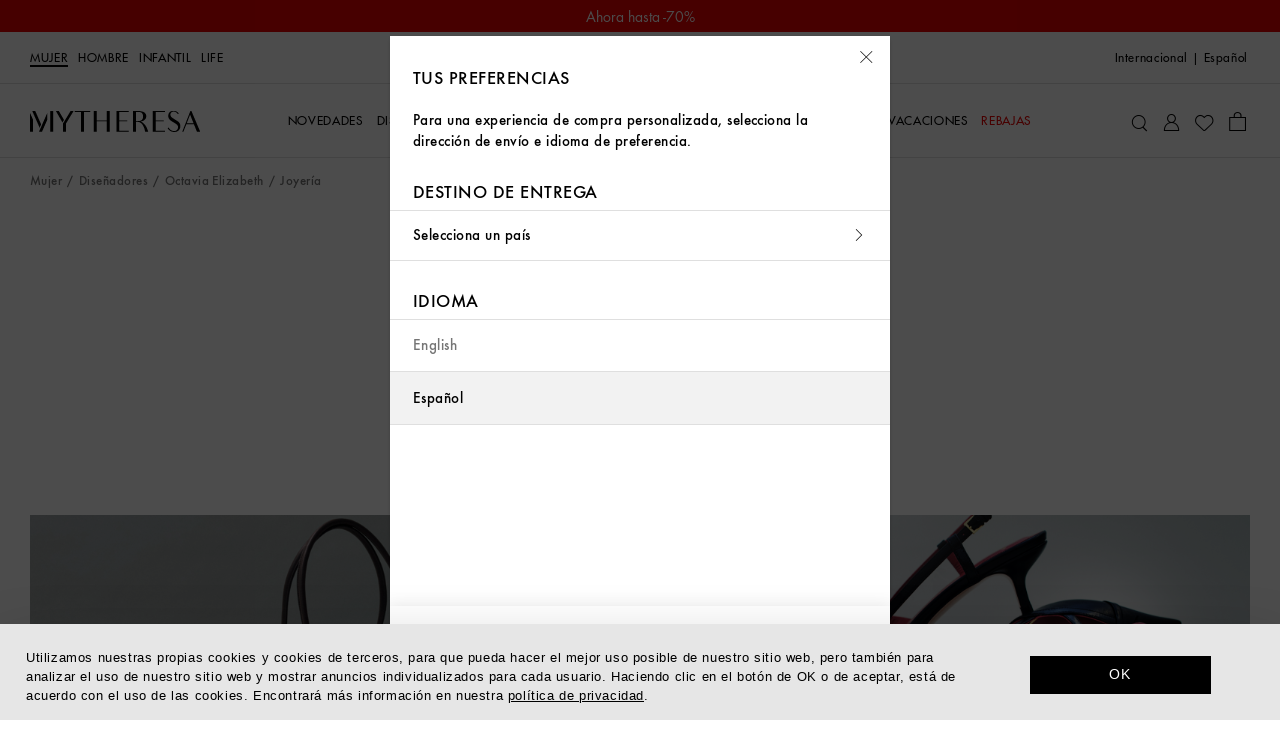

--- FILE ---
content_type: text/html
request_url: https://www.mytheresa.com/int/es/mujer/disenadores/octavia-elizabeth/joyeria
body_size: 63441
content:
<!DOCTYPE html>
<html dir="ltr" lang="es">
<head>
  <meta charSet="utf-8" />
  <meta content="text/html; charset=utf-8" httpEquiv="Content-Type" />
  <meta content="IE=edge,chrome=1" httpEquiv="X-UA-Compatible" />
  <meta content="no" httpEquiv="imagetoolbar" />
  <meta content="yes" name="mobile-web-app-capable" />
  <meta content="yes" name="apple-mobile-web-app-capable" />
  <meta content="Mytheresa" name="apple-mobile-web-app-title" />
  <meta content="width=device-width, initial-scale=1, maximum-scale=3, user-scalable=yes" name="viewport" />

  <title data-rh="true">Octavia Elizabeth Joyería para mujer | Mytheresa</title>
  <meta data-rh="true" content="Explore nuestra selección de Octavia Elizabeth Joyería para mujer y opte por los últimos diseños en moda de lujo para mujer online en Mytheresa." name="description"/><meta data-rh="true" content="index,follow" name="robots"/><meta data-rh="true" content="Octavia Elizabeth Joyería para mujer | Mytheresa" name="og:title"/><meta data-rh="true" content="summary" name="twitter:card"/><meta data-rh="true" content="Explore nuestra selección de Octavia Elizabeth Joyería para mujer y opte por los últimos diseños en moda de lujo para mujer online en Mytheresa." name="twitter:description"/><meta data-rh="true" content="@mytheresa_com" name="twitter:site"/><meta data-rh="true" content="Octavia Elizabeth Joyería para mujer | Mytheresa" name="twitter:title"/><meta data-rh="true" content="codeva-GfPqjiiSfd" name="baidu-site-verification"/><meta data-rh="true" content="LlZgGs_m-33gplZKWn-Q3s4XYeQOL3ZvIzi_8u1aC4E" name="google-site-verification"/><meta data-rh="true" content="D6691E816123E8EF65469BA232B6E68D" name="msvalidate.01"/><meta data-rh="true" content="5ad45c4bbf5e730d047a6b88f8b50e005b9e525c" name="naver-site-verification"/><meta data-rh="true" content="es" http-equiv="content-language"/>
  <link data-rh="true" href="https://www.mytheresa.com/int/es/mujer/disenadores/octavia-elizabeth/joyeria" rel="canonical"/><link data-rh="true" href="https://www.mytheresa.com/me/ar/women/designers/octavia-elizabeth/jewelry" hrefLang="ar" rel="alternate"/><link data-rh="true" href="https://www.mytheresa.com/at/de/damen/designer/octavia-elizabeth/schmuck" hrefLang="de-at" rel="alternate"/><link data-rh="true" href="https://www.mytheresa.com/ch/de/damen/designer/octavia-elizabeth/schmuck" hrefLang="de-ch" rel="alternate"/><link data-rh="true" href="https://www.mytheresa.com/de/de/damen/designer/octavia-elizabeth/schmuck" hrefLang="de" rel="alternate"/><link data-rh="true" href="https://www.mytheresa.com/fr/de/damen/designer/octavia-elizabeth/schmuck" hrefLang="de-fr" rel="alternate"/><link data-rh="true" href="https://www.mytheresa.com/it/de/damen/designer/octavia-elizabeth/schmuck" hrefLang="de-it" rel="alternate"/><link data-rh="true" href="https://www.mytheresa.com/nl/de/damen/designer/octavia-elizabeth/schmuck" hrefLang="de-nl" rel="alternate"/><link data-rh="true" href="https://www.mytheresa.com/at/en/women/designers/octavia-elizabeth/jewelry" hrefLang="en-at" rel="alternate"/><link data-rh="true" href="https://www.mytheresa.com/au/en/women/designers/octavia-elizabeth/jewelry" hrefLang="en-au" rel="alternate"/><link data-rh="true" href="https://www.mytheresa.com/ca/en/women/designers/octavia-elizabeth/jewelry" hrefLang="en-ca" rel="alternate"/><link data-rh="true" href="https://www.mytheresa.com/ch/en/women/designers/octavia-elizabeth/jewelry" hrefLang="en-ch" rel="alternate"/><link data-rh="true" href="https://www.mytheresa.com/de/en/women/designers/octavia-elizabeth/jewelry" hrefLang="en-de" rel="alternate"/><link data-rh="true" href="https://www.mytheresa.com/euro/en/women/designers/octavia-elizabeth/jewelry" hrefLang="en" rel="alternate"/><link data-rh="true" href="https://www.mytheresa.com/fr/en/women/designers/octavia-elizabeth/jewelry" hrefLang="en-fr" rel="alternate"/><link data-rh="true" href="https://www.mytheresa.com/gb/en/women/designers/octavia-elizabeth/jewelry" hrefLang="en-gb" rel="alternate"/><link data-rh="true" href="https://www.mytheresa.com/hk/en/women/designers/octavia-elizabeth/jewelry" hrefLang="en-hk" rel="alternate"/><link data-rh="true" href="https://www.mytheresa.com/it/en/women/designers/octavia-elizabeth/jewelry" hrefLang="en-it" rel="alternate"/><link data-rh="true" href="https://www.mytheresa.com/jp/en/women/designers/octavia-elizabeth/jewelry" hrefLang="en-jp" rel="alternate"/><link data-rh="true" href="https://www.mytheresa.com/kr/en/women/designers/octavia-elizabeth/jewelry" hrefLang="en-kr" rel="alternate"/><link data-rh="true" href="https://www.mytheresa.com/mo/en/women/designers/octavia-elizabeth/jewelry" hrefLang="en-mo" rel="alternate"/><link data-rh="true" href="https://www.mytheresa.com/nl/en/women/designers/octavia-elizabeth/jewelry" hrefLang="en-nl" rel="alternate"/><link data-rh="true" href="https://www.mytheresa.com/sg/en/women/designers/octavia-elizabeth/jewelry" hrefLang="en-sg" rel="alternate"/><link data-rh="true" href="https://www.mytheresa.com/tw/en/women/designers/octavia-elizabeth/jewelry" hrefLang="en-tw" rel="alternate"/><link data-rh="true" href="https://www.mytheresa.com/us/en/women/designers/octavia-elizabeth/jewelry" hrefLang="en-us" rel="alternate"/><link data-rh="true" href="https://www.mytheresa.com/euro/es/mujer/disenadores/octavia-elizabeth/joyeria" hrefLang="es-es" rel="alternate"/><link data-rh="true" href="https://www.mytheresa.com/us/es/mujer/disenadores/octavia-elizabeth/joyeria" hrefLang="es-us" rel="alternate"/><link data-rh="true" href="https://www.mytheresa.com/ca/fr/femme/createurs/octavia-elizabeth/joaillerie" hrefLang="fr-ca" rel="alternate"/><link data-rh="true" href="https://www.mytheresa.com/ch/fr/femme/createurs/octavia-elizabeth/joaillerie" hrefLang="fr-ch" rel="alternate"/><link data-rh="true" href="https://www.mytheresa.com/fr/fr/femme/createurs/octavia-elizabeth/joaillerie" hrefLang="fr" rel="alternate"/><link data-rh="true" href="https://www.mytheresa.com/ch/it/donna/designer/octavia-elizabeth/gioielli" hrefLang="it-ch" rel="alternate"/><link data-rh="true" href="https://www.mytheresa.com/it/it/donna/designer/octavia-elizabeth/gioielli" hrefLang="it" rel="alternate"/><link data-rh="true" href="https://www.mytheresa.com/kr/ko/women/designers/octavia-elizabeth/jewelry" hrefLang="ko" rel="alternate"/><link data-rh="true" href="https://www.mytheresa.com/me/en/women/designers/octavia-elizabeth/jewelry" hrefLang="en-ae" rel="alternate"/><link data-rh="true" href="https://www.mytheresa.com/me/en/women/designers/octavia-elizabeth/jewelry" hrefLang="en-kw" rel="alternate"/><link data-rh="true" href="https://www.mytheresa.com/me/en/women/designers/octavia-elizabeth/jewelry" hrefLang="en-om" rel="alternate"/><link data-rh="true" href="https://www.mytheresa.com/me/en/women/designers/octavia-elizabeth/jewelry" hrefLang="en-qa" rel="alternate"/><link data-rh="true" href="https://www.mytheresa.com/me/en/women/designers/octavia-elizabeth/jewelry" hrefLang="en-sa" rel="alternate"/><link data-rh="true" href="https://www.mytheresa.com/me/en/women/designers/octavia-elizabeth/jewelry" hrefLang="en-bh" rel="alternate"/>
  <link href="https://www.mytheresa.com/bucket/favicon.ico" rel="shortcut icon" />
  <link rel="apple-touch-icon" href="https://www.mytheresa.com/bucket/myt-logo-192.png" />
  <link rel="manifest" href="/manifest.json" />

  <script type="module"  src="https://www.mytheresa.com/bucket/app.895f61ea.js" nonce="bdc1702c-e71b-4e5d-8ea2-e8b8cb41123b"></script>
  <link rel="modulepreload" href="https://www.mytheresa.com/bucket/chunk-lodas.a18bad5c.js">
  <link rel="modulepreload" href="https://www.mytheresa.com/bucket/chunk-isomo.9a70c3f7.js">
  <link rel="modulepreload" href="https://www.mytheresa.com/bucket/chunk-curre.97d04feb.js">
  <link rel="modulepreload" href="https://www.mytheresa.com/bucket/chunk-datad.491389e9.js">
  <link rel="modulepreload" href="https://www.mytheresa.com/bucket/chunk-overl.224b2ce6.js">
  <link rel="modulepreload" href="https://www.mytheresa.com/bucket/chunk-haspo.e2909265.js">
  <link rel="modulepreload" href="https://www.mytheresa.com/bucket/chunk-swipe.eaebeba0.js">
  <link rel="modulepreload" href="https://www.mytheresa.com/bucket/chunk-scree.3ffa69fa.js">
  <link rel="modulepreload" href="https://www.mytheresa.com/bucket/chunk-panzo.55ea2707.js">
  <link rel="stylesheet" href="https://www.mytheresa.com/bucket/fonts.3907c40c.css">
  <link rel="stylesheet" href="https://www.mytheresa.com/bucket/vendor.24db2f6a.css">
  <link rel="stylesheet" href="https://www.mytheresa.com/bucket/headers.5965275b.css">
  <link rel="stylesheet" href="https://www.mytheresa.com/bucket/main.d1ecca43.css">
  <link rel="stylesheet" href="https://www.mytheresa.com/bucket/blocks-shared.7a5092e7.css">
  <link rel="stylesheet" href="https://www.mytheresa.com/bucket/blocks-pages.6487ff7b.css" media="print" class="lazyload-style">
  <link rel="stylesheet" href="https://www.mytheresa.com/bucket/modals.e558ac2b.css" media="print" class="lazyload-style">
  <link rel="stylesheet" href="https://www.mytheresa.com/bucket/account.6bd85d70.css" media="print" class="lazyload-style">
  <link rel="stylesheet" href="https://www.mytheresa.com/bucket/checkout.6d3dd7ff.css" media="print" class="lazyload-style">
</head>
<body >
  <div id="root">
    <div class="app" data-country="IL" data-department="women default" data-devicetype="bot" data-inputdevice="mouse" data-sitemode="live"><div aria-label="main navigation" class="header" role="navigation"><div class="sticky" style="height:auto"><div class="sticky__content" style="top:0"><a class="announcement announcement--bg-red announcement--text-white announcement--link" href="/int/es/mujer/rebajas" target="_self"><div class="announcement__contents"><div class="announcement__contents__item">Las rebajas, aún mejores: más descuentos</div></div></a></div></div><div class="header--mobile"><div class="sticky" style="height:auto"><div class="sticky__content" style="top:0"><div class="headermobile"><div class="headermobile__wrapper"><div class="headermobile__search"><div class="headermobile__search__wrapper"><div class="search"><div class="search__topcontainer"><div class="search__box"><input type="search" aria-label="Buscar..." class="search__box__input" placeholder="Buscar..." value=""/><span class="search__box__icon icon__search" tabindex="0"></span><span class="search__box__icon icon__close" tabindex="-1"></span></div></div></div></div></div><div class="headermobile__menu"><div class="nav nav--hidden"><div class="nav__container"><div class="nav__container__content"><div class="nav__container__content__header"><div class="departmentlinks"><div class="departmentlinks__link departmentlinks__link--active" data-department="women"><a href="/int/es/mujer">Mujer</a></div><div class="departmentlinks__link" data-department="men"><a href="/int/es/hombre">Hombre</a></div><div class="departmentlinks__link" data-department="kids"><a href="/int/es/ninos">Infantil</a></div><div class="departmentlinks__link" data-department="life"><a href="/int/es/life">Life</a></div></div></div><div class="nav__container__content__body"><div class="scroll"><div data-overlayscrollbars-initialize="" style="max-height:calc(100dvh - 65px)" tabindex="-1"><div data-overlayscrollbars-contents=""><div class="nestedlist"><ul class="nestedlist__menu"><li data-path="/int/es/mujer" class="nestedlist__item nestedlist__item--title" data-index="0" tabindex="0"><div class="nestedlist__container"><div class="nestedlist__item__text--title">Inicio Mujer</div></div></li><li data-tracking-label="fo_ww=new-arrivals_main" class="nestedlist__item" data-index="1" tabindex="0"><a tabindex="-1" class="nestedlist__item__link" href="/int/es/mujer/novedades/semana-actual" target="_self"><div class="nestedlist__item__text">NOVEDADES</div><div class="nestedlist__chevron icon__next"></div></a></li><li data-tracking-label="fo_ww=designers_main" class="nestedlist__item" data-index="2" tabindex="0"><a tabindex="-1" aria-current="page" class="nestedlist__item__link nestedlist__item__link--active" href="/int/es/mujer/disenadores" target="_self"><div class="nestedlist__item__text">Diseñadores</div><div class="nestedlist__chevron icon__next"></div></a></li><li data-tracking-label="fo_ww=clothing_main" class="nestedlist__item" data-index="3" tabindex="0"><a tabindex="-1" class="nestedlist__item__link" href="/int/es/mujer/ropa" target="_self"><div class="nestedlist__item__text">Ropa</div><div class="nestedlist__chevron icon__next"></div></a></li><li data-tracking-label="fo_ww=shoes_main" class="nestedlist__item" data-index="4" tabindex="0"><a tabindex="-1" class="nestedlist__item__link" href="/int/es/mujer/zapatos" target="_self"><div class="nestedlist__item__text">Zapatos</div><div class="nestedlist__chevron icon__next"></div></a></li><li data-tracking-label="fo_ww=bags_main" class="nestedlist__item" data-index="5" tabindex="0"><a tabindex="-1" class="nestedlist__item__link" href="/int/es/mujer/bolsos" target="_self"><div class="nestedlist__item__text">Bolsos</div><div class="nestedlist__chevron icon__next"></div></a></li><li data-tracking-label="fo_ww=accessories_main" class="nestedlist__item" data-index="6" tabindex="0"><a tabindex="-1" class="nestedlist__item__link" href="/int/es/mujer/accesorios" target="_self"><div class="nestedlist__item__text">Accesorios</div><div class="nestedlist__chevron icon__next"></div></a></li><li data-tracking-label="fo_ww=jewelry_main" class="nestedlist__item" data-index="7" tabindex="0"><a tabindex="-1" class="nestedlist__item__link" href="/int/es/mujer/joyeria" target="_self"><div class="nestedlist__item__text">Joyería</div><div class="nestedlist__chevron icon__next"></div></a></li><li data-tracking-label="fo_ww=vacationshop_main" class="nestedlist__item" data-index="8" tabindex="0"><a tabindex="-1" class="nestedlist__item__link" href="/int/es/mujer/boutique-de-vacaciones/esenciales-de-vacaciones" target="_self"><div class="nestedlist__item__text">Boutique de vacaciones</div><div class="nestedlist__chevron icon__next"></div></a></li><li data-tracking-label="fo_ww=sale_main" class="nestedlist__item nestedlist__item--highlight" data-index="9" tabindex="0"><a tabindex="-1" class="nestedlist__item__link" href="/int/es/mujer/rebajas" target="_self"><div class="nestedlist__item__text">Rebajas</div><div class="nestedlist__chevron icon__next"></div></a></li></ul></div><div class="appinfo appinfo--visible"><a class="appinfo__link" href="https://app.adjust.com/bibmd4y?campaign=app_in_burger_menu&amp;adgroup=adgroup" rel="nofollow noopener noreferrer" target="_self"><div class="appinfo__link__logo"></div><span class="appinfo__link__text">Descubre nuestra app aquí</span></a></div><div class="accountinfo" id="burger-menu"><div class="accountinfo__actions"><a class="button" href="/int/es/wishlist" target="_self"><div class="button__text">Mi Wishlist</div></a><a class="button" href="/int/es/account/login" target="_self"><div class="button__text">Iniciar sesión</div></a></div></div><div class="countryselector" tabindex="0"><span>Internacional</span><span>|</span><span class="countryselector__fulllanguage">Español</span></div><div class="storeinfo">Tu país de entrega actual es Israel y tu pedido se facturará en EUR €.</div><div class="supportlinks__item"><a class="supportlinks__item__link" href="/int/es/atencion-al-cliente" target="_self">Atención al Cliente</a></div><div class="supportlinks__item"><a class="supportlinks__item__link" href="/int/es/acerca-de-mytheresa" target="_self">Sobre nosotros</a></div></div></div></div></div></div><div class="nav__container__close"><span class="icon__close"></span></div></div><div class="nav__overlay"></div></div><span class="icon__burger"></span></div><div class="headermobile__actions headermobile__actions--left"><span class="icon__search"></span></div><div class="headermobile__logo"><a aria-label="Homepage" href="/int/es" target="_self"><div class="logo"></div></a></div><div class="headermobile__actions headermobile__actions--right"><a aria-label="My Account" href="/int/es/account/login" target="_self"><span class="icon__user"></span></a><a aria-label="Shopping bag" class="shoppingbag" href="/int/es/checkout/cart" target="_self"><span class="icon__bag"></span></a></div></div></div></div></div></div><div class="header--desktop" data-department-last="women"><div class="headerdesktop"><div class="headerdesktop__section headerdesktop__section--level0"><div class="headerdesktop__section__wrapper headerdesktop__section__wrapper--level0"><div class="headerdesktop__section__wrapper__genders"><div class="departmentlinks"><a aria-current="page" class="departmentlinks__link departmentlinks__link--active" href="/int/es/mujer" target="_self">Mujer</a><a class="departmentlinks__link" href="/int/es/hombre" target="_self">Hombre</a><a class="departmentlinks__link" href="/int/es/ninos" target="_self">Infantil</a><a class="departmentlinks__link" href="/int/es/life" target="_self">Life</a></div></div><div class="headerdesktop__section__wrapper__links"><div class="siteactions"><span class="siteactions__link"><div class="countryselector" tabindex="0"><span>Internacional</span><span>|</span><span class="countryselector__fulllanguage">Español</span></div></span></div></div></div></div><div class="sticky" style="height:auto"><div class="sticky__content" style="top:0"><div class="headerdesktop__section headerdesktop__section--level1"><div class="headerdesktop__section__wrapper"><div class="headerdesktop__section__wrapper__logo"><a aria-label="Homepage" href="/int/es" target="_self"><div class="logo"></div></a></div><div class="headerdesktop__section__wrapper__nav"><div class="nav"><div class="nav__item"><a aria-expanded="false" aria-haspopup="menu" data-nav-id="0" data-tracking-label="fo_ww=new-arrivals_main" class="nav__item__link" href="/int/es/mujer/novedades/semana-actual" target="_self"><span class="nav__item__link__label">NOVEDADES</span></a></div><div class="nav__item"><a aria-expanded="false" aria-haspopup="menu" data-nav-id="1" data-tracking-label="fo_ww=designers_main" class="nav__item__link" href="/int/es/mujer/disenadores" target="_self"><span class="nav__item__link__label">Diseñadores</span></a></div><div class="nav__item"><a aria-expanded="false" aria-haspopup="menu" data-nav-id="2" data-tracking-label="fo_ww=clothing_main" class="nav__item__link" href="/int/es/mujer/ropa" target="_self"><span class="nav__item__link__label">Ropa</span></a></div><div class="nav__item"><a aria-expanded="false" aria-haspopup="menu" data-nav-id="3" data-tracking-label="fo_ww=shoes_main" class="nav__item__link" href="/int/es/mujer/zapatos" target="_self"><span class="nav__item__link__label">Zapatos</span></a></div><div class="nav__item"><a aria-expanded="false" aria-haspopup="menu" data-nav-id="4" data-tracking-label="fo_ww=bags_main" class="nav__item__link" href="/int/es/mujer/bolsos" target="_self"><span class="nav__item__link__label">Bolsos</span></a></div><div class="nav__item"><a aria-expanded="false" aria-haspopup="menu" data-nav-id="5" data-tracking-label="fo_ww=accessories_main" class="nav__item__link" href="/int/es/mujer/accesorios" target="_self"><span class="nav__item__link__label">Accesorios</span></a></div><div class="nav__item"><a aria-expanded="false" aria-haspopup="menu" data-nav-id="6" data-tracking-label="fo_ww=jewelry_main" class="nav__item__link" href="/int/es/mujer/joyeria" target="_self"><span class="nav__item__link__label">Joyería</span></a></div><div class="nav__item"><a aria-expanded="false" aria-haspopup="menu" data-nav-id="7" data-tracking-label="fo_ww=vacationshop_main" class="nav__item__link" href="/int/es/mujer/boutique-de-vacaciones/esenciales-de-vacaciones" target="_self"><span class="nav__item__link__label">Boutique de vacaciones</span></a></div><div class="nav__item"><a aria-expanded="false" aria-haspopup="menu" data-nav-id="8" data-tracking-label="fo_ww=sale_main" class="nav__item__link nav__item__link--highlighted" href="/int/es/mujer/rebajas" target="_self"><span class="nav__item__link__label">Rebajas</span></a></div></div></div><div class="headerdesktop__section__wrapper__icons"><div class="useractions"><div class="search"><div class="search__topcontainer"><div class="search__box"><input type="search" aria-label="Buscar..." class="search__box__input" placeholder="Buscar..." value=""/><span class="search__box__icon icon__search" tabindex="0"></span><span class="search__box__icon icon__close" tabindex="-1"></span></div></div></div><a aria-label="My Account" class="usericon__link" href="/int/es/account/login" target="_self"><span class="icon__user"></span></a><a aria-label="My Wishlist" href="/int/es/wishlist" target="_self"><span class="icon__wishlist"></span></a><a aria-label="Shopping bag" class="shoppingbag" href="/int/es/checkout/cart" target="_self"><span class="icon__bag"></span></a></div></div></div></div></div></div></div></div><div class="notification"><div class="notification__content"></div></div></div><div class="content" role="main"><div class="list" data-role="page"><div class="list__breadcrumb"><div class="breadcrumb"><div class="breadcrumb__item"><a data-breadcrumb="Mujer" class="breadcrumb__item__link" href="/int/es/mujer" target="_self">Mujer</a></div><div class="breadcrumb__item"><a data-breadcrumb="Diseñadores" class="breadcrumb__item__link" href="/int/es/mujer/disenadores" target="_self">Diseñadores</a></div><div class="breadcrumb__item"><a data-breadcrumb="Octavia Elizabeth" class="breadcrumb__item__link" href="/int/es/mujer/disenadores/octavia-elizabeth" target="_self">Octavia Elizabeth</a></div><div class="breadcrumb__item"><span class="breadcrumb__item__link">Joyería</span></div></div></div><div class="list__header"><h1 class="list__header__title list__header__title--designer">Octavia Elizabeth Joyería</h1></div><div class="list__notfound"><span class="list__notfound__text">Sentimos no disponer de ningún producto en este momento</span><div class="list__notfound__cta"><a data-section="notfound-designers" class="button" href="/int/es/mujer/disenadores" target="_self"><div class="button__text">Diseñadores</div></a><a data-section="notfound-arrivals" class="button" href="/int/es/mujer/novedades" target="_self"><div class="button__text">Novedades</div></a></div></div><div class="pocketbanners"><div class="pocketbanners__banner"><a data-imageurl="//www.mytheresa.com/shopm/CCS/Pocket%20Banners/WW/Daily%20Business/FW25/CW52-WW_New%20The%20Row%20Bags_PB.jpg" data-index="0" data-name="pocketBanner1" data-placement="pb_ww_newfromtherow" class="pocketbanners__banner__link" href="/int/es/mujer/disenadores/the-row" target="_self"><div class="pocketbanners__banner__image"><img alt="Nuevos bolsos The Row" fetchpriority="auto" loading="lazy" src="//www.mytheresa.com/shopm/CCS/Pocket%20Banners/WW/Daily%20Business/FW25/CW52-WW_New%20The%20Row%20Bags_PB.jpg"/></div><div class="pocketbanners__banner__content"><div class="pocketbanners__banner__content__headline">Nuevos bolsos The Row</div></div><div class="pocketbanners__banner__cta"><div class="button button--alternative" tabindex="0"><div class="button__text">COMPRAR</div></div></div></a></div><div class="pocketbanners__banner"><a data-imageurl="//www.mytheresa.com/shopm/CCS/Pocket%20Banners/WW/Daily%20Business/FW25/CW52-WW_Valentino%20Garavani%20Shoes_PB.jpg" data-index="1" data-name="pocketBanner2" data-placement="pb_ww_valentinogaravanishoes" class="pocketbanners__banner__link" href="/int/es/mujer/disenadores/valentino-garavani/zapatos" target="_self"><div class="pocketbanners__banner__image"><img alt="Zapatos Valentino Garavani" fetchpriority="auto" loading="lazy" src="//www.mytheresa.com/shopm/CCS/Pocket%20Banners/WW/Daily%20Business/FW25/CW52-WW_Valentino%20Garavani%20Shoes_PB.jpg"/></div><div class="pocketbanners__banner__content"><div class="pocketbanners__banner__content__headline">Zapatos Valentino Garavani</div></div><div class="pocketbanners__banner__cta"><div class="button button--alternative" tabindex="0"><div class="button__text">COMPRAR</div></div></div></a></div></div><div class="scrolltotop"><span class="icon__chevron-up"></span></div></div><div class="content__page-transition-mask"></div></div><div class="usps" role="contentinfo"><div class="usps__content--mobile"><div class="carousel"><div class="carousel__arrow carousel__arrow--prev icon__prev " data-direction="prev"></div><div class="carousel__items"><div class="swiper"><div class="swiper-wrapper"><div class="swiper-slide"><div class="usps__usp"><div class="usps__usp__image"><img alt="finest-edit-icon" fetchpriority="auto" loading="lazy" src="https://www.mytheresa.com/content/80/80/30/c4cb3ae7-f245-4449-b52a-875bea6e166b.png"/></div><div class="usps__usp__text"><div class="usps__usp__text__main">La mejor selección de lujo</div><div class="usps__usp__text__secondary">La mejor selección con más de 200 marcas internacionales de lujo</div></div></div></div><div class="swiper-slide"><div class="usps__usp"><div class="usps__usp__image"><img alt="designer-collaborations-icon" fetchpriority="auto" loading="lazy" src="https://www.mytheresa.com/content/80/80/30/904e42d6-aefc-4fa5-9892-ce03f59dbe7d.png"/></div><div class="usps__usp__text"><div class="usps__usp__text__main">Colaboraciones con diseñadores</div><div class="usps__usp__text__secondary">Colecciones cápsula exclusivas que no encontrarás en ningún otro sitio</div></div></div></div><div class="swiper-slide"><div class="usps__usp"><div class="usps__usp__image"><img alt="delivery-icon" fetchpriority="auto" loading="lazy" src="https://www.mytheresa.com/content/80/80/30/5c75cec6-a571-4bee-a30e-422fbe99a76a.png"/></div><div class="usps__usp__text"><div class="usps__usp__text__main">Rápida entrega</div><div class="usps__usp__text__secondary">Envíos a más de 130 países</div></div></div></div></div></div></div><div class="carousel__arrow carousel__arrow--next icon__next " data-direction="next"></div></div></div><div class="usps__content--desktop"><div class="usps__usp"><div class="usps__usp__image"><img alt="finest-edit-icon" fetchpriority="auto" loading="lazy" src="https://www.mytheresa.com/content/80/80/30/c4cb3ae7-f245-4449-b52a-875bea6e166b.png"/></div><div class="usps__usp__text"><div class="usps__usp__text__main">La mejor selección de lujo</div><div class="usps__usp__text__secondary">La mejor selección con más de 200 marcas internacionales de lujo</div></div></div><div class="usps__usp"><div class="usps__usp__image"><img alt="designer-collaborations-icon" fetchpriority="auto" loading="lazy" src="https://www.mytheresa.com/content/80/80/30/904e42d6-aefc-4fa5-9892-ce03f59dbe7d.png"/></div><div class="usps__usp__text"><div class="usps__usp__text__main">Colaboraciones con diseñadores</div><div class="usps__usp__text__secondary">Colecciones cápsula exclusivas que no encontrarás en ningún otro sitio</div></div></div><div class="usps__usp"><div class="usps__usp__image"><img alt="delivery-icon" fetchpriority="auto" loading="lazy" src="https://www.mytheresa.com/content/80/80/30/5c75cec6-a571-4bee-a30e-422fbe99a76a.png"/></div><div class="usps__usp__text"><div class="usps__usp__text__main">Rápida entrega</div><div class="usps__usp__text__secondary">Envíos a más de 130 países</div></div></div></div></div><div></div><div aria-label="footer navigation" class="footer" role="navigation"><div class="newsletterform"><div class="newsletterform__subscribe"><div class="newsletterform__form"><div class="newsletterform__form__title">Suscríbete a la newsletter para descubrir lo último en moda y más</div><div class="newsletterform__form__email"><input type="text" aria-label="Tu email" autoComplete="email" class="newsletterform__form__email__input" disabled="" name="newsletter" placeholder="Tu email" spellcheck="false"/></div></div><div class="newsletterform__privacypolicy"><div class="newsletterform__privacypolicy__container"><label class="newsletterform__privacypolicy__checkbox__label"><input type="checkbox" class="newsletterform__privacypolicy__checkbox" id="newsletterform__privacypolicy__checkbox"/>Acepto recibir la newsletter de Mytheresa con una selección de promociones de moda, así como newsletters de LuxExperience B.V. <span aria-describedby="tooltip-newsletter-disclaimer" class="tooltip disclaimer-icon" tabindex="0"><span class="tooltip__target"><span class="icon icon__info"></span></span><span class="tooltip__content tooltip__content--mobile-position-bottom-alignment-null tooltip__content--desktop-position-bottom-alignment-null tooltip__content--dark" id="tooltip-newsletter-disclaimer">LuxExperience B.V. está formada por <a class="form__extras__link--tooltip" href="/int/es/politica-de-privacidad" target="_blank">Mytheresa</a>, <a class="form__extras__link--tooltip" href="https://www.net-a-porter.com/content/help/privacy-policy/" rel="nofollow noopener noreferrer" target="_blank">NET-A-PORTER</a>, <a class="form__extras__link--tooltip" href="https://www.mrporter.com/content/help/privacy-policy/" rel="nofollow noopener noreferrer" target="_blank">MR PORTER</a>, <a class="form__extras__link--tooltip" href="https://www.yoox.com/Legal/Privacypolicy" rel="nofollow noopener noreferrer" target="_blank">YOOX</a> y <a class="form__extras__link--tooltip" href="https://www.theoutnet.com/page/policies/privacy-policy/" rel="nofollow noopener noreferrer" target="_blank">THE OUTNET</a>.</span></span> Consiento el uso de píxeles analíticos dentro de la newsletter, y la creación de un perfil personalizado según mi comportamiento de compra y navegación. Esto puede incluir notificaciones al colocar artículos en el carrito de compra. La cláusula 5 de nuestra <a class="form__extras__link" href="/int/es/politica-de-privacidad" target="_blank">Política de Privacidad</a> contiene más información. Puedo retirar mi consentimiento en cualquier momento haciendo clic en el enlace de cancelación incluido en cada newsletter, o escribiendo a <a class="form__extras__link" href="mailto:privacy@mytheresa.com" rel="nofollow noopener noreferrer" target="_self">privacy@mytheresa.com</a>.</label></div><div class="button button--disabled" tabindex="0"><div class="button__text">Suscríbete</div></div></div></div><div class="newsletterform__success"><div class="newsletterform__success__title">Gracias por suscribirte</div><div class="newsletterform__success__message">Gracias. Te has suscrito a la newsletter de Mytheresa.</div></div></div><div class="footer__columns"><div class="footer__columns__column"><ul class="footer__columns__column__list"><li class="footer__columns__column__list__item"><a href="/int/es/atencion-al-cliente" target="_self">Atención al cliente</a></li><li class="footer__columns__column__list__item"><a href="/int/es/atencion-al-cliente/contacto" target="_self">Contáctanos</a></li><li class="footer__columns__column__list__item"><a href="/int/es/atencion-al-cliente/tarjeta-regalo" target="_self">Tarjeta regalo y crédito en tienda</a></li><li class="footer__columns__column__list__item"><a href="/int/es/atencion-al-cliente/pago" target="_self">Pagos</a></li><li class="footer__columns__column__list__item"><a href="/int/es/atencion-al-cliente/envios" target="_self">Envíos</a></li><li class="footer__columns__column__list__item"><a href="/int/es/atencion-al-cliente/devoluciones-cambios" target="_self">Devoluciones y cambios</a></li></ul></div><div class="footer__columns__column"><ul class="footer__columns__column__list"><li class="footer__columns__column__list__item"><a href="/int/es/acerca-de-mytheresa" target="_self">Acerca de Mytheresa</a></li><li class="footer__columns__column__list__item"><a href="/int/es/shopping-app-intro" target="_self">La app de Mytheresa</a></li><li class="footer__columns__column__list__item"><a href="/int/es/sustainability" target="_self">Sostenibilidad</a></li><li class="footer__columns__column__list__item"><a href="/int/es/prensa" target="_self">Prensa</a></li><li class="footer__columns__column__list__item"><a href="https://careers.mytheresa.com/eng" rel="nofollow noopener noreferrer" target="_blank">Trabaja con nosotros</a></li><li class="footer__columns__column__list__item"><a href="https://investors.mytheresa.com/" rel="nofollow noopener noreferrer" target="_blank">Relaciones con los inversores</a></li><li class="footer__columns__column__list__item"><a href="/int/es/afiliados" target="_self">Afiliados</a></li></ul></div><div class="footer__columns__column footer__columns__column--social"><div class="footer__columns__column__stores">Compra donde y cuando quieras con la aplicación<div class="footer__columns__column__stores__container"><a class="footer__columns__column__stores__badge" href="https://app.adjust.com/cmb6kk5?campaign=app_in_footer" rel="nofollow noopener noreferrer" target="_self"><img alt="App Store" class="footer__columns__column__stores__image" fetchpriority="auto" loading="lazy" src="https://www.mytheresa.com/content/316/304/65/32ab2bac-dfd2-4d51-b810-4dd7e71a8cfd.png"/></a><a class="footer__columns__column__stores__badge" href="https://app.adjust.com/rs5oyx5?campaign=app_in_footer&amp;adgroup=adgroup&amp;creative=spanish&amp;redirect_macos=https://play.google.com/store/apps/details?id=com.mytheresa.app.mytheresa&amp;redirect_windows=https://play.google.com/store/apps/details?id=com.mytheresa.app.mytheresa" rel="nofollow noopener noreferrer" target="_self"><img alt="Play Store" class="footer__columns__column__stores__image" fetchpriority="auto" loading="lazy" src="https://www.mytheresa.com/content/316/304/65/e9f77858-830e-4d70-b47b-fb2df4485496.png"/></a></div></div><div class="footer__columns__column__networks">Síguenos en<ul class="footer__columns__column__networks__list"><li class="footer__columns__column__networks__list__item"><a aria-label="Mytheresa on LinkedIn" href="//www.linkedin.com/company/mytheresa-com" rel="nofollow noopener noreferrer" target="_blank" data-icon="linkedin"><span aria-hidden="true" class="icon__linkedin"></span></a></li><li class="footer__columns__column__networks__list__item"><a aria-label="Mytheresa on Facebook" href="//www.facebook.com/mytheresa" rel="nofollow noopener noreferrer" target="_blank" data-icon="facebook"><span aria-hidden="true" class="icon__facebook"></span></a></li><li class="footer__columns__column__networks__list__item"><a aria-label="Mytheresa on Pinterest" href="//www.pinterest.com/mytheresa_com/" rel="nofollow noopener noreferrer" target="_blank" data-icon="pinterest"><span aria-hidden="true" class="icon__pinterest"></span></a></li><li class="footer__columns__column__networks__list__item"><a aria-label="Mytheresa on Instagram" href="//www.instagram.com/mytheresa.com/" rel="nofollow noopener noreferrer" target="_blank" data-icon="instagram"><span aria-hidden="true" class="icon__instagram"></span></a></li><li class="footer__columns__column__networks__list__item"><a aria-label="Mytheresa on YouTube" href="//www.youtube.com/user/Mytheresacom" rel="nofollow noopener noreferrer" target="_blank" data-icon="youtube"><span aria-hidden="true" class="icon__youtube"></span></a></li><li class="footer__columns__column__networks__list__item"><a aria-label="Mytheresa on Weibo" href="//weibo.com/u/5721570203" rel="nofollow noopener noreferrer" target="_blank" data-icon="sina-weibo"><span aria-hidden="true" class="icon__sina-weibo"></span></a></li><li class="footer__columns__column__networks__list__item"><a aria-label="Mytheresa on WeChat" href="//mp.weixin.qq.com/s/HiApDAsIUhEKx2J1vfJb8Q" rel="nofollow noopener noreferrer" target="_blank" data-icon="wechat"><span aria-hidden="true" class="icon__wechat"></span></a></li></ul></div></div></div><div class="footer__legal"><ul class="footer__legal__list"><li class="footer__legal__list__item"><a href="/int/es/terminos-condiciones" target="_self">Términos de uso</a></li><li class="footer__legal__list__item"><a href="/int/es/politica-de-privacidad" target="_self">Política de privacidad</a></li><li class="footer__legal__list__item"><a href="/int/es/empresa" target="_self">Empresa</a></li></ul><span class="footer__legal__copyright"><p dir="ltr">copyright © 2006-2025 <a href="/int/es/glossaries/designer-collections" target="_self">mytheresa.com</a></p></span></div></div><div class="portal"><div class="modaloverlay"><div class="portal__content" id="portal"></div></div></div></div>
  </div>
  <script type="text/javascript" id="preloaded_state" nonce="bdc1702c-e71b-4e5d-8ea2-e8b8cb41123b">
      window.__PRELOADED_STATE__ = {"account":{"cancelOrder":{"errors":null,"loading":false,"success":false},"forms":{"address":{"deleting":false,"errors":null,"loading":false,"success":false},"changePassword":{"errors":null,"loading":false,"success":false},"changeUserInfo":{"errors":null,"loading":false,"success":false},"creditBalance":{"errors":null,"loading":false,"success":null},"deleteAccount":{"data":{},"errors":null,"loading":false},"deleteStoredCreditCard":{"errors":null,"loading":false,"success":false},"impersonationLogin":{"errors":null,"loading":false,"success":false},"otpCodeRequest":{"errors":null,"loading":false,"success":false},"resendResetPassword":{"errors":null,"loading":false,"success":false},"resendSetPassword":{"errors":null,"loading":false,"success":false},"resetPassword":{"errors":null,"loading":false,"success":false},"sendResetPassword":{"errors":null,"loading":false,"success":false},"setPassword":{"errors":null,"loading":false,"success":false},"signIn":{"errors":null,"loading":false,"success":false},"signUp":{"errors":null,"loading":false}},"freeShipping":{"addFreeShipping":{"errors":null,"loading":false,"success":false}},"giftCard":{"data":{},"errors":null,"loading":false},"loading":false,"user":{"addressList":{"data":{},"errors":null,"loading":false},"inboxMessages":{"data":{"messages":[]},"errors":null,"loading":true,"unreadCount":0},"info":{"data":{},"errors":null,"loading":false},"lastOrderAddresses":{"data":{},"errors":null,"loading":false},"pastOrders":{"data":[],"errors":null,"loading":false},"segmentation":{"cdf":"000","csf":"000","emailHash":"unknown","isVIP":false,"polymere":"unknown","polymereCrit":"unknown","polymereSha":"unknown","customerGroupHash":"738bd13bcc7cfd26fad28a2587f2e1165fb6a09ce7ce8d66f8cc68ef8bc176d4"},"session":{"errors":null,"isLogged":false,"loading":false,"refreshing":false},"storeCreditsList":{"data":{"credits":[]},"errors":null,"loading":false},"storedCreditCards":{"data":[],"errors":null,"loading":false}}},"app":{"version":{"date":"none","rc":"none","version":"5.8.1"},"versionRNApp":"unknown","doNotTrack":"false","debug":false,"wasLogged":false,"countOfPageViews":null,"ipAddress":"18.119.99.77","isInternalNetwork":false,"geo":"US","region":"OH","edgeTimeZone":"EST","fromEdge":{"city":"COLUMBUS","country":"US","region":"OH","timezone":"EST"},"department":"women","departmentLast":"women","gateWall":false,"autoSetCountry":true,"country":"IL","language":"es","store":"int","view":"es-int|IL","url":"https:\u002F\u002Fwww.mytheresa.com\u002Fint\u002Fes\u002Fmujer\u002Fdisenadores\u002Foctavia-elizabeth\u002Fjoyeria","path":"\u002Fint\u002Fes\u002Fmujer\u002Fdisenadores\u002Foctavia-elizabeth\u002Fjoyeria","query":{},"isPreviewMode":null,"pageType":"DESIGNER_PAGE","flags":{"app-inbox-messages":true,"captcha-always-challenge":false,"captcha_enabled":true,"tlg_enable_new_shipping":false,"web-accessibility-widget":false,"web-burgermenu-support-links":true,"web-cache":false,"web-cache-hour":false,"web-criteo-banners":true,"web-criteo-sale-placement":false,"web-cta-personal-shopping":false,"web-debug-and-clean":true,"web-festival-seasons-thank-you-page-image":false,"web-gift-message":false,"web-hide-return-message-non-drp-orders":false,"web-inbox-messages-page":false,"web-j4y-implementation":false,"web-leipzig-same-day-delivery":false,"web-manufacturer-details":false,"web-materials-facet-enabled":true,"web-myaccount-order-cancellation":true,"web-navigation-highlight-first":true,"web-new-cmp":true,"web-nl-disclaimer":true,"web-nsu":true,"web-payment-provider-ping-enabled":false,"web-pinch":true,"web-plp-filters-v2":false,"web-price-estimation-enabled":false,"web-product-share":true,"web-product-videos":false,"web-product-videos-through-chopper":false,"web-request-timeout":false,"web-resale":false,"web-sustainability-details":true,"web-use-size-dropdown-sentence":false},"ssr":{"trackingActions":[{"name":"TRACKING_FLAGS_LOAD","payload":{"flags":{"app-inbox-messages":true,"captcha-always-challenge":false,"captcha_enabled":true,"tlg_enable_new_shipping":false,"web-accessibility-widget":false,"web-burgermenu-support-links":true,"web-cache":false,"web-cache-hour":false,"web-criteo-banners":true,"web-criteo-sale-placement":false,"web-cta-personal-shopping":false,"web-debug-and-clean":true,"web-festival-seasons-thank-you-page-image":false,"web-gift-message":false,"web-hide-return-message-non-drp-orders":false,"web-inbox-messages-page":false,"web-j4y-implementation":false,"web-leipzig-same-day-delivery":false,"web-manufacturer-details":false,"web-materials-facet-enabled":true,"web-myaccount-order-cancellation":true,"web-navigation-highlight-first":true,"web-new-cmp":true,"web-nl-disclaimer":true,"web-nsu":true,"web-payment-provider-ping-enabled":false,"web-pinch":true,"web-plp-filters-v2":false,"web-price-estimation-enabled":false,"web-product-share":true,"web-product-videos":false,"web-product-videos-through-chopper":false,"web-request-timeout":false,"web-resale":false,"web-sustainability-details":true,"web-use-size-dropdown-sentence":false}},"type":"SEND_TRACKING_EVENT"},{"name":"TRACKING_PRODUCT_LIST_VIEW","payload":{"alternateUrls":[{"language":"ar","store":"me","url":"\u002Fwomen\u002Fdesigners\u002Foctavia-elizabeth\u002Fjewelry"},{"language":"de","store":"at","url":"\u002Fdamen\u002Fdesigner\u002Foctavia-elizabeth\u002Fschmuck"},{"language":"de","store":"ch","url":"\u002Fdamen\u002Fdesigner\u002Foctavia-elizabeth\u002Fschmuck"},{"language":"de","store":"de","url":"\u002Fdamen\u002Fdesigner\u002Foctavia-elizabeth\u002Fschmuck"},{"language":"de","store":"euro","url":"\u002Fdamen\u002Fdesigner\u002Foctavia-elizabeth\u002Fschmuck"},{"language":"de","store":"fr","url":"\u002Fdamen\u002Fdesigner\u002Foctavia-elizabeth\u002Fschmuck"},{"language":"de","store":"it","url":"\u002Fdamen\u002Fdesigner\u002Foctavia-elizabeth\u002Fschmuck"},{"language":"de","store":"nl","url":"\u002Fdamen\u002Fdesigner\u002Foctavia-elizabeth\u002Fschmuck"},{"language":"en","store":"at","url":"\u002Fwomen\u002Fdesigners\u002Foctavia-elizabeth\u002Fjewelry"},{"language":"en","store":"au","url":"\u002Fwomen\u002Fdesigners\u002Foctavia-elizabeth\u002Fjewelry"},{"language":"en","store":"ca","url":"\u002Fwomen\u002Fdesigners\u002Foctavia-elizabeth\u002Fjewelry"},{"language":"en","store":"ch","url":"\u002Fwomen\u002Fdesigners\u002Foctavia-elizabeth\u002Fjewelry"},{"language":"en","store":"de","url":"\u002Fwomen\u002Fdesigners\u002Foctavia-elizabeth\u002Fjewelry"},{"language":"en","store":"eu","url":"\u002Fwomen\u002Fdesigners\u002Foctavia-elizabeth\u002Fjewelry"},{"language":"en","store":"euro","url":"\u002Fwomen\u002Fdesigners\u002Foctavia-elizabeth\u002Fjewelry"},{"language":"en","store":"fr","url":"\u002Fwomen\u002Fdesigners\u002Foctavia-elizabeth\u002Fjewelry"},{"language":"en","store":"gb","url":"\u002Fwomen\u002Fdesigners\u002Foctavia-elizabeth\u002Fjewelry"},{"language":"en","store":"hk","url":"\u002Fwomen\u002Fdesigners\u002Foctavia-elizabeth\u002Fjewelry"},{"language":"en","store":"it","url":"\u002Fwomen\u002Fdesigners\u002Foctavia-elizabeth\u002Fjewelry"},{"language":"en","store":"jp","url":"\u002Fwomen\u002Fdesigners\u002Foctavia-elizabeth\u002Fjewelry"},{"language":"en","store":"kr","url":"\u002Fwomen\u002Fdesigners\u002Foctavia-elizabeth\u002Fjewelry"},{"language":"en","store":"me","url":"\u002Fwomen\u002Fdesigners\u002Foctavia-elizabeth\u002Fjewelry"},{"language":"en","store":"mo","url":"\u002Fwomen\u002Fdesigners\u002Foctavia-elizabeth\u002Fjewelry"},{"language":"en","store":"nl","url":"\u002Fwomen\u002Fdesigners\u002Foctavia-elizabeth\u002Fjewelry"},{"language":"en","store":"sg","url":"\u002Fwomen\u002Fdesigners\u002Foctavia-elizabeth\u002Fjewelry"},{"language":"en","store":"tw","url":"\u002Fwomen\u002Fdesigners\u002Foctavia-elizabeth\u002Fjewelry"},{"language":"en","store":"us","url":"\u002Fwomen\u002Fdesigners\u002Foctavia-elizabeth\u002Fjewelry"},{"language":"es","store":"euro","url":"\u002Fmujer\u002Fdisenadores\u002Foctavia-elizabeth\u002Fjoyeria"},{"language":"es","store":"us","url":"\u002Fmujer\u002Fdisenadores\u002Foctavia-elizabeth\u002Fjoyeria"},{"language":"fr","store":"ca","url":"\u002Ffemme\u002Fcreateurs\u002Foctavia-elizabeth\u002Fjoaillerie"},{"language":"fr","store":"ch","url":"\u002Ffemme\u002Fcreateurs\u002Foctavia-elizabeth\u002Fjoaillerie"},{"language":"fr","store":"euro","url":"\u002Ffemme\u002Fcreateurs\u002Foctavia-elizabeth\u002Fjoaillerie"},{"language":"fr","store":"fr","url":"\u002Ffemme\u002Fcreateurs\u002Foctavia-elizabeth\u002Fjoaillerie"},{"language":"it","store":"ch","url":"\u002Fdonna\u002Fdesigner\u002Foctavia-elizabeth\u002Fgioielli"},{"language":"it","store":"it","url":"\u002Fdonna\u002Fdesigner\u002Foctavia-elizabeth\u002Fgioielli"},{"language":"ko","store":"kr","url":"\u002Fwomen\u002Fdesigners\u002Foctavia-elizabeth\u002Fjewelry"}],"breadcrumb":[{"id":"women","name":"Mujer","slug":"\u002Fmujer"},{"id":"","name":"Diseñadores","slug":"\u002Fmujer\u002Fdisenadores"},{"id":"women_designer_004323","name":"Octavia Elizabeth","slug":"\u002Fmujer\u002Fdisenadores\u002Foctavia-elizabeth"},{"id":"women_designer_004323_taxon_0088","name":"Joyería","slug":"\u002Fmujer\u002Fdisenadores\u002Foctavia-elizabeth\u002Fjoyeria"}],"combinedDepartmentGroupAndCategoryErpID":"1\u003E0088","department":"women","designerErpId":"004323","displayName":"Octavia Elizabeth Joyería","facets":{"categories":{"activeValue":null,"name":"categories","options":[]},"colors":{"activeValue":null,"name":"colors","options":[]},"designers":{"activeValue":null,"name":"designers","options":[]},"fta":{"activeValue":null,"name":"fta","options":[{"value":false}],"visibility":false},"materials":{"activeValue":null,"name":"materials","options":[],"visibility":true},"patterns":{"activeValue":null,"name":"patterns","options":[]},"reductionRange":{"activeValue":null,"name":"reduction_range","options":[],"unit":"%","visibility":false},"saleStatus":{"activeValue":null,"name":"on_sale_string","options":[{"value":"only"},{"value":"none"},{"value":"all"}],"visibility":false},"sizesHarmonized":{"activeValue":null,"name":"size_harmonized","options":[]}},"id":"women_designer_004323_taxon_0088","isMonetisationExcluded":false,"isSalePage":false,"pagination":{"currentPage":1,"itemsPerPage":60,"totalItems":0,"totalPages":0},"products":[],"sort":{"currentParam":"recommendation","params":["recommendation","new_item","price_asc","price_desc"]},"isDesignerPath":true,"isSearchPath":false},"type":"SEND_TRACKING_EVENT"},{"name":"TRACKING_ACTIVE_FILTERS","type":"SEND_TRACKING_EVENT"},{"type":"SUPERACTION_LIST"}]},"nonces":{"external":"f77c813b-cbb1-4384-922d-ee19ff34d82f","internal":"bdc1702c-e71b-4e5d-8ea2-e8b8cb41123b","payments":"8697249a-e9c7-41f7-90b0-bba5a012fc17"},"isCached":false,"currencyCode":"EUR","currencySymbol":"€","ready":true},"banners":{"data":[],"errors":null,"loading":false},"checkout":{"cart":{"data":{},"errors":null,"firstLoading":false,"loading":false,"personalShopperLoading":false},"orderDetails":{"data":{},"errors":null,"loading":false},"payment":{"completePayment":{"data":{},"errors":null,"loading":false},"methodsList":{"data":{},"errors":null,"loading":false},"paymentAuthorize":{"data":{},"errors":null,"loading":false},"startPayment":{"data":{"paypalConfig":{"clientId":"ATzMIqatAlrkKYNG_6ELROFkGXOUvsdeJgMZslmBWXSfIfBvukBuK8GiE3wZTYHOCwIqHeqvsKoD614X","clientToken":"[base64]"}},"errors":null,"loading":false}},"shipping":{"data":{"availablePackageOptions":[],"availableShippingMethods":[]},"errors":null,"loading":false}},"country":{"data":[{"channel":{"code":"EU"},"code":"AL","currency":{"iso":"EUR","symbol":"€"},"locales":[{"code":"en_US","name":"inglés (Estados Unidos)"}],"name":"Albania"},{"channel":{"code":"DE"},"code":"DE","currency":{"iso":"EUR","symbol":"€"},"locales":[{"code":"en_US","name":"inglés (Estados Unidos)"},{"code":"de_DE","name":"alemán (Alemania)"}],"name":"Alemania"},{"channel":{"code":"EU"},"code":"AD","currency":{"iso":"EUR","symbol":"€"},"locales":[{"code":"en_US","name":"inglés (Estados Unidos)"}],"name":"Andorra"},{"channel":{"code":"INT"},"code":"AG","currency":{"iso":"EUR","symbol":"€"},"locales":[{"code":"en_US","name":"inglés (Estados Unidos)"},{"code":"es_ES","name":"español (España)"}],"name":"Antigua y Barbuda"},{"channel":{"code":"ME"},"code":"SA","currency":{"iso":"EUR","symbol":"€"},"locales":[{"code":"en_US","name":"inglés (Estados Unidos)"},{"code":"ar_AE","name":"árabe (Emiratos Árabes Unidos)"}],"name":"Arabia Saudí"},{"channel":{"code":"INT"},"code":"DZ","currency":{"iso":"EUR","symbol":"€"},"locales":[{"code":"en_US","name":"inglés (Estados Unidos)"},{"code":"es_ES","name":"español (España)"}],"name":"Argelia"},{"channel":{"code":"INT"},"code":"AR","currency":{"iso":"EUR","symbol":"€"},"locales":[{"code":"en_US","name":"inglés (Estados Unidos)"},{"code":"es_ES","name":"español (España)"}],"name":"Argentina"},{"channel":{"code":"INT"},"code":"AM","currency":{"iso":"EUR","symbol":"€"},"locales":[{"code":"en_US","name":"inglés (Estados Unidos)"},{"code":"es_ES","name":"español (España)"}],"name":"Armenia"},{"channel":{"code":"AU"},"code":"AU","currency":{"iso":"AUD","symbol":"AU\u0024"},"locales":[{"code":"en_US","name":"inglés (Estados Unidos)"}],"name":"Australia"},{"channel":{"code":"AT"},"code":"AT","currency":{"iso":"EUR","symbol":"€"},"locales":[{"code":"en_US","name":"inglés (Estados Unidos)"},{"code":"de_DE","name":"alemán (Alemania)"}],"name":"Austria"},{"channel":{"code":"INT"},"code":"AZ","currency":{"iso":"EUR","symbol":"€"},"locales":[{"code":"en_US","name":"inglés (Estados Unidos)"},{"code":"es_ES","name":"español (España)"}],"name":"Azerbaiyán"},{"channel":{"code":"INT"},"code":"BS","currency":{"iso":"EUR","symbol":"€"},"locales":[{"code":"en_US","name":"inglés (Estados Unidos)"},{"code":"es_ES","name":"español (España)"}],"name":"Bahamas"},{"channel":{"code":"INT"},"code":"BD","currency":{"iso":"EUR","symbol":"€"},"locales":[{"code":"en_US","name":"inglés (Estados Unidos)"},{"code":"es_ES","name":"español (España)"}],"name":"Bangladés"},{"channel":{"code":"INT"},"code":"BB","currency":{"iso":"EUR","symbol":"€"},"locales":[{"code":"en_US","name":"inglés (Estados Unidos)"},{"code":"es_ES","name":"español (España)"}],"name":"Barbados"},{"channel":{"code":"ME"},"code":"BH","currency":{"iso":"EUR","symbol":"€"},"locales":[{"code":"en_US","name":"inglés (Estados Unidos)"},{"code":"ar_AE","name":"árabe (Emiratos Árabes Unidos)"}],"name":"Baréin"},{"channel":{"code":"EURO"},"code":"BE","currency":{"iso":"EUR","symbol":"€"},"locales":[{"code":"en_US","name":"inglés (Estados Unidos)"},{"code":"de_DE","name":"alemán (Alemania)"},{"code":"es_ES","name":"español (España)"},{"code":"fr_FR","name":"francés (Francia)"}],"name":"Bélgica"},{"channel":{"code":"INT"},"code":"BM","currency":{"iso":"EUR","symbol":"€"},"locales":[{"code":"en_US","name":"inglés (Estados Unidos)"},{"code":"es_ES","name":"español (España)"}],"name":"Bermudas"},{"channel":{"code":"INT"},"code":"BO","currency":{"iso":"EUR","symbol":"€"},"locales":[{"code":"en_US","name":"inglés (Estados Unidos)"},{"code":"es_ES","name":"español (España)"}],"name":"Bolivia"},{"channel":{"code":"EU"},"code":"BA","currency":{"iso":"EUR","symbol":"€"},"locales":[{"code":"en_US","name":"inglés (Estados Unidos)"}],"name":"Bosnia y Herzegovina"},{"channel":{"code":"INT"},"code":"BW","currency":{"iso":"EUR","symbol":"€"},"locales":[{"code":"en_US","name":"inglés (Estados Unidos)"},{"code":"es_ES","name":"español (España)"}],"name":"Botsuana"},{"channel":{"code":"INT"},"code":"BR","currency":{"iso":"EUR","symbol":"€"},"locales":[{"code":"en_US","name":"inglés (Estados Unidos)"},{"code":"es_ES","name":"español (España)"}],"name":"Brasil"},{"channel":{"code":"INT"},"code":"BN","currency":{"iso":"EUR","symbol":"€"},"locales":[{"code":"en_US","name":"inglés (Estados Unidos)"},{"code":"es_ES","name":"español (España)"}],"name":"Brunéi"},{"channel":{"code":"EURO"},"code":"BG","currency":{"iso":"EUR","symbol":"€"},"locales":[{"code":"en_US","name":"inglés (Estados Unidos)"},{"code":"de_DE","name":"alemán (Alemania)"},{"code":"es_ES","name":"español (España)"},{"code":"fr_FR","name":"francés (Francia)"}],"name":"Bulgaria"},{"channel":{"code":"INT"},"code":"BT","currency":{"iso":"EUR","symbol":"€"},"locales":[{"code":"en_US","name":"inglés (Estados Unidos)"},{"code":"es_ES","name":"español (España)"}],"name":"Bután"},{"channel":{"code":"INT"},"code":"KH","currency":{"iso":"EUR","symbol":"€"},"locales":[{"code":"en_US","name":"inglés (Estados Unidos)"},{"code":"es_ES","name":"español (España)"}],"name":"Camboya"},{"channel":{"code":"CA"},"code":"CA","currency":{"iso":"CAD","symbol":"CA\u0024"},"locales":[{"code":"en_US","name":"inglés (Estados Unidos)"},{"code":"fr_FR","name":"francés (Francia)"}],"name":"Canadá"},{"channel":{"code":"ME"},"code":"QA","currency":{"iso":"EUR","symbol":"€"},"locales":[{"code":"en_US","name":"inglés (Estados Unidos)"},{"code":"ar_AE","name":"árabe (Emiratos Árabes Unidos)"}],"name":"Catar"},{"channel":{"code":"EURO"},"code":"CZ","currency":{"iso":"EUR","symbol":"€"},"locales":[{"code":"en_US","name":"inglés (Estados Unidos)"},{"code":"de_DE","name":"alemán (Alemania)"},{"code":"es_ES","name":"español (España)"},{"code":"fr_FR","name":"francés (Francia)"}],"name":"Chequia"},{"channel":{"code":"INT"},"code":"CL","currency":{"iso":"EUR","symbol":"€"},"locales":[{"code":"en_US","name":"inglés (Estados Unidos)"},{"code":"es_ES","name":"español (España)"}],"name":"Chile"},{"channel":{"code":"CN"},"code":"CN","currency":{"iso":"EUR","symbol":"€"},"locales":[{"code":"en_US","name":"inglés (Estados Unidos)"},{"code":"zh_CN","name":"chino (China)"}],"name":"China"},{"channel":{"code":"EURO"},"code":"CY","currency":{"iso":"EUR","symbol":"€"},"locales":[{"code":"en_US","name":"inglés (Estados Unidos)"},{"code":"de_DE","name":"alemán (Alemania)"},{"code":"es_ES","name":"español (España)"},{"code":"fr_FR","name":"francés (Francia)"}],"name":"Chipre"},{"channel":{"code":"INT"},"code":"CO","currency":{"iso":"EUR","symbol":"€"},"locales":[{"code":"en_US","name":"inglés (Estados Unidos)"},{"code":"es_ES","name":"español (España)"}],"name":"Colombia"},{"channel":{"code":"INT"},"code":"KM","currency":{"iso":"EUR","symbol":"€"},"locales":[{"code":"en_US","name":"inglés (Estados Unidos)"},{"code":"es_ES","name":"español (España)"}],"name":"Comoras"},{"channel":{"code":"KR"},"code":"KR","currency":{"iso":"KRW","symbol":"₩"},"locales":[{"code":"en_US","name":"inglés (Estados Unidos)"},{"code":"ko_KR","name":"coreano (Corea del Sur)"}],"name":"Corea del Sur"},{"channel":{"code":"INT"},"code":"CR","currency":{"iso":"EUR","symbol":"€"},"locales":[{"code":"en_US","name":"inglés (Estados Unidos)"},{"code":"es_ES","name":"español (España)"}],"name":"Costa Rica"},{"channel":{"code":"EURO"},"code":"HR","currency":{"iso":"EUR","symbol":"€"},"locales":[{"code":"en_US","name":"inglés (Estados Unidos)"},{"code":"de_DE","name":"alemán (Alemania)"},{"code":"es_ES","name":"español (España)"},{"code":"fr_FR","name":"francés (Francia)"}],"name":"Croacia"},{"channel":{"code":"EURO"},"code":"DK","currency":{"iso":"EUR","symbol":"€"},"locales":[{"code":"en_US","name":"inglés (Estados Unidos)"},{"code":"de_DE","name":"alemán (Alemania)"},{"code":"es_ES","name":"español (España)"},{"code":"fr_FR","name":"francés (Francia)"}],"name":"Dinamarca"},{"channel":{"code":"INT"},"code":"DM","currency":{"iso":"EUR","symbol":"€"},"locales":[{"code":"en_US","name":"inglés (Estados Unidos)"},{"code":"es_ES","name":"español (España)"}],"name":"Dominica"},{"channel":{"code":"INT"},"code":"EC","currency":{"iso":"EUR","symbol":"€"},"locales":[{"code":"en_US","name":"inglés (Estados Unidos)"},{"code":"es_ES","name":"español (España)"}],"name":"Ecuador"},{"channel":{"code":"INT"},"code":"EG","currency":{"iso":"EUR","symbol":"€"},"locales":[{"code":"en_US","name":"inglés (Estados Unidos)"},{"code":"es_ES","name":"español (España)"}],"name":"Egipto"},{"channel":{"code":"ME"},"code":"AE","currency":{"iso":"EUR","symbol":"€"},"locales":[{"code":"en_US","name":"inglés (Estados Unidos)"},{"code":"ar_AE","name":"árabe (Emiratos Árabes Unidos)"}],"name":"Emiratos Árabes Unidos"},{"channel":{"code":"EURO"},"code":"SK","currency":{"iso":"EUR","symbol":"€"},"locales":[{"code":"en_US","name":"inglés (Estados Unidos)"},{"code":"de_DE","name":"alemán (Alemania)"},{"code":"es_ES","name":"español (España)"},{"code":"fr_FR","name":"francés (Francia)"}],"name":"Eslovaquia"},{"channel":{"code":"EURO"},"code":"SI","currency":{"iso":"EUR","symbol":"€"},"locales":[{"code":"en_US","name":"inglés (Estados Unidos)"},{"code":"de_DE","name":"alemán (Alemania)"},{"code":"es_ES","name":"español (España)"},{"code":"fr_FR","name":"francés (Francia)"}],"name":"Eslovenia"},{"channel":{"code":"EURO"},"code":"ES","currency":{"iso":"EUR","symbol":"€"},"locales":[{"code":"en_US","name":"inglés (Estados Unidos)"},{"code":"de_DE","name":"alemán (Alemania)"},{"code":"es_ES","name":"español (España)"},{"code":"fr_FR","name":"francés (Francia)"}],"name":"España"},{"channel":{"code":"US"},"code":"US","currency":{"iso":"USD","symbol":"\u0024"},"locales":[{"code":"en_US","name":"inglés (Estados Unidos)"},{"code":"es_ES","name":"español (España)"}],"name":"Estados Unidos"},{"channel":{"code":"EURO"},"code":"EE","currency":{"iso":"EUR","symbol":"€"},"locales":[{"code":"en_US","name":"inglés (Estados Unidos)"},{"code":"de_DE","name":"alemán (Alemania)"},{"code":"es_ES","name":"español (España)"},{"code":"fr_FR","name":"francés (Francia)"}],"name":"Estonia"},{"channel":{"code":"INT"},"code":"PH","currency":{"iso":"EUR","symbol":"€"},"locales":[{"code":"en_US","name":"inglés (Estados Unidos)"},{"code":"es_ES","name":"español (España)"}],"name":"Filipinas"},{"channel":{"code":"EURO"},"code":"FI","currency":{"iso":"EUR","symbol":"€"},"locales":[{"code":"en_US","name":"inglés (Estados Unidos)"},{"code":"de_DE","name":"alemán (Alemania)"},{"code":"es_ES","name":"español (España)"},{"code":"fr_FR","name":"francés (Francia)"}],"name":"Finlandia"},{"channel":{"code":"INT"},"code":"FJ","currency":{"iso":"EUR","symbol":"€"},"locales":[{"code":"en_US","name":"inglés (Estados Unidos)"},{"code":"es_ES","name":"español (España)"}],"name":"Fiyi"},{"channel":{"code":"FR"},"code":"FR","currency":{"iso":"EUR","symbol":"€"},"locales":[{"code":"en_US","name":"inglés (Estados Unidos)"},{"code":"de_DE","name":"alemán (Alemania)"},{"code":"fr_FR","name":"francés (Francia)"}],"name":"Francia"},{"channel":{"code":"INT"},"code":"GA","currency":{"iso":"EUR","symbol":"€"},"locales":[{"code":"en_US","name":"inglés (Estados Unidos)"},{"code":"es_ES","name":"español (España)"}],"name":"Gabón"},{"channel":{"code":"INT"},"code":"GE","currency":{"iso":"EUR","symbol":"€"},"locales":[{"code":"en_US","name":"inglés (Estados Unidos)"},{"code":"es_ES","name":"español (España)"}],"name":"Georgia"},{"channel":{"code":"INT"},"code":"GH","currency":{"iso":"EUR","symbol":"€"},"locales":[{"code":"en_US","name":"inglés (Estados Unidos)"},{"code":"es_ES","name":"español (España)"}],"name":"Ghana"},{"channel":{"code":"EU"},"code":"GI","currency":{"iso":"EUR","symbol":"€"},"locales":[{"code":"en_US","name":"inglés (Estados Unidos)"}],"name":"Gibraltar"},{"channel":{"code":"INT"},"code":"GD","currency":{"iso":"EUR","symbol":"€"},"locales":[{"code":"en_US","name":"inglés (Estados Unidos)"},{"code":"es_ES","name":"español (España)"}],"name":"Granada"},{"channel":{"code":"EURO"},"code":"GR","currency":{"iso":"EUR","symbol":"€"},"locales":[{"code":"en_US","name":"inglés (Estados Unidos)"},{"code":"de_DE","name":"alemán (Alemania)"},{"code":"es_ES","name":"español (España)"},{"code":"fr_FR","name":"francés (Francia)"}],"name":"Grecia"},{"channel":{"code":"INT"},"code":"GL","currency":{"iso":"EUR","symbol":"€"},"locales":[{"code":"en_US","name":"inglés (Estados Unidos)"},{"code":"es_ES","name":"español (España)"}],"name":"Groenlandia"},{"channel":{"code":"INT"},"code":"GP","currency":{"iso":"EUR","symbol":"€"},"locales":[{"code":"en_US","name":"inglés (Estados Unidos)"},{"code":"es_ES","name":"español (España)"}],"name":"Guadalupe"},{"channel":{"code":"INT"},"code":"GT","currency":{"iso":"EUR","symbol":"€"},"locales":[{"code":"en_US","name":"inglés (Estados Unidos)"},{"code":"es_ES","name":"español (España)"}],"name":"Guatemala"},{"channel":{"code":"INT"},"code":"GF","currency":{"iso":"EUR","symbol":"€"},"locales":[{"code":"en_US","name":"inglés (Estados Unidos)"},{"code":"es_ES","name":"español (España)"}],"name":"Guayana Francesa"},{"channel":{"code":"EU"},"code":"GG","currency":{"iso":"EUR","symbol":"€"},"locales":[{"code":"en_US","name":"inglés (Estados Unidos)"}],"name":"Guernesey"},{"channel":{"code":"INT"},"code":"HN","currency":{"iso":"EUR","symbol":"€"},"locales":[{"code":"en_US","name":"inglés (Estados Unidos)"},{"code":"es_ES","name":"español (España)"}],"name":"Honduras"},{"channel":{"code":"HK"},"code":"HK","currency":{"iso":"HKD","symbol":"HK\u0024"},"locales":[{"code":"en_US","name":"inglés (Estados Unidos)"}],"name":"Hong Kong, RAS"},{"channel":{"code":"EURO"},"code":"HU","currency":{"iso":"EUR","symbol":"€"},"locales":[{"code":"en_US","name":"inglés (Estados Unidos)"},{"code":"de_DE","name":"alemán (Alemania)"},{"code":"es_ES","name":"español (España)"},{"code":"fr_FR","name":"francés (Francia)"}],"name":"Hungría"},{"channel":{"code":"INT"},"code":"IN","currency":{"iso":"EUR","symbol":"€"},"locales":[{"code":"en_US","name":"inglés (Estados Unidos)"},{"code":"es_ES","name":"español (España)"}],"name":"India"},{"channel":{"code":"INT"},"code":"ID","currency":{"iso":"EUR","symbol":"€"},"locales":[{"code":"en_US","name":"inglés (Estados Unidos)"},{"code":"es_ES","name":"español (España)"}],"name":"Indonesia"},{"channel":{"code":"EURO"},"code":"IE","currency":{"iso":"EUR","symbol":"€"},"locales":[{"code":"en_US","name":"inglés (Estados Unidos)"},{"code":"de_DE","name":"alemán (Alemania)"},{"code":"es_ES","name":"español (España)"},{"code":"fr_FR","name":"francés (Francia)"}],"name":"Irlanda"},{"channel":{"code":"GB"},"code":"XI","currency":{"iso":"GBP","symbol":"£"},"locales":[{"code":"en_US","name":"inglés (Estados Unidos)"}],"name":"Irlanda del Norte"},{"channel":{"code":"GB"},"code":"IM","currency":{"iso":"GBP","symbol":"£"},"locales":[{"code":"en_US","name":"inglés (Estados Unidos)"}],"name":"Isla de Man"},{"channel":{"code":"EU"},"code":"IS","currency":{"iso":"EUR","symbol":"€"},"locales":[{"code":"en_US","name":"inglés (Estados Unidos)"}],"name":"Islandia"},{"channel":{"code":"EURO"},"code":"IC","currency":{"iso":"EUR","symbol":"€"},"locales":[{"code":"en_US","name":"inglés (Estados Unidos)"},{"code":"de_DE","name":"alemán (Alemania)"},{"code":"es_ES","name":"español (España)"},{"code":"fr_FR","name":"francés (Francia)"}],"name":"Islas Canarias"},{"channel":{"code":"INT"},"code":"CC","currency":{"iso":"EUR","symbol":"€"},"locales":[{"code":"en_US","name":"inglés (Estados Unidos)"},{"code":"es_ES","name":"español (España)"}],"name":"Islas Cocos"},{"channel":{"code":"EU"},"code":"FO","currency":{"iso":"EUR","symbol":"€"},"locales":[{"code":"en_US","name":"inglés (Estados Unidos)"}],"name":"Islas Feroe"},{"channel":{"code":"INT"},"code":"VG","currency":{"iso":"EUR","symbol":"€"},"locales":[{"code":"en_US","name":"inglés (Estados Unidos)"},{"code":"es_ES","name":"español (España)"}],"name":"Islas Vírgenes Británicas"},{"channel":{"code":"INT"},"code":"VI","currency":{"iso":"EUR","symbol":"€"},"locales":[{"code":"en_US","name":"inglés (Estados Unidos)"},{"code":"es_ES","name":"español (España)"}],"name":"Islas Vírgenes de EE. UU."},{"channel":{"code":"INT"},"code":"IL","currency":{"iso":"EUR","symbol":"€"},"locales":[{"code":"en_US","name":"inglés (Estados Unidos)"},{"code":"es_ES","name":"español (España)"}],"name":"Israel"},{"channel":{"code":"IT"},"code":"IT","currency":{"iso":"EUR","symbol":"€"},"locales":[{"code":"en_US","name":"inglés (Estados Unidos)"},{"code":"de_DE","name":"alemán (Alemania)"},{"code":"it_IT","name":"italiano (Italia)"}],"name":"Italia"},{"channel":{"code":"INT"},"code":"JM","currency":{"iso":"EUR","symbol":"€"},"locales":[{"code":"en_US","name":"inglés (Estados Unidos)"},{"code":"es_ES","name":"español (España)"}],"name":"Jamaica"},{"channel":{"code":"JP"},"code":"JP","currency":{"iso":"JPY","symbol":"¥"},"locales":[{"code":"en_US","name":"inglés (Estados Unidos)"}],"name":"Japón"},{"channel":{"code":"EU"},"code":"JE","currency":{"iso":"EUR","symbol":"€"},"locales":[{"code":"en_US","name":"inglés (Estados Unidos)"}],"name":"Jersey"},{"channel":{"code":"INT"},"code":"JO","currency":{"iso":"EUR","symbol":"€"},"locales":[{"code":"en_US","name":"inglés (Estados Unidos)"},{"code":"es_ES","name":"español (España)"}],"name":"Jordania"},{"channel":{"code":"INT"},"code":"KZ","currency":{"iso":"EUR","symbol":"€"},"locales":[{"code":"en_US","name":"inglés (Estados Unidos)"},{"code":"es_ES","name":"español (España)"}],"name":"Kazajistán"},{"channel":{"code":"INT"},"code":"KE","currency":{"iso":"EUR","symbol":"€"},"locales":[{"code":"en_US","name":"inglés (Estados Unidos)"},{"code":"es_ES","name":"español (España)"}],"name":"Kenia"},{"channel":{"code":"EU"},"code":"XK","currency":{"iso":"EUR","symbol":"€"},"locales":[{"code":"en_US","name":"inglés (Estados Unidos)"}],"name":"Kósovo"},{"channel":{"code":"ME"},"code":"KW","currency":{"iso":"EUR","symbol":"€"},"locales":[{"code":"en_US","name":"inglés (Estados Unidos)"},{"code":"ar_AE","name":"árabe (Emiratos Árabes Unidos)"}],"name":"Kuwait"},{"channel":{"code":"EURO"},"code":"LV","currency":{"iso":"EUR","symbol":"€"},"locales":[{"code":"en_US","name":"inglés (Estados Unidos)"},{"code":"de_DE","name":"alemán (Alemania)"},{"code":"es_ES","name":"español (España)"},{"code":"fr_FR","name":"francés (Francia)"}],"name":"Letonia"},{"channel":{"code":"INT"},"code":"LB","currency":{"iso":"EUR","symbol":"€"},"locales":[{"code":"en_US","name":"inglés (Estados Unidos)"},{"code":"es_ES","name":"español (España)"}],"name":"Líbano"},{"channel":{"code":"EU"},"code":"LI","currency":{"iso":"EUR","symbol":"€"},"locales":[{"code":"en_US","name":"inglés (Estados Unidos)"}],"name":"Liechtenstein"},{"channel":{"code":"EURO"},"code":"LT","currency":{"iso":"EUR","symbol":"€"},"locales":[{"code":"en_US","name":"inglés (Estados Unidos)"},{"code":"de_DE","name":"alemán (Alemania)"},{"code":"es_ES","name":"español (España)"},{"code":"fr_FR","name":"francés (Francia)"}],"name":"Lituania"},{"channel":{"code":"EURO"},"code":"LU","currency":{"iso":"EUR","symbol":"€"},"locales":[{"code":"en_US","name":"inglés (Estados Unidos)"},{"code":"de_DE","name":"alemán (Alemania)"},{"code":"es_ES","name":"español (España)"},{"code":"fr_FR","name":"francés (Francia)"}],"name":"Luxemburgo"},{"channel":{"code":"MO"},"code":"MO","currency":{"iso":"EUR","symbol":"€"},"locales":[{"code":"en_US","name":"inglés (Estados Unidos)"}],"name":"Macao, RAS"},{"channel":{"code":"EU"},"code":"MK","currency":{"iso":"EUR","symbol":"€"},"locales":[{"code":"en_US","name":"inglés (Estados Unidos)"}],"name":"Macedonia del Norte"},{"channel":{"code":"INT"},"code":"MY","currency":{"iso":"EUR","symbol":"€"},"locales":[{"code":"en_US","name":"inglés (Estados Unidos)"},{"code":"es_ES","name":"español (España)"}],"name":"Malasia"},{"channel":{"code":"INT"},"code":"MV","currency":{"iso":"EUR","symbol":"€"},"locales":[{"code":"en_US","name":"inglés (Estados Unidos)"},{"code":"es_ES","name":"español (España)"}],"name":"Maldivas"},{"channel":{"code":"EURO"},"code":"MT","currency":{"iso":"EUR","symbol":"€"},"locales":[{"code":"en_US","name":"inglés (Estados Unidos)"},{"code":"de_DE","name":"alemán (Alemania)"},{"code":"es_ES","name":"español (España)"},{"code":"fr_FR","name":"francés (Francia)"}],"name":"Malta"},{"channel":{"code":"INT"},"code":"MA","currency":{"iso":"EUR","symbol":"€"},"locales":[{"code":"en_US","name":"inglés (Estados Unidos)"},{"code":"es_ES","name":"español (España)"}],"name":"Marruecos"},{"channel":{"code":"INT"},"code":"MQ","currency":{"iso":"EUR","symbol":"€"},"locales":[{"code":"en_US","name":"inglés (Estados Unidos)"},{"code":"es_ES","name":"español (España)"}],"name":"Martinica"},{"channel":{"code":"INT"},"code":"MU","currency":{"iso":"EUR","symbol":"€"},"locales":[{"code":"en_US","name":"inglés (Estados Unidos)"},{"code":"es_ES","name":"español (España)"}],"name":"Mauricio"},{"channel":{"code":"EURO"},"code":"XL","currency":{"iso":"EUR","symbol":"€"},"locales":[{"code":"en_US","name":"inglés (Estados Unidos)"},{"code":"de_DE","name":"alemán (Alemania)"},{"code":"es_ES","name":"español (España)"},{"code":"fr_FR","name":"francés (Francia)"}],"name":"Melilla"},{"channel":{"code":"INT"},"code":"MX","currency":{"iso":"EUR","symbol":"€"},"locales":[{"code":"en_US","name":"inglés (Estados Unidos)"},{"code":"es_ES","name":"español (España)"}],"name":"México"},{"channel":{"code":"EU"},"code":"MD","currency":{"iso":"EUR","symbol":"€"},"locales":[{"code":"en_US","name":"inglés (Estados Unidos)"}],"name":"Moldavia"},{"channel":{"code":"EURO"},"code":"MC","currency":{"iso":"EUR","symbol":"€"},"locales":[{"code":"en_US","name":"inglés (Estados Unidos)"},{"code":"de_DE","name":"alemán (Alemania)"},{"code":"es_ES","name":"español (España)"},{"code":"fr_FR","name":"francés (Francia)"}],"name":"Mónaco"},{"channel":{"code":"EU"},"code":"ME","currency":{"iso":"EUR","symbol":"€"},"locales":[{"code":"en_US","name":"inglés (Estados Unidos)"}],"name":"Montenegro"},{"channel":{"code":"INT"},"code":"NP","currency":{"iso":"EUR","symbol":"€"},"locales":[{"code":"en_US","name":"inglés (Estados Unidos)"},{"code":"es_ES","name":"español (España)"}],"name":"Nepal"},{"channel":{"code":"INT"},"code":"NI","currency":{"iso":"EUR","symbol":"€"},"locales":[{"code":"en_US","name":"inglés (Estados Unidos)"},{"code":"es_ES","name":"español (España)"}],"name":"Nicaragua"},{"channel":{"code":"EU"},"code":"NO","currency":{"iso":"EUR","symbol":"€"},"locales":[{"code":"en_US","name":"inglés (Estados Unidos)"}],"name":"Noruega"},{"channel":{"code":"INT"},"code":"NC","currency":{"iso":"EUR","symbol":"€"},"locales":[{"code":"en_US","name":"inglés (Estados Unidos)"},{"code":"es_ES","name":"español (España)"}],"name":"Nueva Caledonia"},{"channel":{"code":"INT"},"code":"NZ","currency":{"iso":"EUR","symbol":"€"},"locales":[{"code":"en_US","name":"inglés (Estados Unidos)"},{"code":"es_ES","name":"español (España)"}],"name":"Nueva Zelanda"},{"channel":{"code":"ME"},"code":"OM","currency":{"iso":"EUR","symbol":"€"},"locales":[{"code":"en_US","name":"inglés (Estados Unidos)"},{"code":"ar_AE","name":"árabe (Emiratos Árabes Unidos)"}],"name":"Omán"},{"channel":{"code":"NL"},"code":"NL","currency":{"iso":"EUR","symbol":"€"},"locales":[{"code":"en_US","name":"inglés (Estados Unidos)"},{"code":"de_DE","name":"alemán (Alemania)"}],"name":"Países Bajos"},{"channel":{"code":"INT"},"code":"PW","currency":{"iso":"EUR","symbol":"€"},"locales":[{"code":"en_US","name":"inglés (Estados Unidos)"},{"code":"es_ES","name":"español (España)"}],"name":"Palaos"},{"channel":{"code":"INT"},"code":"PA","currency":{"iso":"EUR","symbol":"€"},"locales":[{"code":"en_US","name":"inglés (Estados Unidos)"},{"code":"es_ES","name":"español (España)"}],"name":"Panamá"},{"channel":{"code":"INT"},"code":"PG","currency":{"iso":"EUR","symbol":"€"},"locales":[{"code":"en_US","name":"inglés (Estados Unidos)"},{"code":"es_ES","name":"español (España)"}],"name":"Papúa Nueva Guinea"},{"channel":{"code":"INT"},"code":"PE","currency":{"iso":"EUR","symbol":"€"},"locales":[{"code":"en_US","name":"inglés (Estados Unidos)"},{"code":"es_ES","name":"español (España)"}],"name":"Perú"},{"channel":{"code":"INT"},"code":"PF","currency":{"iso":"EUR","symbol":"€"},"locales":[{"code":"en_US","name":"inglés (Estados Unidos)"},{"code":"es_ES","name":"español (España)"}],"name":"Polinesia Francesa"},{"channel":{"code":"EURO"},"code":"PL","currency":{"iso":"EUR","symbol":"€"},"locales":[{"code":"en_US","name":"inglés (Estados Unidos)"},{"code":"de_DE","name":"alemán (Alemania)"},{"code":"es_ES","name":"español (España)"},{"code":"fr_FR","name":"francés (Francia)"}],"name":"Polonia"},{"channel":{"code":"EURO"},"code":"PT","currency":{"iso":"EUR","symbol":"€"},"locales":[{"code":"en_US","name":"inglés (Estados Unidos)"},{"code":"de_DE","name":"alemán (Alemania)"},{"code":"es_ES","name":"español (España)"},{"code":"fr_FR","name":"francés (Francia)"}],"name":"Portugal"},{"channel":{"code":"INT"},"code":"PR","currency":{"iso":"EUR","symbol":"€"},"locales":[{"code":"en_US","name":"inglés (Estados Unidos)"},{"code":"es_ES","name":"español (España)"}],"name":"Puerto Rico"},{"channel":{"code":"TW"},"code":"TW","currency":{"iso":"EUR","symbol":"€"},"locales":[{"code":"en_US","name":"inglés (Estados Unidos)"}],"name":"Región de Taiwán"},{"channel":{"code":"GB"},"code":"GB","currency":{"iso":"GBP","symbol":"£"},"locales":[{"code":"en_US","name":"inglés (Estados Unidos)"}],"name":"Reino Unido"},{"channel":{"code":"INT"},"code":"DO","currency":{"iso":"EUR","symbol":"€"},"locales":[{"code":"en_US","name":"inglés (Estados Unidos)"},{"code":"es_ES","name":"español (España)"}],"name":"República Dominicana"},{"channel":{"code":"INT"},"code":"RE","currency":{"iso":"EUR","symbol":"€"},"locales":[{"code":"en_US","name":"inglés (Estados Unidos)"},{"code":"es_ES","name":"español (España)"}],"name":"Reunión"},{"channel":{"code":"EURO"},"code":"RO","currency":{"iso":"EUR","symbol":"€"},"locales":[{"code":"en_US","name":"inglés (Estados Unidos)"},{"code":"de_DE","name":"alemán (Alemania)"},{"code":"es_ES","name":"español (España)"},{"code":"fr_FR","name":"francés (Francia)"}],"name":"Rumanía"},{"channel":{"code":"INT"},"code":"AS","currency":{"iso":"EUR","symbol":"€"},"locales":[{"code":"en_US","name":"inglés (Estados Unidos)"},{"code":"es_ES","name":"español (España)"}],"name":"Samoa Americana"},{"channel":{"code":"INT"},"code":"KN","currency":{"iso":"EUR","symbol":"€"},"locales":[{"code":"en_US","name":"inglés (Estados Unidos)"},{"code":"es_ES","name":"español (España)"}],"name":"San Cristóbal y Nieves"},{"channel":{"code":"INT"},"code":"SN","currency":{"iso":"EUR","symbol":"€"},"locales":[{"code":"en_US","name":"inglés (Estados Unidos)"},{"code":"es_ES","name":"español (España)"}],"name":"Senegal"},{"channel":{"code":"EU"},"code":"RS","currency":{"iso":"EUR","symbol":"€"},"locales":[{"code":"en_US","name":"inglés (Estados Unidos)"}],"name":"Serbia"},{"channel":{"code":"INT"},"code":"SC","currency":{"iso":"EUR","symbol":"€"},"locales":[{"code":"en_US","name":"inglés (Estados Unidos)"},{"code":"es_ES","name":"español (España)"}],"name":"Seychelles"},{"channel":{"code":"INT"},"code":"SL","currency":{"iso":"EUR","symbol":"€"},"locales":[{"code":"en_US","name":"inglés (Estados Unidos)"},{"code":"es_ES","name":"español (España)"}],"name":"Sierra Leona"},{"channel":{"code":"SG"},"code":"SG","currency":{"iso":"SGD","symbol":"SG\u0024"},"locales":[{"code":"en_US","name":"inglés (Estados Unidos)"}],"name":"Singapur"},{"channel":{"code":"INT"},"code":"ZA","currency":{"iso":"EUR","symbol":"€"},"locales":[{"code":"en_US","name":"inglés (Estados Unidos)"},{"code":"es_ES","name":"español (España)"}],"name":"Sudáfrica"},{"channel":{"code":"EURO"},"code":"SE","currency":{"iso":"EUR","symbol":"€"},"locales":[{"code":"en_US","name":"inglés (Estados Unidos)"},{"code":"de_DE","name":"alemán (Alemania)"},{"code":"es_ES","name":"español (España)"},{"code":"fr_FR","name":"francés (Francia)"}],"name":"Suecia"},{"channel":{"code":"CH"},"code":"CH","currency":{"iso":"CHF","symbol":"CHF"},"locales":[{"code":"en_US","name":"inglés (Estados Unidos)"},{"code":"de_DE","name":"alemán (Alemania)"},{"code":"fr_FR","name":"francés (Francia)"},{"code":"it_IT","name":"italiano (Italia)"}],"name":"Suiza"},{"channel":{"code":"INT"},"code":"TH","currency":{"iso":"EUR","symbol":"€"},"locales":[{"code":"en_US","name":"inglés (Estados Unidos)"},{"code":"es_ES","name":"español (España)"}],"name":"Tailandia"},{"channel":{"code":"INT"},"code":"TT","currency":{"iso":"EUR","symbol":"€"},"locales":[{"code":"en_US","name":"inglés (Estados Unidos)"},{"code":"es_ES","name":"español (España)"}],"name":"Trinidad y Tobago"},{"channel":{"code":"INT"},"code":"TN","currency":{"iso":"EUR","symbol":"€"},"locales":[{"code":"en_US","name":"inglés (Estados Unidos)"},{"code":"es_ES","name":"español (España)"}],"name":"Túnez"},{"channel":{"code":"EU"},"code":"TR","currency":{"iso":"EUR","symbol":"€"},"locales":[{"code":"en_US","name":"inglés (Estados Unidos)"}],"name":"Turquía"},{"channel":{"code":"INT"},"code":"TV","currency":{"iso":"EUR","symbol":"€"},"locales":[{"code":"en_US","name":"inglés (Estados Unidos)"},{"code":"es_ES","name":"español (España)"}],"name":"Tuvalu"},{"channel":{"code":"INT"},"code":"UY","currency":{"iso":"EUR","symbol":"€"},"locales":[{"code":"en_US","name":"inglés (Estados Unidos)"},{"code":"es_ES","name":"español (España)"}],"name":"Uruguay"},{"channel":{"code":"INT"},"code":"UZ","currency":{"iso":"EUR","symbol":"€"},"locales":[{"code":"en_US","name":"inglés (Estados Unidos)"},{"code":"es_ES","name":"español (España)"}],"name":"Uzbekistán"},{"channel":{"code":"INT"},"code":"VE","currency":{"iso":"EUR","symbol":"€"},"locales":[{"code":"en_US","name":"inglés (Estados Unidos)"},{"code":"es_ES","name":"español (España)"}],"name":"Venezuela"},{"channel":{"code":"INT"},"code":"VN","currency":{"iso":"EUR","symbol":"€"},"locales":[{"code":"en_US","name":"inglés (Estados Unidos)"},{"code":"es_ES","name":"español (España)"}],"name":"Vietnam"},{"channel":{"code":"INT"},"code":"YE","currency":{"iso":"EUR","symbol":"€"},"locales":[{"code":"en_US","name":"inglés (Estados Unidos)"},{"code":"es_ES","name":"español (España)"}],"name":"Yemen"}],"errors":null,"loading":false},"custom":{"contact":{"data":{"success":false},"errors":null,"loading":false},"footer":{"data":{"content":{"columns":[{"items":[{"label":"Atención al cliente","location":{"dataTracking":"","href":"\u002Fatencion-al-cliente","rel":"","title":"","type":"internal"}},{"label":"Contáctanos","location":{"dataTracking":"","href":"\u002Fatencion-al-cliente\u002Fcontacto","rel":"","title":"","type":"internal"}},{"label":"Tarjeta regalo y crédito en tienda","location":{"dataTracking":"","href":"\u002Fatencion-al-cliente\u002Ftarjeta-regalo","rel":"","title":"","type":"internal"}},{"label":"Pagos","location":{"dataTracking":"","href":"\u002Fatencion-al-cliente\u002Fpago","rel":"","title":"","type":"internal"}},{"label":"Envíos","location":{"dataTracking":"","href":"\u002Fatencion-al-cliente\u002Fenvios","rel":"","title":"","type":"internal"}},{"label":"Devoluciones y cambios","location":{"dataTracking":"","href":"\u002Fatencion-al-cliente\u002Fdevoluciones-cambios","rel":"","title":"","type":"internal"}}]},{"items":[{"label":"Acerca de Mytheresa","location":{"dataTracking":"","href":"\u002Facerca-de-mytheresa","rel":"","title":"","type":"internal"}},{"label":"La app de Mytheresa","location":{"dataTracking":null,"href":"\u002Fshopping-app-intro","rel":null,"title":null,"type":"internal"}},{"label":"Sostenibilidad","location":{"dataTracking":"","href":"\u002Fsustainability","rel":"","title":"","type":"internal"}},{"label":"Prensa","location":{"dataTracking":"","href":"\u002Fprensa","rel":"","title":"","type":"internal"}},{"label":"Trabaja con nosotros","location":{"dataTracking":"","href":"https:\u002F\u002Fcareers.mytheresa.com\u002Feng","rel":"","title":"","type":"raw"}},{"label":"Relaciones con los inversores","location":{"dataTracking":"","href":"https:\u002F\u002Finvestors.mytheresa.com\u002F","rel":"","title":"","type":"raw"}},{"label":"Afiliados","location":{"dataTracking":"","href":"\u002Fafiliados","rel":"","title":"","type":"internal"}}]}],"legal":{"copyright":"\u003Cp dir=\"ltr\"\u003Ecopyright © 2006-2025 \u003Ca href=\"\u002Fint\u002Fes\u002Fglossaries\u002Fdesigner-collections\" title=\"mytheresa.com\"\u003Emytheresa.com\u003C\u002Fa\u003E\u003C\u002Fp\u003E","items":[{"label":"Términos de uso","location":{"dataTracking":"","href":"\u002Fterminos-condiciones","rel":"","title":"","type":"internal"}},{"label":"Política de privacidad","location":{"dataTracking":"","href":"\u002Fpolitica-de-privacidad","rel":"","title":"","type":"internal"}},{"label":"Empresa","location":{"dataTracking":"","href":"\u002Fempresa","rel":"","title":"","type":"internal"}}]},"newsletter":{"items":[],"placeholder":"Tu email","title":"Suscríbete a la newsletter para descubrir lo último en moda y más"},"social":{"networks":[{"alt":"Mytheresa on LinkedIn","icon":"linkedin","location":{"dataTracking":null,"href":"\u002F\u002Fwww.linkedin.com\u002Fcompany\u002Fmytheresa-com","rel":null,"title":null,"type":"raw"}},{"alt":"Mytheresa on Facebook","icon":"facebook","location":{"dataTracking":null,"href":"\u002F\u002Fwww.facebook.com\u002Fmytheresa","rel":null,"title":null,"type":"raw"}},{"alt":"Mytheresa on Pinterest","icon":"pinterest","location":{"dataTracking":null,"href":"\u002F\u002Fwww.pinterest.com\u002Fmytheresa_com\u002F","rel":null,"title":null,"type":"raw"}},{"alt":"Mytheresa on Instagram","icon":"instagram","location":{"dataTracking":null,"href":"\u002F\u002Fwww.instagram.com\u002Fmytheresa.com\u002F","rel":null,"title":null,"type":"raw"}},{"alt":"Mytheresa on YouTube","icon":"youtube","location":{"dataTracking":null,"href":"\u002F\u002Fwww.youtube.com\u002Fuser\u002FMytheresacom","rel":null,"title":null,"type":"raw"}},{"alt":"Mytheresa on Weibo","icon":"sina-weibo","location":{"dataTracking":null,"href":"\u002F\u002Fweibo.com\u002Fu\u002F5721570203","rel":null,"title":null,"type":"raw"}},{"alt":"Mytheresa on WeChat","icon":"wechat","location":{"dataTracking":null,"href":"\u002F\u002Fmp.weixin.qq.com\u002Fs\u002FHiApDAsIUhEKx2J1vfJb8Q","rel":null,"title":null,"type":"raw"}}],"networksTitle":"Síguenos en","stores":[{"alt":"App Store","image":"https:\u002F\u002Fimg.mytheresa.com\u002Fcms\u002Fimages\u002F32ab2bac-dfd2-4d51-b810-4dd7e71a8cfd.png","location":{"dataTracking":"","href":"https:\u002F\u002Fapp.adjust.com\u002Fcmb6kk5?campaign=app_in_footer","rel":"","title":"","type":"raw"},"name":"App Store"},{"alt":"Play Store","image":"https:\u002F\u002Fimg.mytheresa.com\u002Fcms\u002Fimages\u002Fe9f77858-830e-4d70-b47b-fb2df4485496.png","location":{"dataTracking":"","href":"https:\u002F\u002Fapp.adjust.com\u002Frs5oyx5?campaign=app_in_footer&adgroup=adgroup&creative=spanish&redirect_macos=https:\u002F\u002Fplay.google.com\u002Fstore\u002Fapps\u002Fdetails?id=com.mytheresa.app.mytheresa&redirect_windows=https:\u002F\u002Fplay.google.com\u002Fstore\u002Fapps\u002Fdetails?id=com.mytheresa.app.mytheresa","rel":"","title":"","type":"raw"},"name":"Play Store"}],"storesTitle":"Compra donde y cuando quieras con la aplicación"}}},"errors":null,"loading":false},"overlay":{"image":{},"isClosable":true,"isNewsletterSignup":false,"isSmsSignup":false,"styling":{"framed":false},"texts":{"buttons":[],"paragraphs":[],"titles":[]}},"pages":{"data":[],"errors":null,"loading":false},"site":{"data":{},"errors":null,"loading":false},"usp":{"data":{"content":[{"alt":"finest-edit-icon","h1":"La mejor selección de lujo","h4":"La mejor selección con más de 200 marcas internacionales de lujo","image":"https:\u002F\u002Fimg.mytheresa.com\u002Fcms\u002Fimages\u002Fc4cb3ae7-f245-4449-b52a-875bea6e166b.png"},{"alt":"designer-collaborations-icon","h1":"Colaboraciones con diseñadores","h4":"Colecciones cápsula exclusivas que no encontrarás en ningún otro sitio","image":"https:\u002F\u002Fimg.mytheresa.com\u002Fcms\u002Fimages\u002F904e42d6-aefc-4fa5-9892-ce03f59dbe7d.png"},{"alt":"delivery-icon","h1":"Rápida entrega","h4":"Envíos a más de 130 países","image":"https:\u002F\u002Fimg.mytheresa.com\u002Fcms\u002Fimages\u002F5c75cec6-a571-4bee-a30e-422fbe99a76a.png"}]},"errors":null,"loading":false}},"debug":{},"designers":{"data":{"designers":[]}},"experience":{"data":{"crosslinkingHeader":null,"globalBlue":null,"plpDisclaimer":null,"pocketBanner1":{"content":{"headline":"Nuevos bolsos The Row","preheadline":"","cta":"COMPRAR"},"monetateId":"5.859868813.1768870891836","parameters":{"title-color":"white","url":{"fr":"femme\u002Fcreateurs\u002Fthe-row","en":"women\u002Fdesigners\u002Fthe-row","zh":"women\u002Fdesigners\u002Fthe-row","de":"damen\u002Fdesigner\u002Fthe-row","ko":"women\u002Fdesigners\u002Fthe-row","it":"donna\u002Fdesigner\u002Fthe-row","ar":"women\u002Fdesigners\u002Fthe-row","es":"mujer\u002Fdisenadores\u002Fthe-row"},"image":"\u002F\u002Fwww.mytheresa.com\u002Fshopm\u002FCCS\u002FPocket%20Banners\u002FWW\u002FDaily%20Business\u002FFW25\u002FCW52-WW_New%20The%20Row%20Bags_PB.jpg","event":{"category":"Pocketbanner1","label":"pb_ww_newfromtherow"},"button-color":"white","modifier":"","id":"pocketBanner1"}},"pocketBanner2":{"content":{"headline":"Zapatos Valentino Garavani","preheadline":"","cta":"COMPRAR"},"monetateId":"5.739355546.1768870891473","parameters":{"title-color":"white","url":{"fr":"femme\u002Fcreateurs\u002Fvalentino-garavani\u002Fchaussures","en":"women\u002Fdesigners\u002Fvalentino-garavani\u002Fshoes","zh":"women\u002Fdesigners\u002Fvalentino-garavani\u002Fshoes","de":"damen\u002Fdesigner\u002Fvalentino-garavani\u002Fschuhe","ko":"women\u002Fdesigners\u002Fvalentino-garavani\u002Fshoes","it":"donna\u002Fdesigner\u002Fvalentino-garavani\u002Fscarpe","ar":"women\u002Fdesigners\u002Fvalentino-garavani\u002Fshoes","es":"mujer\u002Fdisenadores\u002Fvalentino-garavani\u002Fzapatos"},"image":"\u002F\u002Fwww.mytheresa.com\u002Fshopm\u002FCCS\u002FPocket%20Banners\u002FWW\u002FDaily%20Business\u002FFW25\u002FCW52-WW_Valentino%20Garavani%20Shoes_PB.jpg","event":{"category":"Pocketbanner2","label":"pb_ww_valentinogaravanishoes"},"button-color":"white","modifier":"","id":"pocketBanner2"}},"topLevelBanner":{"content":{"messages":[{"short":"Las rebajas, aún mejores: más descuentos","long":"Las rebajas, aún mejores: más descuentos"},{"short":"Ahora hasta -70%","long":"Ahora hasta -70%"}]},"monetateId":"5.1839746003.1768870891938","parameters":{"url":{"fr":"femme\u002Fpromotion","en":"women\u002Fsale","zh":"women\u002Fsale","de":"damen\u002Fsale","ko":"women\u002Fsale","it":"donna\u002Fsaldi","ar":"women\u002Fsale","es":"mujer\u002Frebajas"},"id":"tlb_ww_promo_sale_70","modifier":"announcement--bg-red announcement--text-white","event":{"category":"Sale","label":"tlb_ww_promo_sale_70"},"interval":"3500"}}},"errors":{"crosslinkingHeader":null,"globalBlue":null,"plpDisclaimer":null,"pocketBanner1":null,"pocketBanner2":null,"topLevelBanner":null},"loading":{"crosslinkingHeader":false,"globalBlue":false,"plpDisclaimer":false,"pocketBanner1":false,"pocketBanner2":false,"topLevelBanner":false},"tracking":[{"experienceName":"globalBlue_closed","value":false},{"experienceName":"pocketBanner1_pocketBanner1","value":false},{"experienceName":"pocketBanner2_pocketBanner2","value":false},{"experienceName":"topLevelBanner_tlb_ww_promo_sale_70","value":false}]},"gatePage":{"data":[],"errors":null,"loading":false},"ids":{"mytuuid":"b62b8f62-cfe7-4e34-9df2-38a843a2f74c","monetateId":"5.434393928.1768870891765"},"modal":[{"name":"COUNTRY_SELECTOR"}],"navigation":{"data":{"navigation":{"kids":[{"content":[{"hideInApp":false,"items":[{"imageId":null,"label":"Semana actual","location":{"dataTracking":"","href":"\u002Fninos\u002Fnovedades\u002Fsemana-actual","rel":null,"title":null,"type":"plp"},"sale":false,"src":null,"visibleFor":{"desktop":true,"mobile":true}},{"imageId":null,"label":"Semana anterior","location":{"dataTracking":"","href":"\u002Fninos\u002Fnovedades\u002Fsemanas-anteriores","rel":null,"title":null,"type":"plp"},"sale":false,"src":null,"visibleFor":{"desktop":true,"mobile":true}},{"imageId":null,"label":"Esenciales","location":{"dataTracking":"","href":"\u002Fninos\u002Fseleccion\u002Fesenciales-infantiles","rel":"","title":"","type":"plp"},"sale":false,"src":null,"visibleFor":{"desktop":true,"mobile":true}},{"imageId":null,"label":"Ropa para ocasiones especiales","location":{"dataTracking":"","href":"\u002Fninos\u002Fseleccion\u002Focasiones-especiales","rel":"","title":"","type":"plp"},"sale":false,"src":null,"visibleFor":{"desktop":true,"mobile":true}},{"imageId":null,"label":"Regalos","location":{"dataTracking":"","href":"\u002Fninos\u002Fseleccion\u002Fregalos","rel":null,"title":null,"type":"plp"},"sale":false,"src":null,"visibleFor":{"desktop":true,"mobile":true}},{"imageId":null,"label":"Conjuntos infantiles","location":{"dataTracking":"","href":"\u002Fninos\u002Fseleccion\u002Fconjuntos-infantiles","rel":null,"title":null,"type":"plp"},"sale":false,"src":null,"visibleFor":{"desktop":true,"mobile":true}},{"imageId":null,"label":"Vuelta al cole","location":{"dataTracking":null,"href":"\u002Fninos\u002Fseleccion\u002Fvuelta-al-cole","rel":null,"title":null,"type":"plp"},"sale":false,"src":null,"visibleFor":{"desktop":true,"mobile":true}},{"imageId":null,"label":"Nueva temporada","location":{"dataTracking":null,"href":"\u002Fninos\u002Fnueva-temporada","rel":null,"title":null,"type":"plp"},"sale":false,"src":null,"visibleFor":{"desktop":true,"mobile":true}}],"title":"DESCUBRIR","type":"text","visibleFor":{"desktop":true,"mobile":true}},{"hideInApp":false,"items":[{"imageId":null,"label":"Niñas","location":{"dataTracking":"","href":"\u002Fninos\u002Fnovedades\u002Fsemana-actual\u002Fnina","rel":"","title":"","type":"category"},"sale":false,"src":null,"visibleFor":{"desktop":true,"mobile":true}},{"imageId":null,"label":"Niños","location":{"dataTracking":"","href":"\u002Fninos\u002Fnovedades\u002Fsemana-actual\u002Fnino","rel":null,"title":null,"type":"category"},"sale":false,"src":null,"visibleFor":{"desktop":true,"mobile":true}},{"imageId":null,"label":"Bebé","location":{"dataTracking":"","href":"\u002Fninos\u002Fnovedades\u002Fsemana-actual\u002Fbebe","rel":"","title":"","type":"category"},"sale":false,"src":null,"visibleFor":{"desktop":true,"mobile":true}}],"title":"RECIÉN LLEGADO","type":"text","visibleFor":{"desktop":true,"mobile":true}},{"hideInApp":true,"items":[{"imageId":"e65bda59-8e7d-4115-bed1-a6a54a38870e","label":"Self-Portrait Kids","location":{"dataTracking":"fo_kw=new-arrivals_teaser","href":"\u002Fninos\u002Fdisenadores\u002Fself-portrait-kids","rel":"","title":"","type":"designer"},"sale":false,"src":"https:\u002F\u002Fimg.mytheresa.com\u002Fcms\u002Fimages\u002F52c5721a-60eb-4dc9-96cc-e78d34313ff0.jpg","visibleFor":{"desktop":true,"mobile":true}}],"title":"","type":"image","visibleFor":{"desktop":true,"mobile":false}}],"label":"NOVEDADES","location":{"dataTracking":"fo_kw=new-arrivals_main","href":"\u002Fninos\u002Fnovedades\u002Fsemana-actual","type":"plp"},"sale":false,"template":"two-text-one-image"},{"content":[{"hideInApp":false,"items":[{"imageId":null,"label":"Bobo Choses","location":{"dataTracking":"","href":"\u002Fninos\u002Fdisenadores\u002Fbobo-choses","rel":"","title":"","type":"designer"},"sale":false,"src":null,"visibleFor":{"desktop":true,"mobile":true}},{"imageId":null,"label":"Bonpoint","location":{"dataTracking":"","href":"\u002Fninos\u002Fdisenadores\u002Fbonpoint","rel":"","title":"","type":"designer"},"sale":false,"src":null,"visibleFor":{"desktop":true,"mobile":true}},{"imageId":null,"label":"Burberry Kids","location":{"dataTracking":"","href":"\u002Fninos\u002Fdisenadores\u002Fburberry-kids","rel":"","title":"","type":"designer"},"sale":false,"src":null,"visibleFor":{"desktop":true,"mobile":true}},{"imageId":null,"label":"C'era Una Volta","location":{"dataTracking":"","href":"\u002Fninos\u002Fdisenadores\u002Fcera-una-volta","rel":null,"title":null,"type":"designer"},"sale":false,"src":null,"visibleFor":{"desktop":true,"mobile":true}},{"imageId":null,"label":"Chloé Kids","location":{"dataTracking":"","href":"\u002Fninos\u002Fdisenadores\u002Fchloe-kids","rel":"","title":"","type":"designer"},"sale":false,"src":null,"visibleFor":{"desktop":true,"mobile":true}},{"imageId":null,"label":"Dolce&Gabbana Kids","location":{"dataTracking":"","href":"\u002Fninos\u002Fdisenadores\u002Fdolce-gabbana-kids","rel":"","title":"","type":"designer"},"sale":false,"src":null,"visibleFor":{"desktop":true,"mobile":true}},{"imageId":null,"label":"Donsje","location":{"dataTracking":"","href":"\u002Fninos\u002Fdisenadores\u002Fdonsje","rel":"","title":"","type":"designer"},"sale":false,"src":null,"visibleFor":{"desktop":true,"mobile":true}},{"imageId":null,"label":"Golden Goose Kids","location":{"dataTracking":"","href":"\u002Fninos\u002Fdisenadores\u002Fgolden-goose-kids","rel":"","title":"","type":"designer"},"sale":false,"src":null,"visibleFor":{"desktop":true,"mobile":true}},{"imageId":null,"label":"Gucci Kids","location":{"dataTracking":"","href":"\u002Fninos\u002Fdisenadores\u002Fgucci-kids","rel":"","title":"","type":"designer"},"sale":false,"src":null,"visibleFor":{"desktop":true,"mobile":true}},{"imageId":null,"label":"Il Gufo","location":{"dataTracking":"","href":"\u002Fninos\u002Fdisenadores\u002Fil-gufo","rel":"","title":"","type":"designer"},"sale":false,"src":null,"visibleFor":{"desktop":true,"mobile":true}}],"title":"TOP 20","type":"text","visibleFor":{"desktop":true,"mobile":true}},{"hideInApp":false,"items":[{"imageId":null,"label":"Konges Sløjd","location":{"dataTracking":"","href":"\u002Fninos\u002Fdisenadores\u002Fkonges-slojd","rel":"","title":"","type":"designer"},"sale":false,"src":null,"visibleFor":{"desktop":true,"mobile":true}},{"imageId":null,"label":"Mini Rodini","location":{"dataTracking":"","href":"\u002Fninos\u002Fdisenadores\u002Fmini-rodini","rel":"","title":"","type":"designer"},"sale":false,"src":null,"visibleFor":{"desktop":true,"mobile":true}},{"imageId":null,"label":"Molo","location":{"dataTracking":"","href":"\u002Fninos\u002Fdisenadores\u002Fmolo","rel":"","title":"","type":"designer"},"sale":false,"src":null,"visibleFor":{"desktop":true,"mobile":true}},{"imageId":null,"label":"Moncler Enfant","location":{"dataTracking":"","href":"\u002Fninos\u002Fdisenadores\u002Fmoncler-enfant","rel":"","title":"","type":"designer"},"sale":false,"src":null,"visibleFor":{"desktop":true,"mobile":true}},{"imageId":null,"label":"Monnalisa","location":{"dataTracking":"","href":"\u002Fninos\u002Fdisenadores\u002Fmonnalisa","rel":"","title":"","type":"designer"},"sale":false,"src":null,"visibleFor":{"desktop":true,"mobile":true}},{"imageId":null,"label":"Polo Ralph Lauren Kids","location":{"dataTracking":"","href":"\u002Fninos\u002Fdisenadores\u002Fpolo-ralph-lauren-kids","rel":"","title":"","type":"designer"},"sale":false,"src":null,"visibleFor":{"desktop":true,"mobile":true}},{"imageId":null,"label":"Self-Portrait Kids","location":{"dataTracking":"","href":"\u002Fninos\u002Fdisenadores\u002Fself-portrait-kids","rel":"","title":"","type":"designer"},"sale":false,"src":null,"visibleFor":{"desktop":true,"mobile":true}},{"imageId":null,"label":"Stella McCartney Kids","location":{"dataTracking":"","href":"\u002Fninos\u002Fdisenadores\u002Fstella-mccartney-kids","rel":"","title":"","type":"designer"},"sale":false,"src":null,"visibleFor":{"desktop":true,"mobile":true}},{"imageId":null,"label":"Stone Island Junior","location":{"dataTracking":"","href":"\u002Fninos\u002Fdisenadores\u002Fstone-island-junior","rel":"","title":"","type":"designer"},"sale":false,"src":null,"visibleFor":{"desktop":true,"mobile":true}},{"imageId":null,"label":"Zimmermann Kids","location":{"dataTracking":"","href":"\u002Fninos\u002Fdisenadores\u002Fzimmermann-kids","rel":"","title":"","type":"designer"},"sale":false,"src":null,"visibleFor":{"desktop":true,"mobile":true}},{"imageId":null,"label":"Diseñadores infantiles A-Z","location":{"dataTracking":"fo_kw=designers_az","href":"\u002Fninos\u002Fdisenadores","rel":"","title":"","type":"internal"},"sale":false,"src":null,"visibleFor":{"desktop":true,"mobile":true}},{"imageId":null,"label":"Nuevos diseñadores","location":{"dataTracking":"","href":"\u002Fninos\u002Fdisenadores\u002Fnuevos-disenadores","rel":"","title":"","type":"plp"},"sale":false,"src":null,"visibleFor":{"desktop":true,"mobile":true}}],"title":"","type":"text","visibleFor":{"desktop":true,"mobile":true}},{"hideInApp":false,"items":[{"imageId":null,"label":"Bebe Organic","location":{"dataTracking":"","href":"\u002Fninos\u002Fdisenadores\u002Fbebe-organic","rel":"","title":"","type":"designer"},"sale":false,"src":null,"visibleFor":{"desktop":true,"mobile":true}},{"imageId":null,"label":"Cozmo","location":{"dataTracking":"","href":"\u002Fninos\u002Fdisenadores\u002Fcozmo","rel":"","title":"","type":"designer"},"sale":false,"src":null,"visibleFor":{"desktop":true,"mobile":true}},{"imageId":null,"label":"Patachou","location":{"dataTracking":"","href":"\u002Fninos\u002Fdisenadores\u002Fpatachou","rel":"","title":"","type":"designer"},"sale":false,"src":null,"visibleFor":{"desktop":true,"mobile":true}},{"imageId":null,"label":"The New Society","location":{"dataTracking":"","href":"\u002Fninos\u002Fdisenadores\u002Fthe-new-society","rel":"","title":"","type":"designer"},"sale":false,"src":null,"visibleFor":{"desktop":true,"mobile":true}},{"imageId":null,"label":"Wheat","location":{"dataTracking":"","href":"\u002Fninos\u002Fdisenadores\u002Fwheat","rel":null,"title":null,"type":"designer"},"sale":false,"src":null,"visibleFor":{"desktop":true,"mobile":true}}],"title":"BRAND HIGHLIGHTS","type":"text","visibleFor":{"desktop":true,"mobile":true}},{"hideInApp":true,"items":[{"imageId":"77c4005a-2da2-4a48-9bf9-e46196f2991a","label":"Fábula","location":{"dataTracking":"fo_kw=designers_teaser","href":"\u002Fninos\u002Fdisenadores\u002Ffabula","rel":"","title":"","type":"designer"},"sale":false,"src":"https:\u002F\u002Fimg.mytheresa.com\u002Fcms\u002Fimages\u002Fcd71cb93-c6b6-4446-9d64-26ba3e6c732d.jpg","visibleFor":{"desktop":true,"mobile":true}}],"title":"","type":"image","visibleFor":{"desktop":true,"mobile":false}}],"label":"DISEÑADORES","location":{"dataTracking":"fo_kw=designers_main","href":"\u002Fninos\u002Fdisenadores","type":"internal"},"sale":false,"template":"three-text-one-image"},{"content":[{"hideInApp":false,"items":[{"imageId":null,"label":"Ver toda la ropa","location":{"dataTracking":"","href":"\u002Fninos\u002Fnina\u002Fropa","rel":"","title":"","type":"category"},"sale":false,"src":null,"visibleFor":{"desktop":true,"mobile":true}},{"imageId":null,"label":"Ver todos los zapatos","location":{"dataTracking":"","href":"\u002Fninos\u002Fnina\u002Fzapatos","rel":"","title":"","type":"category"},"sale":false,"src":null,"visibleFor":{"desktop":true,"mobile":true}},{"imageId":null,"label":"Ver todos los accesorios","location":{"dataTracking":"","href":"\u002Fninos\u002Fnina\u002Faccesorios-para-nina","rel":"","title":"","type":"category"},"sale":false,"src":null,"visibleFor":{"desktop":true,"mobile":true}},{"imageId":null,"label":"Vestidos","location":{"dataTracking":"","href":"\u002Fninos\u002Fnina\u002Fropa\u002Fvestidos-para-nina","rel":"","title":"","type":"category"},"sale":false,"src":null,"visibleFor":{"desktop":true,"mobile":true}},{"imageId":null,"label":"Chaquetas","location":{"dataTracking":"","href":"\u002Fninos\u002Fnina\u002Fropa\u002Fchaquetas-para-nina","rel":"","title":"","type":"category"},"sale":false,"src":null,"visibleFor":{"desktop":true,"mobile":true}},{"imageId":null,"label":"Zapatillas","location":{"dataTracking":"","href":"\u002Fninos\u002Fnina\u002Fzapatos\u002Fzapatillas-de-nina","rel":"","title":"","type":"category"},"sale":false,"src":null,"visibleFor":{"desktop":true,"mobile":true}},{"imageId":null,"label":"Abrigos","location":{"dataTracking":"","href":"\u002Fninos\u002Fnina\u002Fropa\u002Fabrigos-para-nina","rel":"","title":"","type":"category"},"sale":false,"src":null,"visibleFor":{"desktop":true,"mobile":true}},{"imageId":null,"label":"Punto","location":{"dataTracking":"","href":"\u002Fninos\u002Fnina\u002Fropa\u002Fpunto-de-nina","rel":"","title":"","type":"category"},"sale":false,"src":null,"visibleFor":{"desktop":true,"mobile":true}},{"imageId":null,"label":"Botas","location":{"dataTracking":"","href":"\u002Fninos\u002Fnina\u002Fzapatos\u002Fbotas-de-nina","rel":"","title":"","type":"category"},"sale":false,"src":null,"visibleFor":{"desktop":true,"mobile":true}},{"imageId":null,"label":"Faldas","location":{"dataTracking":"","href":"\u002Fninos\u002Fnina\u002Fropa\u002Ffaldas-para-nina","rel":"","title":"","type":"category"},"sale":false,"src":null,"visibleFor":{"desktop":true,"mobile":true}},{"imageId":null,"label":"Sudaderas","location":{"dataTracking":"","href":"\u002Fninos\u002Fnina\u002Fropa\u002Fsudaderas-para-nina","rel":"","title":"","type":"category"},"sale":false,"src":null,"visibleFor":{"desktop":true,"mobile":true}},{"imageId":null,"label":"Camisetas","location":{"dataTracking":"","href":"\u002Fninos\u002Fnina\u002Fropa\u002Fcamisetas-de-nina","rel":"","title":"","type":"category"},"sale":false,"src":null,"visibleFor":{"desktop":true,"mobile":true}},{"imageId":null,"label":"Mochilas y bolsos","location":{"dataTracking":"","href":"\u002Fninos\u002Fnina\u002Faccesorios-para-nina\u002Fmochilas-y-bolsos-para-nina","rel":"","title":"","type":"category"},"sale":false,"src":null,"visibleFor":{"desktop":true,"mobile":true}},{"imageId":null,"label":"Mocasines y bailarinas","location":{"dataTracking":"","href":"\u002Fninos\u002Fnina\u002Fzapatos\u002Fmocasines-y-bailarinas-de-nina","rel":"","title":"","type":"category"},"sale":false,"src":null,"visibleFor":{"desktop":true,"mobile":true}},{"imageId":null,"label":"Jeans","location":{"dataTracking":"","href":"\u002Fninos\u002Fnina\u002Fropa\u002Fjeans-de-nina","rel":"","title":"","type":"category"},"sale":false,"src":null,"visibleFor":{"desktop":true,"mobile":true}}],"title":"COMPRAR POR CATEGORÍA","type":"text","visibleFor":{"desktop":true,"mobile":true}},{"hideInApp":false,"items":[{"imageId":null,"label":"Bonpoint","location":{"dataTracking":"","href":"\u002Fninos\u002Fdisenadores\u002Fbonpoint\u002Fnina","rel":"","title":"","type":"plp"},"sale":false,"src":null,"visibleFor":{"desktop":true,"mobile":true}},{"imageId":null,"label":"C'era Una Volta","location":{"dataTracking":"","href":"\u002Fninos\u002Fdisenadores\u002Fcera-una-volta\u002Fnina","rel":"","title":"","type":"category"},"sale":false,"src":null,"visibleFor":{"desktop":true,"mobile":true}},{"imageId":null,"label":"Chloé Kids","location":{"dataTracking":"","href":"\u002Fninos\u002Fdisenadores\u002Fchloe-kids\u002Fnina","rel":"","title":"","type":"plp"},"sale":false,"src":null,"visibleFor":{"desktop":true,"mobile":true}},{"imageId":null,"label":"Dolce&Gabbana Kids","location":{"dataTracking":"","href":"\u002Fninos\u002Fdisenadores\u002Fdolce-gabbana-kids\u002Fnina","rel":"","title":"","type":"plp"},"sale":false,"src":null,"visibleFor":{"desktop":true,"mobile":true}},{"imageId":null,"label":"Gucci Kids","location":{"dataTracking":"","href":"\u002Fninos\u002Fdisenadores\u002Fgucci-kids\u002Fnina","rel":"","title":"","type":"plp"},"sale":false,"src":null,"visibleFor":{"desktop":true,"mobile":true}},{"imageId":null,"label":"Konges Sløjd","location":{"dataTracking":"","href":"\u002Fninos\u002Fdisenadores\u002Fkonges-slojd\u002Fnina","rel":"","title":"","type":"category"},"sale":false,"src":null,"visibleFor":{"desktop":true,"mobile":true}},{"imageId":null,"label":"Molo","location":{"dataTracking":"","href":"\u002Fninos\u002Fdisenadores\u002Fmolo\u002Fnina","rel":"","title":"","type":"plp"},"sale":false,"src":null,"visibleFor":{"desktop":true,"mobile":true}},{"imageId":null,"label":"Moncler Enfant","location":{"dataTracking":"","href":"\u002Fninos\u002Fdisenadores\u002Fmoncler-enfant\u002Fnina","rel":"","title":"","type":"plp"},"sale":false,"src":null,"visibleFor":{"desktop":true,"mobile":true}},{"imageId":null,"label":"Monnalisa","location":{"dataTracking":"","href":"\u002Fninos\u002Fdisenadores\u002Fmonnalisa\u002Fnina","rel":"","title":"","type":"plp"},"sale":false,"src":null,"visibleFor":{"desktop":true,"mobile":true}},{"imageId":null,"label":"Polo Ralph Lauren Kids","location":{"dataTracking":"","href":"\u002Fninos\u002Fdisenadores\u002Fpolo-ralph-lauren-kids\u002Fnina","rel":"","title":"","type":"category"},"sale":false,"src":null,"visibleFor":{"desktop":true,"mobile":true}},{"imageId":null,"label":"Self-Portrait Kids","location":{"dataTracking":"","href":"\u002Fninos\u002Fdisenadores\u002Fself-portrait-kids\u002Fnina","rel":"","title":"","type":"plp"},"sale":false,"src":null,"visibleFor":{"desktop":true,"mobile":true}},{"imageId":null,"label":"Stella McCartney Kids","location":{"dataTracking":"","href":"\u002Fninos\u002Fdisenadores\u002Fstella-mccartney-kids\u002Fnina","rel":"","title":"","type":"plp"},"sale":false,"src":null,"visibleFor":{"desktop":true,"mobile":true}},{"imageId":null,"label":"Tutu Du Monde","location":{"dataTracking":"","href":"\u002Fninos\u002Fdisenadores\u002Ftutu-du-monde\u002Fnina","rel":"","title":"","type":"plp"},"sale":false,"src":null,"visibleFor":{"desktop":true,"mobile":true}},{"imageId":null,"label":"Zimmermann Kids","location":{"dataTracking":"","href":"\u002Fninos\u002Fdisenadores\u002Fzimmermann-kids\u002Fnina","rel":"","title":"","type":"category"},"sale":false,"src":null,"visibleFor":{"desktop":true,"mobile":true}},{"imageId":null,"label":"Diseñadores infantiles A-Z","location":{"dataTracking":"fo_kw=girls_designers_az","href":"\u002Fninos\u002Fdisenadores","rel":"","title":"","type":"internal"},"sale":false,"src":null,"visibleFor":{"desktop":true,"mobile":true}}],"title":"TOP MARCAS NIÑA","type":"text","visibleFor":{"desktop":true,"mobile":true}},{"hideInApp":false,"items":[{"imageId":null,"label":"Novedades","location":{"dataTracking":"","href":"\u002Fninos\u002Fnovedades\u002Fsemana-actual\u002Fnina","rel":"","title":"","type":"category"},"sale":false,"src":null,"visibleFor":{"desktop":true,"mobile":true}},{"imageId":null,"label":"Esenciales","location":{"dataTracking":"","href":"\u002Fninos\u002Fseleccion\u002Fesenciales-infantiles\u002Fnina","rel":"","title":"","type":"category"},"sale":false,"src":null,"visibleFor":{"desktop":true,"mobile":true}},{"imageId":null,"label":"Ropa para ocasiones especiales","location":{"dataTracking":"","href":"\u002Fninos\u002Fseleccion\u002Focasiones-especiales\u002Fnina","rel":"","title":"","type":"category"},"sale":false,"src":null,"visibleFor":{"desktop":true,"mobile":true}},{"imageId":null,"label":"Regalos","location":{"dataTracking":"","href":"\u002Fninos\u002Fseleccion\u002Fregalos\u002Fnina","rel":null,"title":null,"type":"category"},"sale":false,"src":null,"visibleFor":{"desktop":true,"mobile":true}},{"imageId":null,"label":"Conjuntos infantiles","location":{"dataTracking":"","href":"\u002Fninos\u002Fseleccion\u002Fconjuntos-infantiles\u002Fnina","rel":null,"title":null,"type":"category"},"sale":false,"src":null,"visibleFor":{"desktop":true,"mobile":true}},{"imageId":null,"label":"Nueva temporada","location":{"dataTracking":null,"href":"\u002Fninos\u002Fnueva-temporada\u002Fnina","rel":null,"title":null,"type":"category"},"sale":false,"src":null,"visibleFor":{"desktop":true,"mobile":true}}],"title":"DESCUBRIR","type":"text","visibleFor":{"desktop":true,"mobile":true}},{"hideInApp":true,"items":[{"imageId":"f1911188-0264-4444-975c-0997461a85bd","label":"Monnalisa","location":{"dataTracking":"fo_kw=girls_teaser","href":"\u002Fninos\u002Fdisenadores\u002Fmonnalisa\u002Fnina","rel":"","title":"","type":"category"},"sale":false,"src":"https:\u002F\u002Fimg.mytheresa.com\u002Fcms\u002Fimages\u002F4113d908-3ed8-40f2-9eb0-52298374c9b2.jpg","visibleFor":{"desktop":true,"mobile":true}}],"title":"","type":"image","visibleFor":{"desktop":true,"mobile":false}}],"label":"NIÑA","location":{"dataTracking":"fo_kw=girls_main","href":"\u002Fninos\u002Fnina","type":"category"},"sale":false,"template":"three-text-one-image"},{"content":[{"hideInApp":false,"items":[{"imageId":null,"label":"Ver toda la ropa","location":{"dataTracking":"","href":"\u002Fninos\u002Fnino\u002Fropa","rel":null,"title":null,"type":"category"},"sale":false,"src":null,"visibleFor":{"desktop":true,"mobile":true}},{"imageId":null,"label":"Ver todos los zapatos","location":{"dataTracking":"","href":"\u002Fninos\u002Fnino\u002Fzapatos","rel":"","title":"","type":"category"},"sale":false,"src":null,"visibleFor":{"desktop":true,"mobile":true}},{"imageId":null,"label":"Ver todos los accesorios","location":{"dataTracking":"","href":"\u002Fninos\u002Fnino\u002Faccesorios-para-nino","rel":null,"title":null,"type":"category"},"sale":false,"src":null,"visibleFor":{"desktop":true,"mobile":true}},{"imageId":null,"label":"Zapatillas","location":{"dataTracking":"","href":"\u002Fninos\u002Fnino\u002Fzapatos\u002Fzapatillas-de-nino","rel":null,"title":null,"type":"category"},"sale":false,"src":null,"visibleFor":{"desktop":true,"mobile":true}},{"imageId":null,"label":"Chaquetas","location":{"dataTracking":"","href":"\u002Fninos\u002Fnino\u002Fropa\u002Fchaquetas-para-nino","rel":null,"title":null,"type":"category"},"sale":false,"src":null,"visibleFor":{"desktop":true,"mobile":true}},{"imageId":null,"label":"Sudaderas","location":{"dataTracking":"","href":"\u002Fninos\u002Fnino\u002Fropa\u002Fsudaderas-para-nino","rel":null,"title":null,"type":"category"},"sale":false,"src":null,"visibleFor":{"desktop":true,"mobile":true}},{"imageId":null,"label":"Tops y camisas","location":{"dataTracking":"","href":"\u002Fninos\u002Fnino\u002Fropa\u002Ftops-y-camisas-de-nino","rel":null,"title":null,"type":"category"},"sale":false,"src":null,"visibleFor":{"desktop":true,"mobile":true}},{"imageId":null,"label":"Punto","location":{"dataTracking":"","href":"\u002Fninos\u002Fnino\u002Fropa\u002Fpunto-de-nino","rel":null,"title":null,"type":"category"},"sale":false,"src":null,"visibleFor":{"desktop":true,"mobile":true}},{"imageId":null,"label":"Camisetas","location":{"dataTracking":"","href":"\u002Fninos\u002Fnino\u002Fropa\u002Fcamisetas-de-nino","rel":null,"title":null,"type":"category"},"sale":false,"src":null,"visibleFor":{"desktop":true,"mobile":true}},{"imageId":null,"label":"Pantalones deportivos","location":{"dataTracking":"","href":"\u002Fninos\u002Fnino\u002Fropa\u002Fpantalones-de-chandal-de-nino","rel":null,"title":null,"type":"category"},"sale":false,"src":null,"visibleFor":{"desktop":true,"mobile":true}},{"imageId":null,"label":"Botas","location":{"dataTracking":"","href":"\u002Fninos\u002Fnino\u002Fzapatos\u002Fbotas-de-nino","rel":null,"title":null,"type":"category"},"sale":false,"src":null,"visibleFor":{"desktop":true,"mobile":true}},{"imageId":null,"label":"Abrigos","location":{"dataTracking":"","href":"\u002Fninos\u002Fnino\u002Fropa\u002Fabrigos-para-nino","rel":null,"title":null,"type":"category"},"sale":false,"src":null,"visibleFor":{"desktop":true,"mobile":true}},{"imageId":null,"label":"Jeans","location":{"dataTracking":"","href":"\u002Fninos\u002Fnino\u002Fropa\u002Fjeans-de-nino","rel":null,"title":null,"type":"category"},"sale":false,"src":null,"visibleFor":{"desktop":true,"mobile":true}},{"imageId":null,"label":"Sombreros ","location":{"dataTracking":"","href":"\u002Fninos\u002Fnino\u002Faccesorios-para-nino\u002Fsombreros-para-nino","rel":null,"title":null,"type":"category"},"sale":false,"src":null,"visibleFor":{"desktop":true,"mobile":true}},{"imageId":null,"label":"Mocasines","location":{"dataTracking":"","href":"\u002Fninos\u002Fnino\u002Fzapatos\u002Fmocasines-de-nino","rel":null,"title":null,"type":"category"},"sale":false,"src":null,"visibleFor":{"desktop":true,"mobile":true}}],"title":"COMPRAR POR CATEGORÍA","type":"text","visibleFor":{"desktop":true,"mobile":true}},{"hideInApp":false,"items":[{"imageId":null,"label":"Bobo Choses","location":{"dataTracking":"","href":"\u002Fninos\u002Fdisenadores\u002Fbobo-choses\u002Fnino","rel":null,"title":null,"type":"category"},"sale":false,"src":null,"visibleFor":{"desktop":true,"mobile":true}},{"imageId":null,"label":"Bonpoint","location":{"dataTracking":"","href":"\u002Fninos\u002Fdisenadores\u002Fbonpoint\u002Fnino","rel":null,"title":null,"type":"plp"},"sale":false,"src":null,"visibleFor":{"desktop":true,"mobile":true}},{"imageId":null,"label":"Brunello Cucinelli Kids","location":{"dataTracking":"","href":"\u002Fninos\u002Fdisenadores\u002Fbrunello-cucinelli-kids\u002Fnino","rel":null,"title":null,"type":"category"},"sale":false,"src":null,"visibleFor":{"desktop":true,"mobile":true}},{"imageId":null,"label":"Burberry Kids","location":{"dataTracking":"","href":"\u002Fninos\u002Fdisenadores\u002Fburberry-kids\u002Fnino","rel":null,"title":null,"type":"plp"},"sale":false,"src":null,"visibleFor":{"desktop":true,"mobile":true}},{"imageId":null,"label":"C.P. Company Kids","location":{"dataTracking":"","href":"\u002Fninos\u002Fdisenadores\u002Fc-p-company-kids\u002Fnino","rel":null,"title":null,"type":"plp"},"sale":false,"src":null,"visibleFor":{"desktop":true,"mobile":true}},{"imageId":null,"label":"Dolce&Gabbana Kids","location":{"dataTracking":"","href":"\u002Fninos\u002Fdisenadores\u002Fdolce-gabbana-kids\u002Fnino","rel":null,"title":null,"type":"plp"},"sale":false,"src":null,"visibleFor":{"desktop":true,"mobile":true}},{"imageId":null,"label":"Donsje","location":{"dataTracking":"","href":"\u002Fninos\u002Fdisenadores\u002Fdonsje\u002Fnino","rel":null,"title":null,"type":"category"},"sale":false,"src":null,"visibleFor":{"desktop":true,"mobile":true}},{"imageId":null,"label":"Gucci Kids","location":{"dataTracking":"","href":"\u002Fninos\u002Fdisenadores\u002Fgucci-kids\u002Fnino","rel":null,"title":null,"type":"plp"},"sale":false,"src":null,"visibleFor":{"desktop":true,"mobile":true}},{"imageId":null,"label":"Mini Rodini","location":{"dataTracking":"","href":"\u002Fninos\u002Fdisenadores\u002Fmini-rodini\u002Fnino","rel":null,"title":null,"type":"plp"},"sale":false,"src":null,"visibleFor":{"desktop":true,"mobile":true}},{"imageId":null,"label":"Molo","location":{"dataTracking":"","href":"\u002Fninos\u002Fdisenadores\u002Fmolo\u002Fnino","rel":null,"title":null,"type":"plp"},"sale":false,"src":null,"visibleFor":{"desktop":true,"mobile":true}},{"imageId":null,"label":"Moncler Enfant","location":{"dataTracking":"","href":"\u002Fninos\u002Fdisenadores\u002Fmoncler-enfant\u002Fnino","rel":null,"title":null,"type":"plp"},"sale":false,"src":null,"visibleFor":{"desktop":true,"mobile":true}},{"imageId":null,"label":"Polo Ralph Lauren Kids","location":{"dataTracking":"","href":"\u002Fninos\u002Fdisenadores\u002Fpolo-ralph-lauren-kids\u002Fnino","rel":null,"title":null,"type":"plp"},"sale":false,"src":null,"visibleFor":{"desktop":true,"mobile":true}},{"imageId":null,"label":"Stella McCartney Kids","location":{"dataTracking":"","href":"\u002Fninos\u002Fdisenadores\u002Fstella-mccartney-kids\u002Fnino","rel":null,"title":null,"type":"plp"},"sale":false,"src":null,"visibleFor":{"desktop":true,"mobile":true}},{"imageId":null,"label":"Stone Island Junior","location":{"dataTracking":"","href":"\u002Fninos\u002Fdisenadores\u002Fstone-island-junior\u002Fnino","rel":null,"title":null,"type":"plp"},"sale":false,"src":null,"visibleFor":{"desktop":true,"mobile":true}},{"imageId":null,"label":"Diseñadores infantiles A-Z","location":{"dataTracking":"fo_kw=boys_designers_az","href":"\u002Fninos\u002Fdisenadores","rel":null,"title":null,"type":"internal"},"sale":false,"src":null,"visibleFor":{"desktop":true,"mobile":true}}],"title":"TOP MARCAS NIÑO","type":"text","visibleFor":{"desktop":true,"mobile":true}},{"hideInApp":false,"items":[{"imageId":null,"label":"Novedades","location":{"dataTracking":"","href":"\u002Fninos\u002Fnovedades\u002Fsemana-actual\u002Fnino","rel":null,"title":null,"type":"category"},"sale":false,"src":null,"visibleFor":{"desktop":true,"mobile":true}},{"imageId":null,"label":"Esenciales","location":{"dataTracking":"","href":"\u002Fninos\u002Fseleccion\u002Fesenciales-infantiles\u002Fnino","rel":null,"title":null,"type":"category"},"sale":false,"src":null,"visibleFor":{"desktop":true,"mobile":true}},{"imageId":null,"label":"Ropa para ocasiones especiales","location":{"dataTracking":"","href":"\u002Fninos\u002Fseleccion\u002Focasiones-especiales\u002Fnino","rel":null,"title":null,"type":"category"},"sale":false,"src":null,"visibleFor":{"desktop":true,"mobile":true}},{"imageId":null,"label":"Regalos para niños","location":{"dataTracking":"","href":"\u002Fninos\u002Fseleccion\u002Fregalos\u002Fnino","rel":null,"title":null,"type":"category"},"sale":false,"src":null,"visibleFor":{"desktop":true,"mobile":true}},{"imageId":null,"label":"Conjuntos infantiles","location":{"dataTracking":"","href":"\u002Fninos\u002Fseleccion\u002Fconjuntos-infantiles\u002Fnino","rel":null,"title":null,"type":"category"},"sale":false,"src":null,"visibleFor":{"desktop":true,"mobile":true}},{"imageId":null,"label":"Nueva temporada","location":{"dataTracking":null,"href":"\u002Fninos\u002Fnueva-temporada\u002Fnino","rel":null,"title":null,"type":"category"},"sale":false,"src":null,"visibleFor":{"desktop":true,"mobile":true}}],"title":"DESCUBRIR","type":"text","visibleFor":{"desktop":true,"mobile":true}},{"hideInApp":true,"items":[{"imageId":"424dc658-6331-4489-aa4c-291f4c1b7c93","label":"Molo","location":{"dataTracking":"fo_kw=boys_teaser","href":"\u002Fninos\u002Fdisenadores\u002Fmolo\u002Fnino","rel":null,"title":null,"type":"category"},"sale":false,"src":"https:\u002F\u002Fimg.mytheresa.com\u002Fcms\u002Fimages\u002F9b81ed5e-2486-4336-97d7-cd5b3f26d5b0.jpg","visibleFor":{"desktop":true,"mobile":true}}],"title":"","type":"image","visibleFor":{"desktop":true,"mobile":false}}],"label":"NIÑO","location":{"dataTracking":"fo_kw=boys_main","href":"\u002Fninos\u002Fnino","type":"category"},"sale":false,"template":"three-text-one-image"},{"content":[{"hideInApp":false,"items":[{"imageId":null,"label":"Ver toda la ropa","location":{"dataTracking":"","href":"\u002Fninos\u002Fbebe\u002Fropa-de-bebe","rel":null,"title":null,"type":"plp"},"sale":false,"src":null,"visibleFor":{"desktop":true,"mobile":true}},{"imageId":null,"label":"Ver todos los zapatos","location":{"dataTracking":"","href":"\u002Fninos\u002Fbebe\u002Fzapatos-de-bebe","rel":"","title":"","type":"category"},"sale":false,"src":null,"visibleFor":{"desktop":true,"mobile":true}},{"imageId":null,"label":"Ver todos los accesorios","location":{"dataTracking":"","href":"\u002Fninos\u002Fbebe\u002Faccesorios","rel":"","title":"","type":"category"},"sale":false,"src":null,"visibleFor":{"desktop":true,"mobile":true}},{"imageId":null,"label":"Prendas de abrigo","location":{"dataTracking":"","href":"\u002Fninos\u002Fbebe\u002Fouterwear-de-bebe","rel":"","title":"","type":"category"},"sale":false,"src":null,"visibleFor":{"desktop":true,"mobile":true}},{"imageId":null,"label":"Conjuntos y sets","location":{"dataTracking":"","href":"\u002Fninos\u002Fbebe\u002Fconjuntos-de-bebe","rel":"","title":"","type":"category"},"sale":false,"src":null,"visibleFor":{"desktop":true,"mobile":true}},{"imageId":null,"label":"Looks de una pieza","location":{"dataTracking":"","href":"\u002Fninos\u002Fbebe\u002Flooks-de-una-pieza-para-bebe","rel":"","title":"","type":"category"},"sale":false,"src":null,"visibleFor":{"desktop":true,"mobile":true}},{"imageId":null,"label":"Vestidos","location":{"dataTracking":"","href":"\u002Fninos\u002Fbebe\u002Fvestidos-para-bebe","rel":"","title":"","type":"category"},"sale":false,"src":null,"visibleFor":{"desktop":true,"mobile":true}},{"imageId":null,"label":"Bolsos cambiadores","location":{"dataTracking":"","href":"\u002Fninos\u002Fbebe\u002Fbolsos-cambiadores-para-bebe","rel":"","title":"","type":"category"},"sale":false,"src":null,"visibleFor":{"desktop":true,"mobile":true}},{"imageId":null,"label":"Regalos","location":{"dataTracking":"","href":"\u002Fninos\u002Fbebe\u002Fregalos-para-bebe","rel":"","title":"","type":"category"},"sale":false,"src":null,"visibleFor":{"desktop":true,"mobile":true}},{"imageId":null,"label":"Punto","location":{"dataTracking":"","href":"\u002Fninos\u002Fbebe\u002Fpunto-de-bebe","rel":"","title":"","type":"category"},"sale":false,"src":null,"visibleFor":{"desktop":true,"mobile":true}},{"imageId":null,"label":"Sudaderas","location":{"dataTracking":"","href":"\u002Fninos\u002Fbebe\u002Fsudaderas-para-bebe","rel":"","title":"","type":"category"},"sale":false,"src":null,"visibleFor":{"desktop":true,"mobile":true}},{"imageId":null,"label":"Partes de abajo","location":{"dataTracking":"","href":"\u002Fninos\u002Fbebe\u002Fpartes-de-abajo-de-bebe","rel":"","title":"","type":"category"},"sale":false,"src":null,"visibleFor":{"desktop":true,"mobile":true}},{"imageId":null,"label":"Gorros, calcetines y baberos","location":{"dataTracking":"","href":"\u002Fninos\u002Fbebe\u002Faccesorios\u002Fsombreros-calcetines-y-baberos-para-bebe","rel":"","title":"","type":"category"},"sale":false,"src":null,"visibleFor":{"desktop":true,"mobile":true}},{"imageId":null,"label":"Tops","location":{"dataTracking":"","href":"\u002Fninos\u002Fbebe\u002Fpartes-de-arriba-de-bebe","rel":"","title":"","type":"category"},"sale":false,"src":null,"visibleFor":{"desktop":true,"mobile":true}},{"imageId":null,"label":"Mocasines y bailarinas","location":{"dataTracking":"","href":"\u002Fninos\u002Fbebe\u002Fzapatos-de-bebe\u002Fmocasines-y-bailarinas-para-bebe","rel":"","title":"","type":"category"},"sale":false,"src":null,"visibleFor":{"desktop":true,"mobile":true}}],"title":"COMPRAR POR CATEGORÍA","type":"text","visibleFor":{"desktop":true,"mobile":true}},{"hideInApp":false,"items":[{"imageId":null,"label":"1 + in the Family","location":{"dataTracking":"","href":"\u002Fninos\u002Fdisenadores\u002F1-in-the-family\u002Fbebe","rel":"","title":"","type":"category"},"sale":false,"src":null,"visibleFor":{"desktop":true,"mobile":true}},{"imageId":null,"label":"Bobo Choses","location":{"dataTracking":"","href":"\u002Fninos\u002Fdisenadores\u002Fbobo-choses\u002Fbebe","rel":"","title":"","type":"category"},"sale":false,"src":null,"visibleFor":{"desktop":true,"mobile":true}},{"imageId":null,"label":"Bonpoint","location":{"dataTracking":"","href":"\u002Fninos\u002Fdisenadores\u002Fbonpoint\u002Fbebe","rel":"","title":"","type":"plp"},"sale":false,"src":null,"visibleFor":{"desktop":true,"mobile":true}},{"imageId":null,"label":"Burberry Kids","location":{"dataTracking":"","href":"\u002Fninos\u002Fdisenadores\u002Fburberry-kids\u002Fbebe","rel":"","title":"","type":"plp"},"sale":false,"src":null,"visibleFor":{"desktop":true,"mobile":true}},{"imageId":null,"label":"Chloé Kids","location":{"dataTracking":"","href":"\u002Fninos\u002Fdisenadores\u002Fchloe-kids\u002Fbebe","rel":"","title":"","type":"plp"},"sale":false,"src":null,"visibleFor":{"desktop":true,"mobile":true}},{"imageId":null,"label":"Dolce&Gabbana Kids","location":{"dataTracking":"","href":"\u002Fninos\u002Fdisenadores\u002Fdolce-gabbana-kids\u002Fbebe","rel":"","title":"","type":"plp"},"sale":false,"src":null,"visibleFor":{"desktop":true,"mobile":true}},{"imageId":null,"label":"Donsje","location":{"dataTracking":"","href":"\u002Fninos\u002Fdisenadores\u002Fdonsje\u002Fbebe","rel":"","title":"","type":"plp"},"sale":false,"src":null,"visibleFor":{"desktop":true,"mobile":true}},{"imageId":null,"label":"Gucci Kids","location":{"dataTracking":"","href":"\u002Fninos\u002Fdisenadores\u002Fgucci-kids\u002Fbebe","rel":"","title":"","type":"plp"},"sale":false,"src":null,"visibleFor":{"desktop":true,"mobile":true}},{"imageId":null,"label":"Il Gufo","location":{"dataTracking":"","href":"\u002Fninos\u002Fdisenadores\u002Fil-gufo\u002Fbebe","rel":"","title":"","type":"plp"},"sale":false,"src":null,"visibleFor":{"desktop":true,"mobile":true}},{"imageId":null,"label":"Molo","location":{"dataTracking":"","href":"\u002Fninos\u002Fdisenadores\u002Fmolo\u002Fbebe","rel":"","title":"","type":"category"},"sale":false,"src":null,"visibleFor":{"desktop":true,"mobile":true}},{"imageId":null,"label":"Moncler Enfant","location":{"dataTracking":"","href":"\u002Fninos\u002Fdisenadores\u002Fmoncler-enfant\u002Fbebe","rel":"","title":"","type":"category"},"sale":false,"src":null,"visibleFor":{"desktop":true,"mobile":true}},{"imageId":null,"label":"Polo Ralph Lauren Kids","location":{"dataTracking":"","href":"\u002Fninos\u002Fdisenadores\u002Fpolo-ralph-lauren-kids\u002Fbebe","rel":"","title":"","type":"plp"},"sale":false,"src":null,"visibleFor":{"desktop":true,"mobile":true}},{"imageId":null,"label":"Stella McCartney Kids","location":{"dataTracking":"","href":"\u002Fninos\u002Fdisenadores\u002Fstella-mccartney-kids\u002Fbebe","rel":"","title":"","type":"plp"},"sale":false,"src":null,"visibleFor":{"desktop":true,"mobile":true}},{"imageId":null,"label":"Tartine et Chocolat","location":{"dataTracking":"","href":"\u002Fninos\u002Fdisenadores\u002Ftartine-et-chocolat\u002Fbebe","rel":"","title":"","type":"plp"},"sale":false,"src":null,"visibleFor":{"desktop":true,"mobile":true}},{"imageId":null,"label":"Diseñadores infantiles A-Z","location":{"dataTracking":"fo_kw=baby_designers_az","href":"\u002Fninos\u002Fdisenadores","rel":"","title":"","type":"internal"},"sale":false,"src":null,"visibleFor":{"desktop":true,"mobile":true}}],"title":"TOP MARCAS BEBÉ","type":"text","visibleFor":{"desktop":true,"mobile":true}},{"hideInApp":false,"items":[{"imageId":null,"label":"Novedades","location":{"dataTracking":"","href":"\u002Fninos\u002Fnovedades\u002Fsemana-actual\u002Fbebe","rel":"","title":"","type":"category"},"sale":false,"src":null,"visibleFor":{"desktop":true,"mobile":true}},{"imageId":null,"label":"Esenciales","location":{"dataTracking":"","href":"\u002Fninos\u002Fseleccion\u002Fesenciales-infantiles\u002Fbebe","rel":"","title":"","type":"category"},"sale":false,"src":null,"visibleFor":{"desktop":true,"mobile":true}},{"imageId":null,"label":"Ropa para ocasiones especiales","location":{"dataTracking":"","href":"\u002Fninos\u002Fseleccion\u002Focasiones-especiales\u002Fbebe","rel":"","title":"","type":"category"},"sale":false,"src":null,"visibleFor":{"desktop":true,"mobile":true}},{"imageId":null,"label":"Nueva temporada","location":{"dataTracking":null,"href":"\u002Fninos\u002Fnueva-temporada\u002Fbebe","rel":null,"title":null,"type":"category"},"sale":false,"src":null,"visibleFor":{"desktop":true,"mobile":true}}],"title":"DESCUBRIR","type":"text","visibleFor":{"desktop":true,"mobile":true}},{"hideInApp":true,"items":[{"imageId":"ad805daf-6a10-4549-898b-54fa007cbc8c","label":"Donsje","location":{"dataTracking":"fo_kw=baby_teaser","href":"\u002Fninos\u002Fdisenadores\u002Fdonsje\u002Fbebe?saleStatus=none","rel":"","title":"","type":"category"},"sale":false,"src":"https:\u002F\u002Fimg.mytheresa.com\u002Fcms\u002Fimages\u002Fcf71871f-f49a-472e-a6c8-e96b43141dde.jpg","visibleFor":{"desktop":true,"mobile":true}}],"title":"","type":"image","visibleFor":{"desktop":true,"mobile":false}}],"label":"BEBÉ","location":{"dataTracking":"fo_kw=baby_main","href":"\u002Fninos\u002Fbebe","type":"category"},"sale":false,"template":"three-text-one-image"},{"content":[{"hideInApp":false,"items":[{"imageId":null,"label":"Ver todo","location":{"dataTracking":null,"href":"\u002Fninos\u002Fzapatos-infantiles","rel":null,"title":null,"type":"internal"},"sale":false,"src":null,"visibleFor":{"desktop":false,"mobile":true}},{"imageId":null,"label":"Zapatillas","location":{"dataTracking":"","href":"\u002Fninos\u002Fzapatos-infantiles\u002Fzapatillas","rel":"","title":"","type":"category"},"sale":false,"src":null,"visibleFor":{"desktop":true,"mobile":true}},{"imageId":null,"label":"Botas","location":{"dataTracking":"","href":"\u002Fninos\u002Fzapatos-infantiles\u002Fbotas","rel":"","title":"","type":"category"},"sale":false,"src":null,"visibleFor":{"desktop":true,"mobile":true}},{"imageId":null,"label":"Mocasines y bailarinas","location":{"dataTracking":"","href":"\u002Fninos\u002Fzapatos-infantiles\u002Fmocasines-y-bailarinas","rel":"","title":"","type":"category"},"sale":false,"src":null,"visibleFor":{"desktop":true,"mobile":true}},{"imageId":null,"label":"Sandalias","location":{"dataTracking":"","href":"\u002Fninos\u002Fzapatos-infantiles\u002Fsandalias","rel":"","title":"","type":"category"},"sale":false,"src":null,"visibleFor":{"desktop":true,"mobile":true}},{"imageId":null,"label":"Zapatos de invierno","location":{"dataTracking":"","href":"\u002Fninos\u002Fseleccion\u002Flooks-de-invierno\u002Fzapatos-de-invierno","rel":null,"title":null,"type":"plp"},"sale":false,"src":null,"visibleFor":{"desktop":true,"mobile":true}}],"title":"COMPRAR POR CATEGORÍA","type":"text","visibleFor":{"desktop":true,"mobile":true}},{"hideInApp":false,"items":[{"imageId":null,"label":"Adidas Originals Kids","location":{"dataTracking":"","href":"\u002Fninos\u002Fdisenadores\u002Fadidas-originals-kids","rel":"","title":"","type":"designer"},"sale":false,"src":null,"visibleFor":{"desktop":true,"mobile":true}},{"imageId":null,"label":"Bonpoint","location":{"dataTracking":"","href":"\u002Fninos\u002Fdisenadores\u002Fbonpoint\u002Fzapatos-infantiles","rel":"","title":"","type":"category"},"sale":false,"src":null,"visibleFor":{"desktop":true,"mobile":true}},{"imageId":null,"label":"Brunello Cucinelli Kids","location":{"dataTracking":"","href":"\u002Fninos\u002Fdisenadores\u002Fbrunello-cucinelli-kids\u002Fzapatos-infantiles","rel":"","title":"","type":"category"},"sale":false,"src":null,"visibleFor":{"desktop":true,"mobile":true}},{"imageId":null,"label":"Christian Louboutin Kids","location":{"dataTracking":"","href":"\u002Fninos\u002Fdisenadores\u002Fchristian-louboutin-kids","rel":"","title":"","type":"designer"},"sale":false,"src":null,"visibleFor":{"desktop":true,"mobile":true}},{"imageId":null,"label":"Dolce&Gabbana Kids","location":{"dataTracking":"","href":"\u002Fninos\u002Fdisenadores\u002Fdolce-gabbana-kids\u002Fzapatos-infantiles","rel":"","title":"","type":"category"},"sale":false,"src":null,"visibleFor":{"desktop":true,"mobile":true}},{"imageId":null,"label":"Donsje","location":{"dataTracking":"","href":"\u002Fninos\u002Fdisenadores\u002Fdonsje\u002Fzapatos-infantiles","rel":"","title":"","type":"plp"},"sale":false,"src":null,"visibleFor":{"desktop":true,"mobile":true}},{"imageId":null,"label":"Golden Goose Kids","location":{"dataTracking":"","href":"\u002Fninos\u002Fdisenadores\u002Fgolden-goose-kids\u002Fzapatos-infantiles","rel":"","title":"","type":"plp"},"sale":false,"src":null,"visibleFor":{"desktop":true,"mobile":true}},{"imageId":null,"label":"Gucci Kids","location":{"dataTracking":"","href":"\u002Fninos\u002Fdisenadores\u002Fgucci-kids\u002Fzapatos-infantiles","rel":"","title":"","type":"plp"},"sale":false,"src":null,"visibleFor":{"desktop":true,"mobile":true}},{"imageId":null,"label":"Monnalisa","location":{"dataTracking":"","href":"\u002Fninos\u002Fdisenadores\u002Fmonnalisa\u002Fzapatos-infantiles","rel":"","title":"","type":"category"},"sale":false,"src":null,"visibleFor":{"desktop":true,"mobile":true}},{"imageId":null,"label":"New Balance Kids","location":{"dataTracking":"","href":"\u002Fninos\u002Fdisenadores\u002Fnew-balance-kids","rel":"","title":"","type":"designer"},"sale":false,"src":null,"visibleFor":{"desktop":true,"mobile":true}},{"imageId":null,"label":"On Kids","location":{"dataTracking":"","href":"\u002Fninos\u002Fdisenadores\u002Fon-kids\u002Fzapatos-infantiles","rel":"","title":"","type":"plp"},"sale":false,"src":null,"visibleFor":{"desktop":true,"mobile":true}},{"imageId":null,"label":"PèPè","location":{"dataTracking":"","href":"\u002Fninos\u002Fdisenadores\u002Fpepe","rel":"","title":"","type":"designer"},"sale":false,"src":null,"visibleFor":{"desktop":true,"mobile":true}},{"imageId":null,"label":"Pom d'Api","location":{"dataTracking":"","href":"\u002Fninos\u002Fdisenadores\u002Fpom-dapi\u002Fzapatos-infantiles","rel":"","title":"","type":"plp"},"sale":false,"src":null,"visibleFor":{"desktop":true,"mobile":true}},{"imageId":null,"label":"Veja Kids","location":{"dataTracking":"","href":"\u002Fninos\u002Fdisenadores\u002Fveja-kids","rel":"","title":"","type":"designer"},"sale":false,"src":null,"visibleFor":{"desktop":true,"mobile":true}},{"imageId":null,"label":"Diseñadores infantiles A-Z","location":{"dataTracking":"fo_kw=shoes_designers_az","href":"\u002Fninos\u002Fdisenadores","rel":"","title":"","type":"internal"},"sale":false,"src":null,"visibleFor":{"desktop":true,"mobile":true}}],"title":"TOP CALZADO INFANTIL","type":"text","visibleFor":{"desktop":true,"mobile":true}},{"hideInApp":false,"items":[{"imageId":null,"label":"Zapatos de niña","location":{"dataTracking":"","href":"\u002Fninos\u002Fnina\u002Fzapatos","rel":"","title":"","type":"category"},"sale":false,"src":null,"visibleFor":{"desktop":true,"mobile":true}},{"imageId":null,"label":"Zapatos de niño","location":{"dataTracking":"","href":"\u002Fninos\u002Fnino\u002Fzapatos","rel":"","title":"","type":"category"},"sale":false,"src":null,"visibleFor":{"desktop":true,"mobile":true}},{"imageId":null,"label":"Zapatos de bebé","location":{"dataTracking":"","href":"\u002Fninos\u002Fbebe\u002Fzapatos-de-bebe","rel":"","title":"","type":"category"},"sale":false,"src":null,"visibleFor":{"desktop":true,"mobile":true}}],"title":"DESCUBRIR","type":"text","visibleFor":{"desktop":true,"mobile":true}},{"hideInApp":true,"items":[{"imageId":"5f50f5e7-3b57-47a7-b48c-8135c917d8bd","label":"Zapatillas","location":{"dataTracking":"fo_kw=shoes_teaser","href":"\u002Fninos\u002Fzapatos-infantiles\u002Fzapatillas?saleStatus=none","rel":"","title":"","type":"category"},"sale":false,"src":"https:\u002F\u002Fimg.mytheresa.com\u002Fcms\u002Fimages\u002Fc090dab6-cfa6-4820-8d3d-5642031ec702.jpg","visibleFor":{"desktop":true,"mobile":true}}],"title":"","type":"image","visibleFor":{"desktop":true,"mobile":false}}],"label":"ZAPATOS","location":{"dataTracking":"fo_kw=shoes_main","href":"\u002Fninos\u002Fzapatos-infantiles","type":"category"},"sale":false,"template":"three-text-one-image"},{"content":[{"hideInApp":false,"items":[{"imageId":null,"label":"Ver todo niñas","location":{"dataTracking":"","href":"\u002Fninos\u002Fseleccion\u002Flooks-de-invierno\u002Fnina","rel":null,"title":null,"type":"category"},"sale":false,"src":null,"visibleFor":{"desktop":true,"mobile":true}},{"imageId":null,"label":"Ver todo niños","location":{"dataTracking":"","href":"\u002Fninos\u002Fseleccion\u002Flooks-de-invierno\u002Fnino","rel":null,"title":null,"type":"category"},"sale":false,"src":null,"visibleFor":{"desktop":true,"mobile":true}},{"imageId":null,"label":"Ver todo bebé","location":{"dataTracking":null,"href":"\u002Fninos\u002Fseleccion\u002Flooks-de-invierno\u002Fbebe","rel":null,"title":null,"type":"category"},"sale":false,"src":null,"visibleFor":{"desktop":true,"mobile":true}},{"imageId":null,"label":"Prendas de abrigo","location":{"dataTracking":"","href":"\u002Fninos\u002Fseleccion\u002Flooks-de-invierno\u002Fprendas-de-abrigo","rel":null,"title":null,"type":"plp"},"sale":false,"src":null,"visibleFor":{"desktop":true,"mobile":true}},{"imageId":null,"label":"Zapatos de invierno","location":{"dataTracking":"","href":"\u002Fninos\u002Fseleccion\u002Flooks-de-invierno\u002Fzapatos-de-invierno","rel":null,"title":null,"type":"plp"},"sale":false,"src":null,"visibleFor":{"desktop":true,"mobile":true}},{"imageId":null,"label":"Punto","location":{"dataTracking":"","href":"\u002Fninos\u002Fseleccion\u002Flooks-de-invierno\u002Fpunto","rel":null,"title":null,"type":"plp"},"sale":false,"src":null,"visibleFor":{"desktop":true,"mobile":true}},{"imageId":null,"label":"Ropa de esquí","location":{"dataTracking":null,"href":"\u002Fninos\u002Fseleccion\u002Flooks-de-invierno\u002Fropa-de-esqui","rel":null,"title":null,"type":"plp"},"sale":false,"src":null,"visibleFor":{"desktop":true,"mobile":true}},{"imageId":null,"label":"Accesorios de invierno","location":{"dataTracking":null,"href":"\u002Fninos\u002Fseleccion\u002Flooks-de-invierno\u002Faccesorios-de-invierno","rel":null,"title":null,"type":"plp"},"sale":false,"src":null,"visibleFor":{"desktop":true,"mobile":true}}],"title":"COMPRAR POR CATEGORÍA","type":"text","visibleFor":{"desktop":true,"mobile":true}},{"hideInApp":false,"items":[{"imageId":null,"label":"Bogner Kids","location":{"dataTracking":"","href":"\u002Fninos\u002Fdisenadores\u002Fbogner-kids","rel":null,"title":null,"type":"designer"},"sale":false,"src":null,"visibleFor":{"desktop":true,"mobile":true}},{"imageId":null,"label":"Inuikii Kids","location":{"dataTracking":"","href":"\u002Fninos\u002Fdisenadores\u002Finuikii-kids","rel":null,"title":null,"type":"designer"},"sale":false,"src":null,"visibleFor":{"desktop":true,"mobile":true}},{"imageId":null,"label":"Molo","location":{"dataTracking":"","href":"\u002Fninos\u002Fdisenadores\u002Fmolo","rel":null,"title":null,"type":"designer"},"sale":false,"src":null,"visibleFor":{"desktop":true,"mobile":true}},{"imageId":null,"label":"Moncler Enfant","location":{"dataTracking":"","href":"\u002Fninos\u002Fdisenadores\u002Fmoncler-enfant","rel":null,"title":null,"type":"designer"},"sale":false,"src":null,"visibleFor":{"desktop":true,"mobile":true}},{"imageId":null,"label":"Moncler Grenoble Enfant","location":{"dataTracking":"","href":"\u002Fninos\u002Fdisenadores\u002Fmoncler-grenoble-enfant","rel":null,"title":null,"type":"designer"},"sale":false,"src":null,"visibleFor":{"desktop":true,"mobile":true}},{"imageId":null,"label":"Moon Boot Kids","location":{"dataTracking":"","href":"\u002Fninos\u002Fdisenadores\u002Fmoon-boot-kids","rel":null,"title":null,"type":"designer"},"sale":false,"src":null,"visibleFor":{"desktop":true,"mobile":true}},{"imageId":null,"label":"Mou Kids","location":{"dataTracking":"","href":"\u002Fninos\u002Fdisenadores\u002Fmou-kids","rel":null,"title":null,"type":"designer"},"sale":false,"src":null,"visibleFor":{"desktop":true,"mobile":true}},{"imageId":null,"label":"Perfect Moment Kids","location":{"dataTracking":"","href":"\u002Fninos\u002Fdisenadores\u002Fperfect-moment-kids","rel":null,"title":null,"type":"designer"},"sale":false,"src":null,"visibleFor":{"desktop":true,"mobile":true}},{"imageId":null,"label":"Roarsome","location":{"dataTracking":"","href":"\u002Fninos\u002Fdisenadores\u002Froarsome","rel":null,"title":null,"type":"designer"},"sale":false,"src":null,"visibleFor":{"desktop":true,"mobile":true}},{"imageId":null,"label":"Wheat","location":{"dataTracking":"","href":"\u002Fninos\u002Fdisenadores\u002Fwheat","rel":null,"title":null,"type":"designer"},"sale":false,"src":null,"visibleFor":{"desktop":true,"mobile":true}}],"title":"TOP BRANDS","type":"text","visibleFor":{"desktop":true,"mobile":true}},{"hideInApp":true,"items":[{"imageId":"616564f1-097d-4499-9916-8a8cc43ef73b","label":"Ropa de esquí","location":{"dataTracking":"fo_kw=winter-shop_teaser","href":"\u002Fninos\u002Fseleccion\u002Flooks-de-invierno\u002Fropa-de-esqui","rel":null,"title":null,"type":"plp"},"sale":false,"src":"https:\u002F\u002Fimg.mytheresa.com\u002Fcms\u002Fimages\u002F6096bfe2-74ec-4625-b68c-5cad07a1e199.jpg","visibleFor":{"desktop":true,"mobile":true}}],"title":"","type":"image","visibleFor":{"desktop":true,"mobile":false}}],"label":"Looks de invierno","location":{"dataTracking":"fo_kw=winter-shop_main","href":"\u002Fninos\u002Fseleccion\u002Flooks-de-invierno","type":"plp"},"sale":false,"template":"two-text-one-image"},{"content":[{"hideInApp":false,"items":[{"imageId":null,"label":"Ver todo","location":{"dataTracking":null,"href":"\u002Fninos\u002Frebajas","rel":null,"title":null,"type":"internal"},"sale":false,"src":null,"visibleFor":{"desktop":false,"mobile":true}},{"imageId":null,"label":"Niña","location":{"dataTracking":"","href":"\u002Fninos\u002Frebajas\u002Fnina","rel":null,"title":null,"type":"category"},"sale":false,"src":null,"visibleFor":{"desktop":true,"mobile":true}},{"imageId":null,"label":"Niño","location":{"dataTracking":"","href":"\u002Fninos\u002Frebajas\u002Fnino","rel":null,"title":null,"type":"category"},"sale":false,"src":null,"visibleFor":{"desktop":true,"mobile":true}},{"imageId":null,"label":"Bebé","location":{"dataTracking":"","href":"\u002Fninos\u002Frebajas\u002Fbebe","rel":null,"title":null,"type":"category"},"sale":false,"src":null,"visibleFor":{"desktop":true,"mobile":true}},{"imageId":null,"label":"Zapatos","location":{"dataTracking":"","href":"\u002Fninos\u002Frebajas\u002Fzapatos-infantiles","rel":null,"title":null,"type":"category"},"sale":false,"src":null,"visibleFor":{"desktop":true,"mobile":true}}],"title":"COMPRAR POR CATEGORÍA","type":"text","visibleFor":{"desktop":true,"mobile":true}},{"hideInApp":true,"items":[{"imageId":"cc3acf68-596e-4022-8d0e-81503cbb0427","label":"Rebajas","location":{"dataTracking":"fo_kw=sale","href":"\u002Fninos\u002Frebajas","rel":null,"title":null,"type":"plp"},"sale":false,"src":"https:\u002F\u002Fimg.mytheresa.com\u002Fcms\u002Fimages\u002F77b429d8-1ee3-41c1-8f3f-eab1bd32368b.jpg","visibleFor":{"desktop":true,"mobile":true}}],"title":"","type":"image","visibleFor":{"desktop":true,"mobile":false}}],"label":"REBAJAS","location":{"dataTracking":"fo_kw=sale_main","href":"\u002Fninos\u002Frebajas","type":"plp"},"sale":true,"template":"one-text-one-image"}],"life":[{"content":[{"hideInApp":false,"items":[{"imageId":null,"label":"Ver todo","location":{"dataTracking":null,"href":"\u002Flife\u002Fnovedades-seleccionadas","rel":null,"title":null,"type":"plp"},"sale":false,"src":null,"visibleFor":{"desktop":false,"mobile":true}},{"imageId":null,"label":"Novedades","location":{"dataTracking":null,"href":"\u002Flife\u002Fnovedades-seleccionadas\u002Fnovedades","rel":null,"title":null,"type":"plp"},"sale":false,"src":null,"visibleFor":{"desktop":true,"mobile":true}},{"imageId":null,"label":"El arte de regalar","location":{"dataTracking":null,"href":"\u002Flife\u002Fnovedades-seleccionadas\u002Fel-arte-de-regalar","rel":null,"title":null,"type":"plp"},"sale":false,"src":null,"visibleFor":{"desktop":true,"mobile":true}},{"imageId":null,"label":"El arte de invitar","location":{"dataTracking":null,"href":"\u002Flife\u002Fnovedades-seleccionadas\u002Fel-arte-de-invitar","rel":null,"title":null,"type":"plp"},"sale":false,"src":null,"visibleFor":{"desktop":true,"mobile":true}},{"imageId":null,"label":"Lo mejor de la temporada","location":{"dataTracking":null,"href":"\u002Flife\u002Fnovedades-seleccionadas\u002Flo-mejor-de-la-temporada","rel":null,"title":null,"type":"plp"},"sale":false,"src":null,"visibleFor":{"desktop":true,"mobile":true}}],"title":"Descubrir","type":"text","visibleFor":{"desktop":true,"mobile":true}},{"hideInApp":false,"items":[],"title":"","type":"text","visibleFor":{"desktop":true,"mobile":true}},{"hideInApp":true,"items":[{"imageId":"343ea788-7d5f-4b0c-973e-960b459fa6cc","label":"Ritmo pausado","location":{"dataTracking":"fo_life=new-arrivals_teaser","href":"\u002Flife\u002Fnovedades-seleccionadas\u002Flo-mejor-de-la-temporada","rel":null,"title":null,"type":"plp"},"sale":false,"src":"https:\u002F\u002Fimg.mytheresa.com\u002Fcms\u002Fimages\u002F88752cbf-3b4a-4138-a51f-e5c6ae9ad50c.jpg","visibleFor":{"desktop":true,"mobile":true}}],"title":"","type":"image","visibleFor":{"desktop":true,"mobile":false}}],"label":"Novedades seleccionadas","location":{"dataTracking":"fo_life=new-curated_main","href":"\u002Flife\u002Fnovedades-seleccionadas","type":"plp"},"sale":false,"template":"two-text-one-image"},{"content":[{"hideInApp":false,"items":[{"imageId":null,"label":"Brunello Cucinelli","location":{"dataTracking":null,"href":"\u002Flife\u002Fdisenadores\u002Fbrunello-cucinelli","rel":null,"title":null,"type":"designer"},"sale":false,"src":null,"visibleFor":{"desktop":true,"mobile":true}},{"imageId":null,"label":"Cabana","location":{"dataTracking":"","href":"\u002Flife\u002Fdisenadores\u002Fcabana","rel":null,"title":null,"type":"designer"},"sale":false,"src":null,"visibleFor":{"desktop":true,"mobile":true}},{"imageId":null,"label":"Christofle","location":{"dataTracking":null,"href":"\u002Flife\u002Fdisenadores\u002Fchristofle","rel":null,"title":null,"type":"designer"},"sale":false,"src":null,"visibleFor":{"desktop":true,"mobile":true}},{"imageId":null,"label":"Dolce&Gabbana Casa","location":{"dataTracking":"","href":"\u002Flife\u002Fdisenadores\u002Fdolce-gabbana-casa","rel":null,"title":null,"type":"designer"},"sale":false,"src":null,"visibleFor":{"desktop":true,"mobile":true}},{"imageId":null,"label":"Etro","location":{"dataTracking":null,"href":"\u002Flife\u002Fdisenadores\u002Fetro","rel":null,"title":null,"type":"designer"},"sale":false,"src":null,"visibleFor":{"desktop":true,"mobile":true}},{"imageId":null,"label":"Fornasetti","location":{"dataTracking":"","href":"\u002Flife\u002Fdisenadores\u002Ffornasetti","rel":null,"title":null,"type":"designer"},"sale":false,"src":null,"visibleFor":{"desktop":true,"mobile":true}},{"imageId":null,"label":"Georg Jensen","location":{"dataTracking":null,"href":"\u002Flife\u002Fdisenadores\u002Fgeorg-jensen","rel":null,"title":null,"type":"designer"},"sale":false,"src":null,"visibleFor":{"desktop":true,"mobile":true}},{"imageId":null,"label":"Ginori 1735","location":{"dataTracking":null,"href":"\u002Flife\u002Fdisenadores\u002Fginori-1735","rel":null,"title":null,"type":"designer"},"sale":false,"src":null,"visibleFor":{"desktop":true,"mobile":true}},{"imageId":null,"label":"Gucci","location":{"dataTracking":"","href":"\u002Flife\u002Fdisenadores\u002Fgucci","rel":null,"title":null,"type":"designer"},"sale":false,"src":null,"visibleFor":{"desktop":true,"mobile":true}},{"imageId":null,"label":"Jonathan Adler","location":{"dataTracking":null,"href":"\u002Flife\u002Fdisenadores\u002Fjonathan-adler","rel":null,"title":null,"type":"designer"},"sale":false,"src":null,"visibleFor":{"desktop":true,"mobile":true}}],"title":"Top 20","type":"text","visibleFor":{"desktop":true,"mobile":true}},{"hideInApp":false,"items":[{"imageId":null,"label":"La DoubleJ","location":{"dataTracking":"","href":"\u002Flife\u002Fdisenadores\u002Fla-doublej","rel":null,"title":null,"type":"designer"},"sale":false,"src":null,"visibleFor":{"desktop":true,"mobile":true}},{"imageId":null,"label":"Les-Ottomans","location":{"dataTracking":"","href":"\u002Flife\u002Fdisenadores\u002Fles-ottomans","rel":null,"title":null,"type":"designer"},"sale":false,"src":null,"visibleFor":{"desktop":true,"mobile":true}},{"imageId":null,"label":"L'Objet","location":{"dataTracking":"","href":"\u002Flife\u002Fdisenadores\u002Flobjet","rel":null,"title":null,"type":"designer"},"sale":false,"src":null,"visibleFor":{"desktop":true,"mobile":true}},{"imageId":null,"label":"Loewe Home Scents","location":{"dataTracking":"","href":"\u002Flife\u002Fdisenadores\u002Floewe-home-scents","rel":null,"title":null,"type":"designer"},"sale":false,"src":null,"visibleFor":{"desktop":true,"mobile":true}},{"imageId":null,"label":"Louise Roe","location":{"dataTracking":null,"href":"\u002Flife\u002Fdisenadores\u002Flouise-roe","rel":null,"title":null,"type":"designer"},"sale":false,"src":null,"visibleFor":{"desktop":true,"mobile":true}},{"imageId":null,"label":"Michaël Verheyden","location":{"dataTracking":null,"href":"\u002Flife\u002Fdisenadores\u002Fmichael-verheyden","rel":null,"title":null,"type":"designer"},"sale":false,"src":null,"visibleFor":{"desktop":true,"mobile":true}},{"imageId":null,"label":"Missoni","location":{"dataTracking":"","href":"\u002Flife\u002Fdisenadores\u002Fmissoni","rel":null,"title":null,"type":"designer"},"sale":false,"src":null,"visibleFor":{"desktop":true,"mobile":true}},{"imageId":null,"label":"NasonMoretti","location":{"dataTracking":"","href":"\u002Flife\u002Fdisenadores\u002Fnasonmoretti","rel":null,"title":null,"type":"designer"},"sale":false,"src":null,"visibleFor":{"desktop":true,"mobile":true}},{"imageId":null,"label":"The House of Lyria","location":{"dataTracking":null,"href":"\u002Flife\u002Fdisenadores\u002Fthe-house-of-lyria","rel":null,"title":null,"type":"designer"},"sale":false,"src":null,"visibleFor":{"desktop":true,"mobile":true}},{"imageId":null,"label":"101 Copenhagen","location":{"dataTracking":null,"href":"\u002Flife\u002Fdisenadores\u002F101-copenhagen","rel":null,"title":null,"type":"designer"},"sale":false,"src":null,"visibleFor":{"desktop":true,"mobile":true}}],"title":"","type":"text","visibleFor":{"desktop":true,"mobile":true}},{"hideInApp":false,"items":[{"imageId":null,"label":"Diseñadores A-Z","location":{"dataTracking":"fo_lf=designers_az","href":"\u002Flife\u002Fdisenadores","rel":null,"title":null,"type":"internal"},"sale":false,"src":null,"visibleFor":{"desktop":true,"mobile":true}},{"imageId":null,"label":"Nuevos diseñadores","location":{"dataTracking":null,"href":"\u002Flife\u002Fdisenadores\u002Fnuevos-disenadores","rel":null,"title":null,"type":"plp"},"sale":false,"src":null,"visibleFor":{"desktop":true,"mobile":true}}],"title":"","type":"text","visibleFor":{"desktop":true,"mobile":true}},{"hideInApp":true,"items":[{"imageId":"47ff3ee5-9cdd-42c8-8e46-6bcf3f4871ba","label":"Milena Kling","location":{"dataTracking":"fo=life_designers_teaser","href":"\u002Flife\u002Fdisenadores\u002Fmilena-kling","rel":null,"title":null,"type":"designer"},"sale":false,"src":"https:\u002F\u002Fimg.mytheresa.com\u002Fcms\u002Fimages\u002Feaebde23-640f-4bc0-b36b-2bb2e256d5cf.jpg","visibleFor":{"desktop":true,"mobile":true}}],"title":"","type":"image","visibleFor":{"desktop":true,"mobile":false}}],"label":"DISEÑADORES","location":{"dataTracking":"fo_life=designers_main","href":"\u002Flife\u002Fdisenadores","type":"internal"},"sale":false,"template":"three-text-one-image"},{"content":[{"hideInApp":false,"items":[{"imageId":null,"label":"Ver todo","location":{"dataTracking":null,"href":"\u002Flife\u002Fhogar","rel":null,"title":null,"type":"internal"},"sale":false,"src":null,"visibleFor":{"desktop":false,"mobile":true}},{"imageId":null,"label":"Mesa y bar en casa","location":{"dataTracking":"","href":"\u002Flife\u002Fhogar\u002Fmesa-y-bar-en-casa","rel":null,"title":null,"type":"category"},"sale":false,"src":null,"visibleFor":{"desktop":true,"mobile":true}},{"imageId":null,"label":"Decoración","location":{"dataTracking":"","href":"\u002Flife\u002Fhogar\u002Fdecoracion","rel":null,"title":null,"type":"category"},"sale":false,"src":null,"visibleFor":{"desktop":true,"mobile":true}},{"imageId":null,"label":"Textiles","location":{"dataTracking":"","href":"\u002Flife\u002Fhogar\u002Ftextiles-para-el-hogar","rel":null,"title":null,"type":"category"},"sale":false,"src":null,"visibleFor":{"desktop":true,"mobile":true}},{"imageId":null,"label":"Velas y fragancias","location":{"dataTracking":"","href":"\u002Flife\u002Fhogar\u002Fvelas-y-fragancias","rel":null,"title":null,"type":"category"},"sale":false,"src":null,"visibleFor":{"desktop":true,"mobile":true}},{"imageId":null,"label":"Muebles","location":{"dataTracking":"","href":"\u002Flife\u002Fhogar\u002Fmuebles","rel":null,"title":null,"type":"category"},"sale":false,"src":null,"visibleFor":{"desktop":true,"mobile":true}},{"imageId":null,"label":"Audio","location":{"dataTracking":"","href":"\u002Flife\u002Fhogar\u002Faudio","rel":null,"title":null,"type":"category"},"sale":false,"src":null,"visibleFor":{"desktop":true,"mobile":true}},{"imageId":null,"label":"Iluminación","location":{"dataTracking":"","href":"\u002Flife\u002Fhogar\u002Filuminacion","rel":null,"title":null,"type":"category"},"sale":false,"src":null,"visibleFor":{"desktop":true,"mobile":true}},{"imageId":null,"label":"Libros","location":{"dataTracking":"","href":"\u002Flife\u002Fhogar\u002Fdecoracion\u002Flibros","rel":null,"title":null,"type":"category"},"sale":false,"src":null,"visibleFor":{"desktop":true,"mobile":true}},{"imageId":null,"label":"Mascotas","location":{"dataTracking":null,"href":"\u002Flife\u002Fhogar\u002Faccesorios-para-mascotas","rel":null,"title":null,"type":"category"},"sale":false,"src":null,"visibleFor":{"desktop":true,"mobile":true}}],"title":"COMPRAR POR CATEGORÍA","type":"text","visibleFor":{"desktop":true,"mobile":true}},{"hideInApp":false,"items":[{"imageId":null,"label":"Platos","location":{"dataTracking":"","href":"\u002Flife\u002Fhogar\u002Fmesa-y-bar-en-casa\u002Fplatos","rel":null,"title":null,"type":"category"},"sale":false,"src":null,"visibleFor":{"desktop":true,"mobile":true}},{"imageId":null,"label":"Vasos y copas","location":{"dataTracking":"","href":"\u002Flife\u002Fhogar\u002Fmesa-y-bar-en-casa\u002Fvasos-y-copas","rel":null,"title":null,"type":"category"},"sale":false,"src":null,"visibleFor":{"desktop":true,"mobile":true}},{"imageId":null,"label":"Mantelería","location":{"dataTracking":"","href":"\u002Flife\u002Fhogar\u002Ftextiles-para-el-hogar\u002Fmanteleria","rel":null,"title":null,"type":"category"},"sale":false,"src":null,"visibleFor":{"desktop":true,"mobile":true}},{"imageId":null,"label":"Cocina y menaje","location":{"dataTracking":"","href":"\u002Flife\u002Fhogar\u002Fmesa-y-bar-en-casa\u002Fcocina-y-menaje","rel":null,"title":null,"type":"category"},"sale":false,"src":null,"visibleFor":{"desktop":true,"mobile":true}},{"imageId":null,"label":"Objetos decorativos","location":{"dataTracking":"","href":"\u002Flife\u002Fhogar\u002Fdecoracion\u002Fobjetos-decorativos","rel":null,"title":null,"type":"category"},"sale":false,"src":null,"visibleFor":{"desktop":true,"mobile":true}},{"imageId":null,"label":"Jarrones y tarros","location":{"dataTracking":"","href":"\u002Flife\u002Fhogar\u002Fdecoracion\u002Fjarrones","rel":null,"title":null,"type":"category"},"sale":false,"src":null,"visibleFor":{"desktop":true,"mobile":true}},{"imageId":null,"label":"Cojines","location":{"dataTracking":"","href":"\u002Flife\u002Fhogar\u002Ftextiles-para-el-hogar\u002Fcojines","rel":null,"title":null,"type":"category"},"sale":false,"src":null,"visibleFor":{"desktop":true,"mobile":true}},{"imageId":null,"label":"Mantas y colchas","location":{"dataTracking":"","href":"\u002Flife\u002Fhogar\u002Ftextiles-para-el-hogar\u002Fmantas-y-colchas","rel":null,"title":null,"type":"category"},"sale":false,"src":null,"visibleFor":{"desktop":true,"mobile":true}},{"imageId":null,"label":"Toallas","location":{"dataTracking":"","href":"\u002Flife\u002Fhogar\u002Ftextiles-para-el-hogar\u002Ftoallas","rel":null,"title":null,"type":"category"},"sale":false,"src":null,"visibleFor":{"desktop":true,"mobile":true}},{"imageId":null,"label":"Sillas y taburetes","location":{"dataTracking":"","href":"\u002Flife\u002Fhogar\u002Fmuebles\u002Fsillas-y-taburetes","rel":null,"title":null,"type":"category"},"sale":false,"src":null,"visibleFor":{"desktop":true,"mobile":true}}],"title":"DESCUBRIR","type":"text","visibleFor":{"desktop":true,"mobile":true}},{"hideInApp":true,"items":[{"imageId":"5d3f0bad-a20c-4e03-b015-fc247b1cff8a","label":"Notas cálidas","location":{"dataTracking":"fo_life=home_teaser","href":"\u002Flife\u002Fhogar\u002Fvelas-y-fragancias","rel":null,"title":null,"type":"category"},"sale":false,"src":"https:\u002F\u002Fimg.mytheresa.com\u002Fcms\u002Fimages\u002F1f44c5eb-f5f4-4e19-ad8a-396b638818c6.jpg","visibleFor":{"desktop":true,"mobile":true}}],"title":"","type":"image","visibleFor":{"desktop":true,"mobile":false}}],"label":"HOGAR","location":{"dataTracking":"fo_life=home_main","href":"\u002Flife\u002Fhogar","type":"category"},"sale":false,"template":"two-text-one-image"},{"content":[{"hideInApp":false,"items":[{"imageId":null,"label":"Ver todo","location":{"dataTracking":null,"href":"\u002Flife\u002Fviaje","rel":null,"title":null,"type":"internal"},"sale":false,"src":null,"visibleFor":{"desktop":false,"mobile":true}},{"imageId":null,"label":"Equipaje","location":{"dataTracking":"","href":"\u002Flife\u002Fviaje\u002Fequipaje","rel":"","title":"","type":"category"},"sale":false,"src":null,"visibleFor":{"desktop":true,"mobile":true}},{"imageId":null,"label":"Bolsos de viaje","location":{"dataTracking":"","href":"\u002Flife\u002Fviaje\u002Fbolsos-de-viaje","rel":"","title":"","type":"category"},"sale":false,"src":null,"visibleFor":{"desktop":true,"mobile":true}},{"imageId":null,"label":"Accesorios de viaje","location":{"dataTracking":"","href":"\u002Flife\u002Fviaje\u002Faccesorios-de-viaje","rel":null,"title":null,"type":"category"},"sale":false,"src":null,"visibleFor":{"desktop":true,"mobile":true}}],"title":"COMPRAR POR CATEGORÍA","type":"text","visibleFor":{"desktop":true,"mobile":true}},{"hideInApp":true,"items":[{"imageId":"653cb134-be92-499e-a97b-25dbb53d0e3a","label":"Viajes con estilo","location":{"dataTracking":"fo_life=travel_teaser","href":"\u002Flife\u002Fviaje","rel":"","title":"","type":"category"},"sale":false,"src":"https:\u002F\u002Fimg.mytheresa.com\u002Fcms\u002Fimages\u002Fdb5caf41-529b-43a0-b2ef-4cbe76d1db90.jpg","visibleFor":{"desktop":true,"mobile":true}}],"title":"","type":"image","visibleFor":{"desktop":true,"mobile":false}}],"label":"Viaje","location":{"dataTracking":"fo_life=travel_main","href":"\u002Flife\u002Fviaje","type":"category"},"sale":false,"template":"one-text-one-image"},{"content":[{"hideInApp":false,"items":[{"imageId":null,"label":"Salón","location":{"dataTracking":"","href":"\u002Flife\u002Fseleccion\u002Fcompra-por-estancia\u002Fsalon","rel":null,"title":null,"type":"plp"},"sale":false,"src":null,"visibleFor":{"desktop":true,"mobile":true}},{"imageId":null,"label":"Comedor","location":{"dataTracking":"","href":"\u002Flife\u002Fseleccion\u002Fcompra-por-estancia\u002Fcomedor","rel":null,"title":null,"type":"plp"},"sale":false,"src":null,"visibleFor":{"desktop":true,"mobile":true}},{"imageId":null,"label":"Baño","location":{"dataTracking":"","href":"\u002Flife\u002Fseleccion\u002Fcompra-por-estancia\u002Fbano","rel":null,"title":null,"type":"plp"},"sale":false,"src":null,"visibleFor":{"desktop":true,"mobile":true}},{"imageId":null,"label":"Trabajo en casa","location":{"dataTracking":"","href":"\u002Flife\u002Fseleccion\u002Fcompra-por-estancia\u002Ftrabajo-en-casa","rel":null,"title":null,"type":"plp"},"sale":false,"src":null,"visibleFor":{"desktop":true,"mobile":true}},{"imageId":null,"label":"Exteriores","location":{"dataTracking":"","href":"\u002Flife\u002Fseleccion\u002Fcompra-por-estancia\u002Fexteriores","rel":null,"title":null,"type":"plp"},"sale":false,"src":null,"visibleFor":{"desktop":true,"mobile":true}},{"imageId":null,"label":"Bar","location":{"dataTracking":"","href":"\u002Flife\u002Fseleccion\u002Fcompra-por-estancia\u002Fbar","rel":null,"title":null,"type":"plp"},"sale":false,"src":null,"visibleFor":{"desktop":true,"mobile":true}}],"title":"Compra por estancia","type":"text","visibleFor":{"desktop":true,"mobile":true}},{"hideInApp":true,"items":[{"imageId":"8cd33032-1289-45dc-a947-ca45b2788f35","label":"Salón","location":{"dataTracking":"fo=life_edits_teaser ","href":"\u002Flife\u002Fseleccion\u002Fcompra-por-estancia\u002Fsalon","rel":null,"title":null,"type":"plp"},"sale":false,"src":"https:\u002F\u002Fimg.mytheresa.com\u002Fcms\u002Fimages\u002F4a1697dc-d92a-4bd2-85ab-2624e87191b2.jpg","visibleFor":{"desktop":true,"mobile":true}}],"title":"","type":"image","visibleFor":{"desktop":true,"mobile":false}}],"label":"Estancias","location":{"dataTracking":"fo_life=rooms_main","href":"\u002Flife\u002Fseleccion\u002Fcompra-por-estancia\u002Fsalon","type":"plp"},"sale":false,"template":"one-text-one-image"},{"content":[],"label":"Rebajas","location":{"dataTracking":"fo_life=sale_main","href":"\u002Flife\u002Frebajas","type":"plp"},"sale":true,"template":"no-flyout"}],"men":[{"content":[{"hideInApp":false,"items":[{"imageId":null,"label":"Semana actual","location":{"dataTracking":"","href":"\u002Fhombre\u002Fnovedades\u002Fsemana-actual","rel":"","title":"","type":"plp"},"sale":false,"src":null,"visibleFor":{"desktop":true,"mobile":true}},{"imageId":null,"label":"Semana anterior","location":{"dataTracking":"","href":"\u002Fhombre\u002Fnovedades\u002Fsemanas-anteriores","rel":"","title":"","type":"plp"},"sale":false,"src":null,"visibleFor":{"desktop":true,"mobile":true}},{"imageId":null,"label":"En exclusiva","location":{"dataTracking":null,"href":"\u002Fhombre\u002Fseleccion\u002Fen-exclusiva","rel":null,"title":null,"type":"plp"},"sale":false,"src":null,"visibleFor":{"desktop":true,"mobile":true}},{"imageId":null,"label":"Nuevos diseñadores","location":{"dataTracking":"","href":"\u002Fhombre\u002Fdisenadores\u002Fnuevos-disenadores","rel":null,"title":null,"type":"plp"},"sale":false,"src":null,"visibleFor":{"desktop":true,"mobile":true}},{"imageId":null,"label":"Nueva temporada","location":{"dataTracking":null,"href":"\u002Fhombre\u002Fnueva-temporada","rel":null,"title":null,"type":"plp"},"sale":false,"src":null,"visibleFor":{"desktop":true,"mobile":true}}],"title":"DESCUBRIR","type":"text","visibleFor":{"desktop":true,"mobile":true}},{"hideInApp":false,"items":[{"imageId":null,"label":"Ropa","location":{"dataTracking":"","href":"\u002Fhombre\u002Fnovedades\u002Fsemana-actual\u002Fropa","rel":"","title":"","type":"category"},"sale":false,"src":null,"visibleFor":{"desktop":true,"mobile":true}},{"imageId":null,"label":"Zapatos","location":{"dataTracking":"","href":"\u002Fhombre\u002Fnovedades\u002Fsemana-actual\u002Fzapatos","rel":"","title":"","type":"category"},"sale":false,"src":null,"visibleFor":{"desktop":true,"mobile":true}},{"imageId":null,"label":"Bolsos","location":{"dataTracking":"","href":"\u002Fhombre\u002Fnovedades\u002Fsemana-actual\u002Fbolsos","rel":"","title":"","type":"category"},"sale":false,"src":null,"visibleFor":{"desktop":true,"mobile":true}},{"imageId":null,"label":"Accesorios","location":{"dataTracking":"","href":"\u002Fhombre\u002Fnovedades\u002Fsemana-actual\u002Faccesorios","rel":"","title":"","type":"category"},"sale":false,"src":null,"visibleFor":{"desktop":true,"mobile":true}}],"title":"RECIÉN LLEGADO","type":"text","visibleFor":{"desktop":true,"mobile":true}},{"hideInApp":false,"items":[{"imageId":"d356a662-6a33-49bb-96b7-b119d5f61068","label":" ","location":{"dataTracking":"fo_mw=new-arrivals_teaser","href":"\u002Fhombre\u002Fnovedades\u002Fsemana-actual","rel":"","title":"","type":"plp"},"sale":false,"src":"https:\u002F\u002Fimg.mytheresa.com\u002Fcms\u002Fimages\u002F879ea8a4-562e-4dea-a98b-7ae8e41aedba.jpg","visibleFor":{"desktop":true,"mobile":true}}],"title":"Novedades","type":"image","visibleFor":{"desktop":true,"mobile":true}}],"label":"NOVEDADES","location":{"dataTracking":"fo_mw=new-arrivals_main","href":"\u002Fhombre\u002Fnovedades\u002Fsemana-actual","type":"plp"},"sale":false,"template":"two-text-one-image"},{"content":[{"hideInApp":false,"items":[{"imageId":null,"label":"Acne Studios","location":{"dataTracking":"","href":"\u002Fhombre\u002Fdisenadores\u002Facne-studios","rel":"","title":"","type":"designer"},"sale":false,"src":null,"visibleFor":{"desktop":true,"mobile":true}},{"imageId":null,"label":"Balenciaga","location":{"dataTracking":"","href":"\u002Fhombre\u002Fdisenadores\u002Fbalenciaga","rel":"","title":"","type":"designer"},"sale":false,"src":null,"visibleFor":{"desktop":true,"mobile":true}},{"imageId":null,"label":"Bottega Veneta","location":{"dataTracking":"","href":"\u002Fhombre\u002Fdisenadores\u002Fbottega-veneta","rel":"","title":"","type":"designer"},"sale":false,"src":null,"visibleFor":{"desktop":true,"mobile":true}},{"imageId":null,"label":"Brunello Cucinelli","location":{"dataTracking":"","href":"\u002Fhombre\u002Fdisenadores\u002Fbrunello-cucinelli","rel":"","title":"","type":"designer"},"sale":false,"src":null,"visibleFor":{"desktop":true,"mobile":true}},{"imageId":null,"label":"Burberry","location":{"dataTracking":"","href":"\u002Fhombre\u002Fdisenadores\u002Fburberry","rel":"","title":"","type":"designer"},"sale":false,"src":null,"visibleFor":{"desktop":true,"mobile":true}},{"imageId":null,"label":"Christian Louboutin","location":{"dataTracking":"","href":"\u002Fhombre\u002Fdisenadores\u002Fchristian-louboutin","rel":"","title":"","type":"designer"},"sale":false,"src":null,"visibleFor":{"desktop":true,"mobile":true}},{"imageId":null,"label":"Dolce&Gabbana","location":{"dataTracking":"","href":"\u002Fhombre\u002Fdisenadores\u002Fdolce-gabbana","rel":null,"title":null,"type":"designer"},"sale":false,"src":null,"visibleFor":{"desktop":true,"mobile":true}},{"imageId":null,"label":"Givenchy","location":{"dataTracking":"","href":"\u002Fhombre\u002Fdisenadores\u002Fgivenchy","rel":null,"title":null,"type":"designer"},"sale":false,"src":null,"visibleFor":{"desktop":true,"mobile":true}},{"imageId":null,"label":"Gucci","location":{"dataTracking":"","href":"\u002Fhombre\u002Fdisenadores\u002Fgucci","rel":null,"title":null,"type":"designer"},"sale":false,"src":null,"visibleFor":{"desktop":true,"mobile":true}},{"imageId":null,"label":"Loewe","location":{"dataTracking":"","href":"\u002Fhombre\u002Fdisenadores\u002Floewe","rel":"","title":"","type":"designer"},"sale":false,"src":null,"visibleFor":{"desktop":true,"mobile":true}}],"title":"TOP 20","type":"text","visibleFor":{"desktop":true,"mobile":true}},{"hideInApp":false,"items":[{"imageId":null,"label":"Loro Piana","location":{"dataTracking":"","href":"\u002Fhombre\u002Fdisenadores\u002Floro-piana","rel":"","title":"","type":"designer"},"sale":false,"src":null,"visibleFor":{"desktop":true,"mobile":true}},{"imageId":null,"label":"Manolo Blahnik","location":{"dataTracking":"","href":"\u002Fhombre\u002Fdisenadores\u002Fmanolo-blahnik","rel":"","title":"BODE","type":"designer"},"sale":false,"src":null,"visibleFor":{"desktop":true,"mobile":true}},{"imageId":null,"label":"Miu Miu","location":{"dataTracking":"","href":"\u002Fhombre\u002Fdisenadores\u002Fmiu-miu","rel":"","title":"","type":"designer"},"sale":false,"src":null,"visibleFor":{"desktop":true,"mobile":true}},{"imageId":null,"label":"Moncler","location":{"dataTracking":"","href":"\u002Fhombre\u002Fdisenadores\u002Fmoncler","rel":"","title":"","type":"designer"},"sale":false,"src":null,"visibleFor":{"desktop":true,"mobile":true}},{"imageId":null,"label":"Prada","location":{"dataTracking":"","href":"\u002Fhombre\u002Fdisenadores\u002Fprada","rel":"","title":"","type":"designer"},"sale":false,"src":null,"visibleFor":{"desktop":true,"mobile":true}},{"imageId":null,"label":"Saint Laurent","location":{"dataTracking":"","href":"\u002Fhombre\u002Fdisenadores\u002Fsaint-laurent","rel":"","title":"","type":"designer"},"sale":false,"src":null,"visibleFor":{"desktop":true,"mobile":true}},{"imageId":null,"label":"The Row","location":{"dataTracking":"","href":"\u002Fhombre\u002Fdisenadores\u002Fthe-row","rel":"","title":"","type":"designer"},"sale":false,"src":null,"visibleFor":{"desktop":true,"mobile":true}},{"imageId":null,"label":"Tom Ford","location":{"dataTracking":"","href":"\u002Fhombre\u002Fdisenadores\u002Ftom-ford","rel":"","title":"","type":"designer"},"sale":false,"src":null,"visibleFor":{"desktop":true,"mobile":true}},{"imageId":null,"label":"Valentino","location":{"dataTracking":"","href":"\u002Fhombre\u002Fdisenadores\u002Fvalentino","rel":"","title":"","type":"designer"},"sale":false,"src":null,"visibleFor":{"desktop":true,"mobile":true}},{"imageId":null,"label":"Zegna","location":{"dataTracking":"","href":"\u002Fhombre\u002Fdisenadores\u002Fzegna","rel":null,"title":null,"type":"designer"},"sale":false,"src":null,"visibleFor":{"desktop":true,"mobile":true}},{"imageId":null,"label":"Diseñadores A-Z","location":{"dataTracking":"fo_mw=designer_az","href":"\u002Fmen\u002Fdesigners","rel":"","title":"","type":"internal"},"sale":false,"src":null,"visibleFor":{"desktop":true,"mobile":true}}],"title":"","type":"text","visibleFor":{"desktop":true,"mobile":true}},{"hideInApp":false,"items":[{"imageId":null,"label":"Auralee","location":{"dataTracking":"","href":"\u002Fhombre\u002Fdisenadores\u002Fauralee","rel":"","title":"","type":"designer"},"sale":false,"src":null,"visibleFor":{"desktop":true,"mobile":true}},{"imageId":null,"label":"Brioni","location":{"dataTracking":"","href":"\u002Fhombre\u002Fdisenadores\u002Fbrioni","rel":"","title":"","type":"designer"},"sale":false,"src":null,"visibleFor":{"desktop":true,"mobile":true}},{"imageId":null,"label":"God's True Cashmere ","location":{"dataTracking":"","href":"\u002Fhombre\u002Fdisenadores\u002Fgods-true-cashmere","rel":"","title":"","type":"designer"},"sale":false,"src":null,"visibleFor":{"desktop":true,"mobile":true}},{"imageId":null,"label":"Our Legacy","location":{"dataTracking":"","href":"\u002Fhombre\u002Fdisenadores\u002Four-legacy","rel":"","title":"","type":"designer"},"sale":false,"src":null,"visibleFor":{"desktop":true,"mobile":true}},{"imageId":null,"label":"Saman Amel","location":{"dataTracking":"","href":"\u002Fhombre\u002Fdisenadores\u002Fsaman-amel","rel":null,"title":null,"type":"designer"},"sale":false,"src":null,"visibleFor":{"desktop":true,"mobile":true}}],"title":"Marcas destacadas","type":"text","visibleFor":{"desktop":true,"mobile":true}},{"hideInApp":true,"items":[{"imageId":"32e66548-14b9-45ec-830f-4e1b0dc73576","label":" ","location":{"dataTracking":"fo_mw=designers_teaser","href":"\u002Fhombre\u002Fdisenadores\u002Fbalenciaga","rel":"","title":"","type":"designer"},"sale":false,"src":"https:\u002F\u002Fimg.mytheresa.com\u002Fcms\u002Fimages\u002F96b9d8ab-589a-439e-b87f-51b1f7b9c33d.jpg","visibleFor":{"desktop":true,"mobile":true}}],"title":"Balenciaga","type":"image","visibleFor":{"desktop":true,"mobile":false}}],"label":"DISEÑADORES","location":{"dataTracking":"fo_mw=designers_main","href":"\u002Fhombre\u002Fdisenadores","type":"internal"},"sale":false,"template":"three-text-one-image"},{"content":[{"hideInApp":false,"items":[{"imageId":null,"label":"Ver todo","location":{"dataTracking":null,"href":"\u002Fhombre\u002Fropa","rel":null,"title":null,"type":"internal"},"sale":false,"src":null,"visibleFor":{"desktop":false,"mobile":true}},{"imageId":null,"label":"Chaquetas","location":{"dataTracking":"","href":"\u002Fhombre\u002Fropa\u002Fchaquetas","rel":"","title":"","type":"category"},"sale":false,"src":null,"visibleFor":{"desktop":true,"mobile":true}},{"imageId":null,"label":"Abrigos","location":{"dataTracking":"","href":"\u002Fhombre\u002Fropa\u002Fabrigos","rel":"","title":"","type":"category"},"sale":false,"src":null,"visibleFor":{"desktop":true,"mobile":true}},{"imageId":null,"label":"Punto","location":{"dataTracking":"","href":"\u002Fhombre\u002Fropa\u002Fpunto","rel":"","title":"","type":"category"},"sale":false,"src":null,"visibleFor":{"desktop":true,"mobile":true}},{"imageId":null,"label":"Camisas","location":{"dataTracking":"","href":"\u002Fhombre\u002Fropa\u002Fcamisas","rel":"","title":"","type":"category"},"sale":false,"src":null,"visibleFor":{"desktop":true,"mobile":true}},{"imageId":null,"label":"Sastrería","location":{"dataTracking":"","href":"\u002Fhombre\u002Fropa\u002Fsastreria","rel":"","title":"","type":"category"},"sale":false,"src":null,"visibleFor":{"desktop":true,"mobile":true}},{"imageId":null,"label":"Camisetas","location":{"dataTracking":"","href":"\u002Fhombre\u002Fropa\u002Fcamisetas","rel":"","title":"","type":"category"},"sale":false,"src":null,"visibleFor":{"desktop":true,"mobile":true}},{"imageId":null,"label":"Polos","location":{"dataTracking":"","href":"\u002Fhombre\u002Fropa\u002Fpolos","rel":"","title":"","type":"category"},"sale":false,"src":null,"visibleFor":{"desktop":true,"mobile":true}},{"imageId":null,"label":"Pantalones","location":{"dataTracking":"","href":"\u002Fhombre\u002Fropa\u002Fpantalones","rel":"","title":"","type":"category"},"sale":false,"src":null,"visibleFor":{"desktop":true,"mobile":true}},{"imageId":null,"label":"Jeans","location":{"dataTracking":"","href":"\u002Fhombre\u002Fropa\u002Fjeans","rel":"","title":"","type":"category"},"sale":false,"src":null,"visibleFor":{"desktop":true,"mobile":true}},{"imageId":null,"label":"Shorts","location":{"dataTracking":"","href":"\u002Fhombre\u002Fropa\u002Fshorts","rel":"","title":"","type":"category"},"sale":false,"src":null,"visibleFor":{"desktop":true,"mobile":true}},{"imageId":null,"label":"Sudaderas y pantalones deportivos","location":{"dataTracking":"","href":"\u002Fhombre\u002Fropa\u002Fsudaderas-y-pantalones-deportivos","rel":"","title":"","type":"category"},"sale":false,"src":null,"visibleFor":{"desktop":true,"mobile":true}},{"imageId":null,"label":"Activewear","location":{"dataTracking":"","href":"\u002Fhombre\u002Fropa\u002Fropa-deportiva","rel":"","title":"","type":"category"},"sale":false,"src":null,"visibleFor":{"desktop":true,"mobile":true}},{"imageId":null,"label":"Ropa de esquí","location":{"dataTracking":null,"href":"\u002Fhombre\u002Fropa\u002Fropa-de-esqui","rel":null,"title":null,"type":"category"},"sale":false,"src":null,"visibleFor":{"desktop":true,"mobile":true}},{"imageId":null,"label":"Moda de baño","location":{"dataTracking":"","href":"\u002Fhombre\u002Fropa\u002Fmoda-de-bano","rel":"","title":"","type":"category"},"sale":false,"src":null,"visibleFor":{"desktop":true,"mobile":true}},{"imageId":null,"label":"Ropa interior y pijamas","location":{"dataTracking":"","href":"\u002Fhombre\u002Fropa\u002Fropa-interior-y-pijamas","rel":"","title":"","type":"category"},"sale":false,"src":null,"visibleFor":{"desktop":true,"mobile":true}}],"title":"COMPRAR POR CATEGORÍA","type":"text","visibleFor":{"desktop":true,"mobile":true}},{"hideInApp":false,"items":[{"imageId":null,"label":" Acne Studios","location":{"dataTracking":"","href":"\u002Fhombre\u002Fdisenadores\u002Facne-studios\u002Fropa","rel":"","title":"","type":"plp"},"sale":false,"src":null,"visibleFor":{"desktop":true,"mobile":true}},{"imageId":null,"label":"Bottega Veneta","location":{"dataTracking":"","href":"\u002Fhombre\u002Fdisenadores\u002Fbottega-veneta\u002Fropa","rel":"","title":"","type":"category"},"sale":false,"src":null,"visibleFor":{"desktop":true,"mobile":true}},{"imageId":null,"label":"Brioni","location":{"dataTracking":"","href":"\u002Fhombre\u002Fdisenadores\u002Fbrioni\u002Fropa","rel":"","title":"","type":"category"},"sale":false,"src":null,"visibleFor":{"desktop":true,"mobile":true}},{"imageId":null,"label":"Brunello Cucinelli","location":{"dataTracking":"","href":"\u002Fhombre\u002Fdisenadores\u002Fbrunello-cucinelli\u002Fropa","rel":"","title":"","type":"plp"},"sale":false,"src":null,"visibleFor":{"desktop":true,"mobile":true}},{"imageId":null,"label":"Dolce&Gabbana","location":{"dataTracking":"","href":"\u002Fhombre\u002Fdisenadores\u002Fdolce-gabbana\u002Fropa","rel":null,"title":null,"type":"plp"},"sale":false,"src":null,"visibleFor":{"desktop":true,"mobile":true}},{"imageId":null,"label":"Gucci","location":{"dataTracking":"","href":"\u002Fhombre\u002Fdisenadores\u002Fgucci\u002Fropa","rel":"","title":"","type":"plp"},"sale":false,"src":null,"visibleFor":{"desktop":true,"mobile":true}},{"imageId":null,"label":"Loewe","location":{"dataTracking":"","href":"\u002Fhombre\u002Fdisenadores\u002Floewe\u002Fropa","rel":null,"title":null,"type":"plp"},"sale":false,"src":null,"visibleFor":{"desktop":true,"mobile":true}},{"imageId":null,"label":"Loro Piana","location":{"dataTracking":"","href":"\u002Fhombre\u002Fdisenadores\u002Floro-piana\u002Fropa","rel":"","title":"","type":"plp"},"sale":false,"src":null,"visibleFor":{"desktop":true,"mobile":true}},{"imageId":null,"label":"Moncler","location":{"dataTracking":"","href":"\u002Fhombre\u002Fdisenadores\u002Fmoncler\u002Fropa","rel":null,"title":null,"type":"plp"},"sale":false,"src":null,"visibleFor":{"desktop":true,"mobile":true}},{"imageId":null,"label":"Saint Laurent","location":{"dataTracking":"","href":"\u002Fhombre\u002Fdisenadores\u002Fsaint-laurent\u002Fropa","rel":"","title":"","type":"plp"},"sale":false,"src":null,"visibleFor":{"desktop":true,"mobile":true}},{"imageId":null,"label":"The Row","location":{"dataTracking":"","href":"\u002Fhombre\u002Fdisenadores\u002Fthe-row\u002Fropa","rel":null,"title":null,"type":"plp"},"sale":false,"src":null,"visibleFor":{"desktop":true,"mobile":true}},{"imageId":null,"label":"Tom Ford","location":{"dataTracking":"","href":"\u002Fhombre\u002Fdisenadores\u002Ftom-ford\u002Fropa","rel":"","title":"","type":"plp"},"sale":false,"src":null,"visibleFor":{"desktop":true,"mobile":true}},{"imageId":null,"label":"Valentino","location":{"dataTracking":"","href":"\u002Fhombre\u002Fdisenadores\u002Fvalentino","rel":"","title":"","type":"designer"},"sale":false,"src":null,"visibleFor":{"desktop":true,"mobile":true}},{"imageId":null,"label":"Zegna","location":{"dataTracking":"","href":"\u002Fhombre\u002Fdisenadores\u002Fzegna\u002Fropa","rel":null,"title":null,"type":"plp"},"sale":false,"src":null,"visibleFor":{"desktop":true,"mobile":true}},{"imageId":null,"label":"Ver diseñadores","location":{"dataTracking":"","href":"\u002Fhombre\u002Fdisenadores","rel":"","title":"","type":"internal"},"sale":false,"src":null,"visibleFor":{"desktop":true,"mobile":true}}],"title":"TOP DISEÑADORES","type":"text","visibleFor":{"desktop":true,"mobile":true}},{"hideInApp":false,"items":[{"imageId":null,"label":"Novedades","location":{"dataTracking":"","href":"\u002Fhombre\u002Fnovedades\u002Fsemana-actual\u002Fropa","rel":"","title":"","type":"category"},"sale":false,"src":null,"visibleFor":{"desktop":true,"mobile":true}},{"imageId":null,"label":"Esenciales","location":{"dataTracking":"","href":"\u002Fhombre\u002Fseleccion\u002Fesenciales","rel":null,"title":null,"type":"plp"},"sale":false,"src":null,"visibleFor":{"desktop":true,"mobile":true}},{"imageId":null,"label":"En exclusiva","location":{"dataTracking":"","href":"\u002Fhombre\u002Fseleccion\u002Fen-exclusiva\u002Fropa","rel":"","title":"","type":"plp"},"sale":false,"src":null,"visibleFor":{"desktop":true,"mobile":true}}],"title":"DESCUBRIR","type":"text","visibleFor":{"desktop":true,"mobile":true}},{"hideInApp":false,"items":[{"imageId":"fb380101-27ea-419d-a00c-3b7c85f8ffb9","label":" ","location":{"dataTracking":"fo_mw=clothing_teaser","href":"\u002Fhombre\u002Fropa\u002Fchaquetas\u002Facolchadas?saleStatus=none","rel":"","title":"","type":"category"},"sale":false,"src":"https:\u002F\u002Fimg.mytheresa.com\u002Fcms\u002Fimages\u002F6e7f57bf-907e-4076-887d-d239b32776b5.jpg","visibleFor":{"desktop":true,"mobile":true}}],"title":"Chaquetas acolchadas","type":"image","visibleFor":{"desktop":true,"mobile":true}}],"label":"ROPA","location":{"dataTracking":"fo_mw=clothing_main","href":"\u002Fhombre\u002Fropa","type":"category"},"sale":false,"template":"three-text-one-image"},{"content":[{"hideInApp":false,"items":[{"imageId":null,"label":"Ver todo","location":{"dataTracking":null,"href":"\u002Fhombre\u002Fzapatos","rel":null,"title":null,"type":"internal"},"sale":false,"src":null,"visibleFor":{"desktop":false,"mobile":true}},{"imageId":null,"label":"Zapatillas","location":{"dataTracking":"","href":"\u002Fhombre\u002Fzapatos\u002Fzapatillas","rel":"","title":"","type":"category"},"sale":false,"src":null,"visibleFor":{"desktop":true,"mobile":true}},{"imageId":null,"label":"Botas","location":{"dataTracking":"","href":"\u002Fhombre\u002Fzapatos\u002Fbotas","rel":"","title":"","type":"category"},"sale":false,"src":null,"visibleFor":{"desktop":true,"mobile":true}},{"imageId":null,"label":"Mocasines","location":{"dataTracking":"","href":"\u002Fhombre\u002Fzapatos\u002Fmocasines","rel":"","title":"","type":"category"},"sale":false,"src":null,"visibleFor":{"desktop":true,"mobile":true}},{"imageId":null,"label":"Zapatos de vestir","location":{"dataTracking":"","href":"\u002Fhombre\u002Fzapatos\u002Fzapatos-de-vestir","rel":null,"title":null,"type":"category"},"sale":false,"src":null,"visibleFor":{"desktop":true,"mobile":true}},{"imageId":null,"label":"Sandalias","location":{"dataTracking":"","href":"\u002Fhombre\u002Fzapatos\u002Fsandalias","rel":"","title":"","type":"category"},"sale":false,"src":null,"visibleFor":{"desktop":true,"mobile":true}},{"imageId":null,"label":"Slippers","location":{"dataTracking":"","href":"\u002Fhombre\u002Fzapatos\u002Fchanclas","rel":"","title":"","type":"category"},"sale":false,"src":null,"visibleFor":{"desktop":true,"mobile":true}},{"imageId":null,"label":"Alpargatas","location":{"dataTracking":"","href":"\u002Fhombre\u002Fzapatos\u002Falpargatas","rel":"","title":"","type":"category"},"sale":false,"src":null,"visibleFor":{"desktop":true,"mobile":true}}],"title":"COMPRAR POR CATEGORÍA","type":"text","visibleFor":{"desktop":true,"mobile":true}},{"hideInApp":false,"items":[{"imageId":null,"label":"Brunello Cucinelli","location":{"dataTracking":"","href":"\u002Fhombre\u002Fdisenadores\u002Fbrunello-cucinelli\u002Fzapatos","rel":"","title":"","type":"plp"},"sale":false,"src":null,"visibleFor":{"desktop":true,"mobile":true}},{"imageId":null,"label":"Christian Louboutin","location":{"dataTracking":"","href":"\u002Fhombre\u002Fdisenadores\u002Fchristian-louboutin\u002Fzapatos","rel":"","title":"","type":"plp"},"sale":false,"src":null,"visibleFor":{"desktop":true,"mobile":true}},{"imageId":null,"label":"Church's","location":{"dataTracking":"","href":"\u002Fhombre\u002Fdisenadores\u002Fchurchs","rel":"","title":"","type":"designer"},"sale":false,"src":null,"visibleFor":{"desktop":true,"mobile":true}},{"imageId":null,"label":"Gucci","location":{"dataTracking":"","href":"\u002Fhombre\u002Fdisenadores\u002Fgucci\u002Fzapatos","rel":"","title":"","type":"plp"},"sale":false,"src":null,"visibleFor":{"desktop":true,"mobile":true}},{"imageId":null,"label":"John Lobb","location":{"dataTracking":"","href":"\u002Fhombre\u002Fdisenadores\u002Fjohn-lobb","rel":"","title":"","type":"designer"},"sale":false,"src":null,"visibleFor":{"desktop":true,"mobile":true}},{"imageId":null,"label":"Loewe","location":{"dataTracking":"","href":"\u002Fhombre\u002Fdisenadores\u002Floewe\u002Fzapatos","rel":null,"title":null,"type":"plp"},"sale":false,"src":null,"visibleFor":{"desktop":true,"mobile":true}},{"imageId":null,"label":"Manolo Blahnik","location":{"dataTracking":"","href":"\u002Fhombre\u002Fdisenadores\u002Fmanolo-blahnik","rel":null,"title":null,"type":"designer"},"sale":false,"src":null,"visibleFor":{"desktop":true,"mobile":true}},{"imageId":null,"label":"Prada","location":{"dataTracking":"","href":"\u002Fhombre\u002Fdisenadores\u002Fprada\u002Fzapatos","rel":null,"title":null,"type":"category"},"sale":false,"src":null,"visibleFor":{"desktop":true,"mobile":true}},{"imageId":null,"label":"Saint Laurent","location":{"dataTracking":"","href":"\u002Fhombre\u002Fdisenadores\u002Fsaint-laurent\u002Fzapatos","rel":"","title":"","type":"plp"},"sale":false,"src":null,"visibleFor":{"desktop":true,"mobile":true}},{"imageId":null,"label":"The Row","location":{"dataTracking":"","href":"\u002Fhombre\u002Fdisenadores\u002Fthe-row\u002Fzapatos","rel":"","title":"","type":"category"},"sale":false,"src":null,"visibleFor":{"desktop":true,"mobile":true}},{"imageId":null,"label":"Tod's","location":{"dataTracking":"","href":"\u002Fhombre\u002Fdisenadores\u002Ftods\u002Fzapatos","rel":"","title":"","type":"plp"},"sale":false,"src":null,"visibleFor":{"desktop":true,"mobile":true}},{"imageId":null,"label":"Tom Ford","location":{"dataTracking":"","href":"\u002Fhombre\u002Fdisenadores\u002Ftom-ford\u002Fzapatos","rel":"","title":"","type":"plp"},"sale":false,"src":null,"visibleFor":{"desktop":true,"mobile":true}},{"imageId":null,"label":"Valentino Garavani","location":{"dataTracking":"","href":"\u002Fhombre\u002Fdisenadores\u002Fvalentino-garavani\u002Fzapatos","rel":"","title":"","type":"plp"},"sale":false,"src":null,"visibleFor":{"desktop":true,"mobile":true}},{"imageId":null,"label":"Zegna","location":{"dataTracking":"","href":"\u002Fhombre\u002Fdisenadores\u002Fzegna\u002Fzapatos","rel":null,"title":null,"type":"plp"},"sale":false,"src":null,"visibleFor":{"desktop":true,"mobile":true}},{"imageId":null,"label":"Ver diseñadores","location":{"dataTracking":"fo_mw=shoes_designers_az","href":"\u002Fhombre\u002Fdisenadores","rel":"","title":"","type":"internal"},"sale":false,"src":null,"visibleFor":{"desktop":true,"mobile":true}}],"title":"TOP DISEÑADORES","type":"text","visibleFor":{"desktop":true,"mobile":true}},{"hideInApp":false,"items":[{"imageId":null,"label":"Novedades","location":{"dataTracking":"","href":"\u002Fhombre\u002Fnovedades\u002Fsemana-actual\u002Fzapatos","rel":"","title":"","type":"category"},"sale":false,"src":null,"visibleFor":{"desktop":true,"mobile":true}},{"imageId":null,"label":"Esenciales","location":{"dataTracking":"","href":"\u002Fhombre\u002Fseleccion\u002Fesenciales","rel":null,"title":null,"type":"plp"},"sale":false,"src":null,"visibleFor":{"desktop":true,"mobile":true}},{"imageId":null,"label":"En exclusiva","location":{"dataTracking":"","href":"\u002Fhombre\u002Fseleccion\u002Fen-exclusiva\u002Fzapatos","rel":"","title":"","type":"plp"},"sale":false,"src":null,"visibleFor":{"desktop":true,"mobile":true}}],"title":"DESCUBRIR","type":"text","visibleFor":{"desktop":true,"mobile":true}},{"hideInApp":false,"items":[{"imageId":"c420e4fc-9af7-4574-af87-aef90fa3c73e","label":" ","location":{"dataTracking":"fo_mw=shoes_teaser","href":"\u002Fhombre\u002Fzapatos\u002Fzapatillas?saleStatus=none","rel":"","title":"","type":"category"},"sale":false,"src":"https:\u002F\u002Fimg.mytheresa.com\u002Fcms\u002Fimages\u002F3e43bd57-5b61-4970-b0e6-275023ab110c.jpg","visibleFor":{"desktop":true,"mobile":true}}],"title":"Zapatillas","type":"image","visibleFor":{"desktop":true,"mobile":true}}],"label":"ZAPATOS","location":{"dataTracking":"fo_mw=shoes_main","href":"\u002Fhombre\u002Fzapatos","type":"category"},"sale":false,"template":"three-text-one-image"},{"content":[{"hideInApp":false,"items":[{"imageId":null,"label":"Ver todo","location":{"dataTracking":null,"href":"\u002Fhombre\u002Fbolsos","rel":null,"title":null,"type":"internal"},"sale":false,"src":null,"visibleFor":{"desktop":false,"mobile":true}},{"imageId":null,"label":"Bolsos cruzados","location":{"dataTracking":"","href":"\u002Fhombre\u002Fbolsos\u002Fbolsos-cruzados","rel":"","title":"","type":"category"},"sale":false,"src":null,"visibleFor":{"desktop":true,"mobile":true}},{"imageId":null,"label":"Totes","location":{"dataTracking":"","href":"\u002Fhombre\u002Fbolsos\u002Ftotes","rel":"","title":"","type":"category"},"sale":false,"src":null,"visibleFor":{"desktop":true,"mobile":true}},{"imageId":null,"label":"Maletas","location":{"dataTracking":"","href":"\u002Fhombre\u002Fbolsos\u002Fmaletas","rel":"","title":"","type":"category"},"sale":false,"src":null,"visibleFor":{"desktop":true,"mobile":true}},{"imageId":null,"label":"Bolsos de viaje","location":{"dataTracking":null,"href":"\u002Fhombre\u002Fbolsos\u002Fbolsos-de-fin-de-semana","rel":null,"title":null,"type":"category"},"sale":false,"src":null,"visibleFor":{"desktop":true,"mobile":true}},{"imageId":null,"label":"Mochilas","location":{"dataTracking":"","href":"\u002Fhombre\u002Fbolsos\u002Fmochilas","rel":"","title":"","type":"category"},"sale":false,"src":null,"visibleFor":{"desktop":true,"mobile":true}},{"imageId":null,"label":"Riñoneras","location":{"dataTracking":"","href":"\u002Fhombre\u002Fbolsos\u002Frinoneras","rel":"","title":"","type":"category"},"sale":false,"src":null,"visibleFor":{"desktop":true,"mobile":true}},{"imageId":null,"label":"Maletines","location":{"dataTracking":"","href":"\u002Fhombre\u002Fbolsos\u002Fmaletines","rel":"","title":"","type":"category"},"sale":false,"src":null,"visibleFor":{"desktop":true,"mobile":true}},{"imageId":null,"label":"Bolsos pequeños","location":{"dataTracking":"","href":"\u002Fhombre\u002Fbolsos\u002Fbolsos-mini","rel":"","title":"","type":"category"},"sale":false,"src":null,"visibleFor":{"desktop":true,"mobile":true}},{"imageId":null,"label":"Pouches","location":{"dataTracking":"","href":"\u002Fhombre\u002Fbolsos\u002Fpouches","rel":"","title":"","type":"category"},"sale":false,"src":null,"visibleFor":{"desktop":true,"mobile":true}}],"title":"COMPRAR POR CATEGORÍA","type":"text","visibleFor":{"desktop":true,"mobile":true}},{"hideInApp":false,"items":[{"imageId":null,"label":"Balenciaga","location":{"dataTracking":"","href":"\u002Fhombre\u002Fdisenadores\u002Fbalenciaga\u002Fbolsos","rel":"","title":"","type":"plp"},"sale":false,"src":null,"visibleFor":{"desktop":true,"mobile":true}},{"imageId":null,"label":"Berluti","location":{"dataTracking":"","href":"\u002Fhombre\u002Fdisenadores\u002Fberluti\u002Fbolsos","rel":"","title":"","type":"plp"},"sale":false,"src":null,"visibleFor":{"desktop":true,"mobile":true}},{"imageId":null,"label":"Bottega Veneta","location":{"dataTracking":"","href":"\u002Fhombre\u002Fdisenadores\u002Fbottega-veneta\u002Fbolsos","rel":"","title":"","type":"plp"},"sale":false,"src":null,"visibleFor":{"desktop":true,"mobile":true}},{"imageId":null,"label":"Brunello Cucinelli","location":{"dataTracking":"","href":"\u002Fhombre\u002Fdisenadores\u002Fbrunello-cucinelli\u002Fbolsos","rel":null,"title":null,"type":"category"},"sale":false,"src":null,"visibleFor":{"desktop":true,"mobile":true}},{"imageId":null,"label":"Gucci","location":{"dataTracking":"","href":"\u002Fhombre\u002Fdisenadores\u002Fgucci\u002Fbolsos","rel":"","title":"","type":"plp"},"sale":false,"src":null,"visibleFor":{"desktop":true,"mobile":true}},{"imageId":null,"label":"Lemaire","location":{"dataTracking":"","href":"\u002Fhombre\u002Fdisenadores\u002Flemaire\u002Fbolsos","rel":"","title":"","type":"plp"},"sale":false,"src":null,"visibleFor":{"desktop":true,"mobile":true}},{"imageId":null,"label":"Loewe","location":{"dataTracking":"","href":"\u002Fhombre\u002Fdisenadores\u002Floewe\u002Fbolsos","rel":"","title":"","type":"plp"},"sale":false,"src":null,"visibleFor":{"desktop":true,"mobile":true}},{"imageId":null,"label":"Métier","location":{"dataTracking":"","href":"\u002Fhombre\u002Fdisenadores\u002Fmetier","rel":"","title":"","type":"designer"},"sale":false,"src":null,"visibleFor":{"desktop":true,"mobile":true}},{"imageId":null,"label":"Miu Miu","location":{"dataTracking":"","href":"\u002Fhombre\u002Fdisenadores\u002Fmiu-miu\u002Fbolsos","rel":"","title":"","type":"category"},"sale":false,"src":null,"visibleFor":{"desktop":true,"mobile":true}},{"imageId":null,"label":"Prada","location":{"dataTracking":"","href":"\u002Fhombre\u002Fdisenadores\u002Fprada\u002Fbolsos","rel":"","title":"","type":"category"},"sale":false,"src":null,"visibleFor":{"desktop":true,"mobile":true}},{"imageId":null,"label":"Saint Laurent","location":{"dataTracking":"","href":"\u002Fhombre\u002Fdisenadores\u002Fsaint-laurent\u002Fbolsos","rel":"","title":"","type":"plp"},"sale":false,"src":null,"visibleFor":{"desktop":true,"mobile":true}},{"imageId":null,"label":"The Row","location":{"dataTracking":"","href":"\u002Fhombre\u002Fdisenadores\u002Fthe-row\u002Fbolsos","rel":null,"title":null,"type":"plp"},"sale":false,"src":null,"visibleFor":{"desktop":true,"mobile":true}},{"imageId":null,"label":"Tom Ford","location":{"dataTracking":"","href":"\u002Fhombre\u002Fdisenadores\u002Ftom-ford\u002Fbolsos","rel":"","title":"","type":"plp"},"sale":false,"src":null,"visibleFor":{"desktop":true,"mobile":true}},{"imageId":null,"label":"Valentino Garavani","location":{"dataTracking":"","href":"\u002Fhombre\u002Fdisenadores\u002Fvalentino-garavani\u002Fbolsos","rel":"","title":"","type":"category"},"sale":false,"src":null,"visibleFor":{"desktop":true,"mobile":true}},{"imageId":null,"label":"Ver diseñadores","location":{"dataTracking":"fo_mw=bags_designers_az","href":"\u002Fhombre\u002Fdisenadores","rel":"","title":"","type":"internal"},"sale":false,"src":null,"visibleFor":{"desktop":true,"mobile":true}}],"title":"TOP DISEÑADORES","type":"text","visibleFor":{"desktop":true,"mobile":true}},{"hideInApp":false,"items":[{"imageId":null,"label":"Novedades","location":{"dataTracking":"","href":"\u002Fhombre\u002Fnovedades\u002Fsemana-actual\u002Fbolsos","rel":"","title":"","type":"category"},"sale":false,"src":null,"visibleFor":{"desktop":true,"mobile":true}},{"imageId":null,"label":"Esenciales","location":{"dataTracking":"","href":"\u002Fhombre\u002Fseleccion\u002Fesenciales","rel":null,"title":null,"type":"plp"},"sale":false,"src":null,"visibleFor":{"desktop":true,"mobile":true}},{"imageId":null,"label":"En exclusiva","location":{"dataTracking":"","href":"\u002Fhombre\u002Fseleccion\u002Fen-exclusiva\u002Fbolsos","rel":"","title":"","type":"plp"},"sale":false,"src":null,"visibleFor":{"desktop":true,"mobile":true}}],"title":"DESCUBRIR","type":"text","visibleFor":{"desktop":true,"mobile":true}},{"hideInApp":false,"items":[{"imageId":"30e946a5-378d-45d6-af0c-78d190c9550b","label":" ","location":{"dataTracking":"fo_mw=bags_teaser","href":"\u002Fhombre\u002Fbolsos\u002Ftotes?saleStatus=none","rel":"","title":"","type":"category"},"sale":false,"src":"https:\u002F\u002Fimg.mytheresa.com\u002Fcms\u002Fimages\u002F36710f61-1910-41e0-94fb-1891dcfcf85c.jpg","visibleFor":{"desktop":true,"mobile":true}}],"title":"Bolsos tote","type":"image","visibleFor":{"desktop":true,"mobile":true}}],"label":"BOLSOS","location":{"dataTracking":"fo_mw=bags_main","href":"\u002Fhombre\u002Fbolsos","type":"category"},"sale":false,"template":"three-text-one-image"},{"content":[{"hideInApp":false,"items":[{"imageId":null,"label":"Ver todo","location":{"dataTracking":null,"href":"\u002Fhombre\u002Faccesorios","rel":null,"title":null,"type":"internal"},"sale":false,"src":null,"visibleFor":{"desktop":false,"mobile":true}},{"imageId":null,"label":"Gorros y sombreros","location":{"dataTracking":"","href":"\u002Fhombre\u002Faccesorios\u002Fgorros-y-sombreros","rel":"","title":"","type":"category"},"sale":false,"src":null,"visibleFor":{"desktop":true,"mobile":true}},{"imageId":null,"label":"Bufandas y pañuelos","location":{"dataTracking":"","href":"\u002Fhombre\u002Faccesorios\u002Fbufandas-y-panuelos","rel":"","title":"","type":"category"},"sale":false,"src":null,"visibleFor":{"desktop":true,"mobile":true}},{"imageId":null,"label":"Gafas de sol","location":{"dataTracking":"","href":"\u002Fhombre\u002Faccesorios\u002Fgafas-de-sol","rel":"","title":"","type":"category"},"sale":false,"src":null,"visibleFor":{"desktop":true,"mobile":true}},{"imageId":null,"label":"Joyería","location":{"dataTracking":"","href":"\u002Fhombre\u002Faccesorios\u002Fjoyeria","rel":"","title":"","type":"category"},"sale":false,"src":null,"visibleFor":{"desktop":true,"mobile":true}},{"imageId":null,"label":"Carteras","location":{"dataTracking":"","href":"\u002Fhombre\u002Faccesorios\u002Fcarteras","rel":"","title":"","type":"category"},"sale":false,"src":null,"visibleFor":{"desktop":true,"mobile":true}},{"imageId":null,"label":"Cinturones","location":{"dataTracking":"","href":"\u002Fhombre\u002Faccesorios\u002Fcinturones","rel":"","title":"","type":"category"},"sale":false,"src":null,"visibleFor":{"desktop":true,"mobile":true}},{"imageId":null,"label":"Corbatas y pajaritas","location":{"dataTracking":"","href":"\u002Fhombre\u002Faccesorios\u002Fcorbatas-y-pajaritas","rel":"","title":"","type":"category"},"sale":false,"src":null,"visibleFor":{"desktop":true,"mobile":true}},{"imageId":null,"label":"Neceseres","location":{"dataTracking":"","href":"\u002Fhombre\u002Faccesorios\u002Fneceseres","rel":"","title":"","type":"category"},"sale":false,"src":null,"visibleFor":{"desktop":true,"mobile":true}},{"imageId":null,"label":"Guantes","location":{"dataTracking":"","href":"\u002Fhombre\u002Faccesorios\u002Fguantes","rel":"","title":"","type":"category"},"sale":false,"src":null,"visibleFor":{"desktop":true,"mobile":true}},{"imageId":null,"label":"Llaveros","location":{"dataTracking":"","href":"\u002Fhombre\u002Faccesorios\u002Fllaveros","rel":"","title":"","type":"category"},"sale":false,"src":null,"visibleFor":{"desktop":true,"mobile":true}},{"imageId":null,"label":"Gafas","location":{"dataTracking":null,"href":"\u002Fhombre\u002Faccesorios\u002Fgafas","rel":null,"title":null,"type":"category"},"sale":false,"src":null,"visibleFor":{"desktop":true,"mobile":true}}],"title":"COMPRAR POR CATEGORÍA","type":"text","visibleFor":{"desktop":true,"mobile":true}},{"hideInApp":false,"items":[{"imageId":null,"label":"Acne Studios","location":{"dataTracking":"","href":"\u002Fhombre\u002Fdisenadores\u002Facne-studios\u002Faccesorios","rel":"","title":"","type":"plp"},"sale":false,"src":null,"visibleFor":{"desktop":true,"mobile":true}},{"imageId":null,"label":"Balenciaga","location":{"dataTracking":"","href":"\u002Fhombre\u002Fdisenadores\u002Fbalenciaga\u002Faccesorios","rel":"","title":"","type":"plp"},"sale":false,"src":null,"visibleFor":{"desktop":true,"mobile":true}},{"imageId":null,"label":"Bottega Veneta","location":{"dataTracking":"","href":"\u002Fhombre\u002Fdisenadores\u002Fbottega-veneta\u002Faccesorios","rel":"","title":"","type":"plp"},"sale":false,"src":null,"visibleFor":{"desktop":true,"mobile":true}},{"imageId":null,"label":"Brunello Cucinelli","location":{"dataTracking":"","href":"\u002Fhombre\u002Fdisenadores\u002Fbrunello-cucinelli\u002Faccesorios","rel":null,"title":null,"type":"plp"},"sale":false,"src":null,"visibleFor":{"desktop":true,"mobile":true}},{"imageId":null,"label":"Cartier Eyewear Collection","location":{"dataTracking":"","href":"\u002Fhombre\u002Fdisenadores\u002Fcartier-eyewear-collection","rel":"","title":"","type":"designer"},"sale":false,"src":null,"visibleFor":{"desktop":true,"mobile":true}},{"imageId":null,"label":"Celine Eyewear","location":{"dataTracking":"","href":"\u002Fhombre\u002Fdisenadores\u002Fceline-eyewear","rel":"","title":"","type":"designer"},"sale":false,"src":null,"visibleFor":{"desktop":true,"mobile":true}},{"imageId":null,"label":"Gucci","location":{"dataTracking":"","href":"\u002Fhombre\u002Fdisenadores\u002Fgucci\u002Faccesorios","rel":"","title":"","type":"plp"},"sale":false,"src":null,"visibleFor":{"desktop":true,"mobile":true}},{"imageId":null,"label":"Jacques Marie Mage","location":{"dataTracking":"","href":"\u002Fhombre\u002Fdisenadores\u002Fjacques-marie-mage","rel":null,"title":null,"type":"designer"},"sale":false,"src":null,"visibleFor":{"desktop":true,"mobile":true}},{"imageId":null,"label":"Lemaire","location":{"dataTracking":"","href":"\u002Fhombre\u002Fdisenadores\u002Flemaire\u002Faccesorios","rel":"","title":"","type":"category"},"sale":false,"src":null,"visibleFor":{"desktop":true,"mobile":true}},{"imageId":null,"label":"Loewe","location":{"dataTracking":"","href":"\u002Fhombre\u002Fdisenadores\u002Floewe\u002Faccesorios","rel":"","title":"","type":"plp"},"sale":false,"src":null,"visibleFor":{"desktop":true,"mobile":true}},{"imageId":null,"label":"Loro Piana","location":{"dataTracking":"","href":"\u002Fhombre\u002Fdisenadores\u002Floro-piana\u002Faccesorios","rel":"","title":"","type":"plp"},"sale":false,"src":null,"visibleFor":{"desktop":true,"mobile":true}},{"imageId":null,"label":"Prada","location":{"dataTracking":"","href":"\u002Fhombre\u002Fdisenadores\u002Fprada\u002Faccesorios","rel":"","title":"","type":"category"},"sale":false,"src":null,"visibleFor":{"desktop":true,"mobile":true}},{"imageId":null,"label":"Saint Laurent","location":{"dataTracking":"","href":"\u002Fhombre\u002Fdisenadores\u002Fsaint-laurent\u002Faccesorios","rel":"","title":"","type":"plp"},"sale":false,"src":null,"visibleFor":{"desktop":true,"mobile":true}},{"imageId":null,"label":"Tom Ford","location":{"dataTracking":"","href":"\u002Fhombre\u002Fdisenadores\u002Ftom-ford\u002Faccesorios","rel":"","title":"","type":"plp"},"sale":false,"src":null,"visibleFor":{"desktop":true,"mobile":true}},{"imageId":null,"label":"Ver diseñadores","location":{"dataTracking":"fo_mw=accessories_designers_az","href":"\u002Fhombre\u002Fdisenadores","rel":"","title":"","type":"internal"},"sale":false,"src":null,"visibleFor":{"desktop":true,"mobile":true}}],"title":"TOP DISEÑADORES","type":"text","visibleFor":{"desktop":true,"mobile":true}},{"hideInApp":false,"items":[{"imageId":null,"label":"Novedades","location":{"dataTracking":"","href":"\u002Fhombre\u002Fnovedades\u002Fsemana-actual\u002Faccesorios","rel":"","title":"","type":"category"},"sale":false,"src":null,"visibleFor":{"desktop":true,"mobile":true}},{"imageId":null,"label":"Esenciales","location":{"dataTracking":"","href":"\u002Fhombre\u002Fseleccion\u002Fesenciales","rel":null,"title":null,"type":"plp"},"sale":false,"src":null,"visibleFor":{"desktop":true,"mobile":true}},{"imageId":null,"label":"En exclusiva","location":{"dataTracking":"","href":"\u002Fhombre\u002Fseleccion\u002Fen-exclusiva\u002Faccesorios","rel":"","title":"","type":"category"},"sale":false,"src":null,"visibleFor":{"desktop":true,"mobile":true}}],"title":"DESCUBRIR","type":"text","visibleFor":{"desktop":true,"mobile":true}},{"hideInApp":false,"items":[{"imageId":"e1fd422a-2e1f-4c2c-8eb8-c2878e8b8aec","label":" ","location":{"dataTracking":"fo_mw=accessories_teaser","href":"\u002Fhombre\u002Faccesorios\u002Fbufandas-y-panuelos?saleStatus=none","rel":"","title":"","type":"category"},"sale":false,"src":"https:\u002F\u002Fimg.mytheresa.com\u002Fcms\u002Fimages\u002Fd252f6c5-36ce-4830-b816-48d6a0e31d67.jpg","visibleFor":{"desktop":true,"mobile":true}}],"title":"Bufandas y pañuelos","type":"image","visibleFor":{"desktop":true,"mobile":true}}],"label":"ACCESORIOS","location":{"dataTracking":"fo_mw=accessories_main","href":"\u002Fhombre\u002Faccesorios","type":"category"},"sale":false,"template":"three-text-one-image"},{"content":[{"hideInApp":false,"items":[{"imageId":null,"label":"Ver todo","location":{"dataTracking":null,"href":"\u002Fhombre\u002Fshop\u002Foccasions","rel":null,"title":null,"type":"internal"},"sale":false,"src":null,"visibleFor":{"desktop":false,"mobile":true}},{"imageId":null,"label":"Selección para el frío","location":{"dataTracking":null,"href":"\u002Fhombre\u002Fseleccion\u002Fesenciales-para-el-frio","rel":null,"title":null,"type":"plp"},"sale":false,"src":null,"visibleFor":{"desktop":true,"mobile":true}},{"imageId":null,"label":"Las mejores novedades","location":{"dataTracking":null,"href":"\u002Fhombre\u002Fnueva-temporada","rel":null,"title":null,"type":"plp"},"sale":false,"src":null,"visibleFor":{"desktop":true,"mobile":true}},{"imageId":null,"label":"Momentos a la medida","location":{"dataTracking":"","href":"\u002Fhombre\u002Fseleccion\u002Fseleccion-sartorial","rel":null,"title":null,"type":"plp"},"sale":false,"src":null,"visibleFor":{"desktop":true,"mobile":true}},{"imageId":null,"label":"Novedades de oficina","location":{"dataTracking":"","href":"\u002Fhombre\u002Fseleccion\u002Fseleccion-business","rel":null,"title":null,"type":"plp"},"sale":false,"src":null,"visibleFor":{"desktop":true,"mobile":true}},{"imageId":null,"label":"Esenciales diarios","location":{"dataTracking":"","href":"\u002Fhombre\u002Fseleccion\u002Fesenciales","rel":null,"title":null,"type":"plp"},"sale":false,"src":null,"visibleFor":{"desktop":true,"mobile":true}},{"imageId":null,"label":"Selección de esquí","location":{"dataTracking":null,"href":"\u002Fhombre\u002Fseleccion\u002Fedicion-esqui","rel":null,"title":null,"type":"plp"},"sale":false,"src":null,"visibleFor":{"desktop":true,"mobile":true}}],"title":"OCASIONES","type":"text","visibleFor":{"desktop":true,"mobile":true}},{"hideInApp":true,"items":[],"title":"","type":"text","visibleFor":{"desktop":true,"mobile":false}},{"hideInApp":false,"items":[{"imageId":"6cb9c54d-6efb-412e-8e68-bb8971d61d6c","label":" ","location":{"dataTracking":"fo_mw=occasions_main","href":"\u002Fhombre\u002Fseleccion\u002Fedicion-esqui","rel":null,"title":null,"type":"plp"},"sale":false,"src":"https:\u002F\u002Fimg.mytheresa.com\u002Fcms\u002Fimages\u002F837a9fb9-9819-4792-bc33-22e6b06e6b3c.jpg","visibleFor":{"desktop":true,"mobile":true}}],"title":"Selección de esquí","type":"image","visibleFor":{"desktop":true,"mobile":true}}],"label":"OCASIONES","location":{"dataTracking":"microsite_mw=occasions","href":"\u002Fhombre\u002Fshop\u002Foccasions","type":"page"},"sale":false,"template":"two-text-one-image"},{"content":[{"hideInApp":false,"items":[{"imageId":null,"label":"Ver todo","location":{"dataTracking":null,"href":"\u002Fhombre\u002Frebajas","rel":null,"title":null,"type":"internal"},"sale":false,"src":null,"visibleFor":{"desktop":false,"mobile":true}},{"imageId":null,"label":"Ropa","location":{"dataTracking":"","href":"\u002Fhombre\u002Frebajas\u002Fropa","rel":null,"title":null,"type":"category"},"sale":false,"src":null,"visibleFor":{"desktop":true,"mobile":true}},{"imageId":null,"label":"Zapatos","location":{"dataTracking":"","href":"\u002Fhombre\u002Frebajas\u002Fzapatos","rel":null,"title":null,"type":"category"},"sale":false,"src":null,"visibleFor":{"desktop":true,"mobile":true}},{"imageId":null,"label":"Bolsos","location":{"dataTracking":"","href":"\u002Fhombre\u002Frebajas\u002Fbolsos","rel":null,"title":null,"type":"category"},"sale":false,"src":null,"visibleFor":{"desktop":true,"mobile":true}},{"imageId":null,"label":"Accesorios","location":{"dataTracking":"","href":"\u002Fhombre\u002Frebajas\u002Faccesorios","rel":null,"title":null,"type":"category"},"sale":false,"src":null,"visibleFor":{"desktop":true,"mobile":true}}],"title":"COMPRAR POR CATEGORÍA","type":"text","visibleFor":{"desktop":true,"mobile":true}},{"hideInApp":true,"items":[{"imageId":"6a3bce73-f47f-4729-a57b-9ec2b9c955d8","label":"Rebajas","location":{"dataTracking":"fo_mw=sale_teaser","href":"\u002Fhombre\u002Frebajas","rel":null,"title":null,"type":"plp"},"sale":false,"src":"https:\u002F\u002Fimg.mytheresa.com\u002Fcms\u002Fimages\u002Fe3da74af-e9c4-4faf-9739-26e0832cf3e3.jpg","visibleFor":{"desktop":true,"mobile":true}}],"title":"","type":"image","visibleFor":{"desktop":true,"mobile":false}}],"label":"REBAJAS","location":{"dataTracking":"fo_mw=sale_main","href":"\u002Fhombre\u002Frebajas","type":"plp"},"sale":true,"template":"one-text-one-image"}],"women":[{"content":[{"hideInApp":false,"items":[{"imageId":null,"label":"Semana actual","location":{"dataTracking":"","href":"\u002Fmujer\u002Fnovedades\u002Fsemana-actual","rel":"","title":"New Arrivals Current Week","type":"plp"},"sale":false,"src":null,"visibleFor":{"desktop":true,"mobile":true}},{"imageId":null,"label":"Semana anterior","location":{"dataTracking":"","href":"\u002Fmujer\u002Fnovedades\u002Fsemanas-anteriores","rel":"","title":"","type":"plp"},"sale":false,"src":null,"visibleFor":{"desktop":true,"mobile":true}},{"imageId":null,"label":"Esenciales","location":{"dataTracking":"","href":"\u002Fmujer\u002Fseleccion\u002Fesenciales","rel":null,"title":null,"type":"plp"},"sale":false,"src":null,"visibleFor":{"desktop":true,"mobile":true}},{"imageId":null,"label":"It's Cold Outside","location":{"dataTracking":null,"href":"\u002Fmujer\u002Fseleccion\u002Fcold-weather-edit","rel":null,"title":null,"type":"plp"},"sale":false,"src":null,"visibleFor":{"desktop":true,"mobile":true}},{"imageId":null,"label":"Selección de esquí","location":{"dataTracking":null,"href":"\u002Fmujer\u002Fseleccion\u002Fesqui","rel":null,"title":null,"type":"plp"},"sale":false,"src":null,"visibleFor":{"desktop":true,"mobile":true}},{"imageId":null,"label":"Vacaciones","location":{"dataTracking":null,"href":"\u002Fmujer\u002Fboutique-de-vacaciones\u002Fesenciales-de-vacaciones","rel":null,"title":null,"type":"plp"},"sale":false,"src":null,"visibleFor":{"desktop":true,"mobile":true}},{"imageId":null,"label":"En tendencia","location":{"dataTracking":"","href":"\u002Fmujer\u002Fseleccion\u002Fen-tendencia","rel":null,"title":null,"type":"plp"},"sale":false,"src":null,"visibleFor":{"desktop":true,"mobile":true}},{"imageId":null,"label":"Nueva temporada","location":{"dataTracking":null,"href":"\u002Fmujer\u002Fnueva-temporada","rel":null,"title":null,"type":"plp"},"sale":false,"src":null,"visibleFor":{"desktop":true,"mobile":true}}],"title":"DESCUBRIR","type":"text","visibleFor":{"desktop":true,"mobile":true}},{"hideInApp":false,"items":[{"imageId":null,"label":"Ropa","location":{"dataTracking":"","href":"\u002Fmujer\u002Fnovedades\u002Fsemana-actual\u002Fropa","rel":"","title":"","type":"category"},"sale":false,"src":null,"visibleFor":{"desktop":true,"mobile":true}},{"imageId":null,"label":"Zapatos","location":{"dataTracking":"","href":"\u002Fmujer\u002Fnovedades\u002Fsemana-actual\u002Fzapatos","rel":null,"title":null,"type":"category"},"sale":false,"src":null,"visibleFor":{"desktop":true,"mobile":true}},{"imageId":null,"label":"Bolsos","location":{"dataTracking":"","href":"\u002Fmujer\u002Fnovedades\u002Fsemana-actual\u002Fbolsos","rel":"","title":"","type":"category"},"sale":false,"src":null,"visibleFor":{"desktop":true,"mobile":true}},{"imageId":null,"label":"Accesorios","location":{"dataTracking":"","href":"\u002Fmujer\u002Fnovedades\u002Fsemana-actual\u002Faccesorios","rel":"","title":"","type":"category"},"sale":false,"src":null,"visibleFor":{"desktop":true,"mobile":true}},{"imageId":null,"label":"Joyería","location":{"dataTracking":"","href":"\u002Fmujer\u002Fnovedades\u002Fsemana-actual\u002Fjoyeria","rel":null,"title":null,"type":"category"},"sale":false,"src":null,"visibleFor":{"desktop":true,"mobile":true}}],"title":"RECIÉN LLEGADO","type":"text","visibleFor":{"desktop":true,"mobile":true}},{"hideInApp":true,"items":[{"imageId":"65c3b67d-a14e-42b0-9816-5dc61eed510c","label":"Selección de esquí","location":{"dataTracking":"fo_ww=new-arrivals_teaserspecial","href":"\u002Fmujer\u002Fseleccion\u002Fesqui","rel":"","title":"","type":"plp"},"sale":false,"src":"https:\u002F\u002Fimg.mytheresa.com\u002Fcms\u002Fimages\u002Fee34df4d-83f8-4115-9501-a4d773f65b97.jpg","visibleFor":{"desktop":true,"mobile":true}}],"title":"","type":"image","visibleFor":{"desktop":true,"mobile":false}}],"label":"NOVEDADES","location":{"dataTracking":"fo_ww=new-arrivals_main","href":"\u002Fmujer\u002Fnovedades\u002Fsemana-actual","type":"plp"},"sale":false,"template":"two-text-one-image"},{"content":[{"hideInApp":false,"items":[{"imageId":null,"label":"Alaïa","location":{"dataTracking":"","href":"\u002Fmujer\u002Fdisenadores\u002Falaia","rel":null,"title":null,"type":"designer"},"sale":false,"src":null,"visibleFor":{"desktop":true,"mobile":true}},{"imageId":null,"label":"Balenciaga","location":{"dataTracking":"","href":"\u002Fmujer\u002Fdisenadores\u002Fbalenciaga","rel":"","title":"","type":"designer"},"sale":false,"src":null,"visibleFor":{"desktop":true,"mobile":true}},{"imageId":null,"label":"Bottega Veneta","location":{"dataTracking":"","href":"\u002Fmujer\u002Fdisenadores\u002Fbottega-veneta","rel":"","title":"","type":"designer"},"sale":false,"src":null,"visibleFor":{"desktop":true,"mobile":true}},{"imageId":null,"label":"Brunello Cucinelli","location":{"dataTracking":"","href":"\u002Fmujer\u002Fdisenadores\u002Fbrunello-cucinelli","rel":"","title":"","type":"designer"},"sale":false,"src":null,"visibleFor":{"desktop":true,"mobile":true}},{"imageId":null,"label":"Bvlgari","location":{"dataTracking":null,"href":"\u002Fmujer\u002Fdisenadores\u002Fbvlgari","rel":null,"title":null,"type":"designer"},"sale":false,"src":null,"visibleFor":{"desktop":true,"mobile":true}},{"imageId":null,"label":"Chloé","location":{"dataTracking":"","href":"\u002Fmujer\u002Fdisenadores\u002Fchloe","rel":"","title":"","type":"designer"},"sale":false,"src":null,"visibleFor":{"desktop":true,"mobile":true}},{"imageId":null,"label":"Dolce&Gabbana","location":{"dataTracking":"","href":"\u002Fmujer\u002Fdisenadores\u002Fdolce-gabbana","rel":"","title":"","type":"designer"},"sale":false,"src":null,"visibleFor":{"desktop":true,"mobile":true}},{"imageId":null,"label":"Givenchy","location":{"dataTracking":"","href":"\u002Fmujer\u002Fdisenadores\u002Fgivenchy","rel":"","title":"","type":"designer"},"sale":false,"src":null,"visibleFor":{"desktop":true,"mobile":true}},{"imageId":null,"label":"Gucci","location":{"dataTracking":"","href":"\u002Fmujer\u002Fdisenadores\u002Fgucci","rel":"","title":"","type":"designer"},"sale":false,"src":null,"visibleFor":{"desktop":true,"mobile":true}},{"imageId":null,"label":"Jimmy Choo","location":{"dataTracking":"","href":"\u002Fmujer\u002Fdisenadores\u002Fjimmy-choo","rel":"","title":"","type":"designer"},"sale":false,"src":null,"visibleFor":{"desktop":true,"mobile":true}}],"title":"Top 20","type":"text","visibleFor":{"desktop":true,"mobile":true}},{"hideInApp":false,"items":[{"imageId":null,"label":"Loewe","location":{"dataTracking":"","href":"\u002Fmujer\u002Fdisenadores\u002Floewe","rel":"","title":"","type":"designer"},"sale":false,"src":null,"visibleFor":{"desktop":true,"mobile":true}},{"imageId":null,"label":"Loro Piana","location":{"dataTracking":"","href":"\u002Fmujer\u002Fdisenadores\u002Floro-piana","rel":null,"title":null,"type":"designer"},"sale":false,"src":null,"visibleFor":{"desktop":true,"mobile":true}},{"imageId":null,"label":"Miu Miu","location":{"dataTracking":null,"href":"\u002Fmujer\u002Fdisenadores\u002Fmiu-miu","rel":null,"title":null,"type":"designer"},"sale":false,"src":null,"visibleFor":{"desktop":true,"mobile":true}},{"imageId":null,"label":"Moncler","location":{"dataTracking":"","href":"\u002Fmujer\u002Fdisenadores\u002Fmoncler","rel":"","title":"","type":"designer"},"sale":false,"src":null,"visibleFor":{"desktop":true,"mobile":true}},{"imageId":null,"label":"Prada","location":{"dataTracking":null,"href":"\u002Fmujer\u002Fdisenadores\u002Fprada","rel":null,"title":null,"type":"designer"},"sale":false,"src":null,"visibleFor":{"desktop":true,"mobile":true}},{"imageId":null,"label":"Roger Vivier","location":{"dataTracking":"","href":"\u002Fmujer\u002Fdisenadores\u002Froger-vivier","rel":"","title":"","type":"designer"},"sale":false,"src":null,"visibleFor":{"desktop":true,"mobile":true}},{"imageId":null,"label":"Saint Laurent","location":{"dataTracking":"","href":"\u002Fmujer\u002Fdisenadores\u002Fsaint-laurent","rel":"","title":"","type":"designer"},"sale":false,"src":null,"visibleFor":{"desktop":true,"mobile":true}},{"imageId":null,"label":"The Row","location":{"dataTracking":"","href":"\u002Fmujer\u002Fdisenadores\u002Fthe-row","rel":null,"title":null,"type":"designer"},"sale":false,"src":null,"visibleFor":{"desktop":true,"mobile":true}},{"imageId":null,"label":"Valentino","location":{"dataTracking":"","href":"\u002Fmujer\u002Fdisenadores\u002Fvalentino","rel":"","title":"","type":"designer"},"sale":false,"src":null,"visibleFor":{"desktop":true,"mobile":true}},{"imageId":null,"label":"Valentino Garavani","location":{"dataTracking":"","href":"\u002Fmujer\u002Fdisenadores\u002Fvalentino-garavani","rel":"","title":"","type":"designer"},"sale":false,"src":null,"visibleFor":{"desktop":true,"mobile":true}},{"imageId":null,"label":"Diseñadores A-Z","location":{"dataTracking":"fo_ww=designers_az","href":"\u002Fmujer\u002Fdisenadores","rel":null,"title":null,"type":"internal"},"sale":false,"src":null,"visibleFor":{"desktop":true,"mobile":true}},{"imageId":null,"label":"Nuevos diseñadores","location":{"dataTracking":"fo_ww=designers_new","href":"\u002Fmujer\u002Fdisenadores\u002Fnuevos-disenadores","rel":null,"title":null,"type":"plp"},"sale":false,"src":null,"visibleFor":{"desktop":true,"mobile":true}}],"title":"","type":"text","visibleFor":{"desktop":true,"mobile":true}},{"hideInApp":true,"items":[{"imageId":null,"label":"Calvin Klein Collection","location":{"dataTracking":null,"href":"\u002Fmujer\u002Fdisenadores\u002Fcalvin-klein-collection","rel":null,"title":null,"type":"designer"},"sale":false,"src":null,"visibleFor":{"desktop":true,"mobile":true}},{"imageId":null,"label":"Celine Eyewear","location":{"dataTracking":"","href":"\u002Fmujer\u002Fdisenadores\u002Fceline-eyewear","rel":"","title":"","type":"designer"},"sale":false,"src":null,"visibleFor":{"desktop":true,"mobile":true}},{"imageId":null,"label":"Christian Louboutin","location":{"dataTracking":"","href":"\u002Fmujer\u002Fdisenadores\u002Fchristian-louboutin","rel":"","title":"","type":"designer"},"sale":false,"src":null,"visibleFor":{"desktop":true,"mobile":true}},{"imageId":null,"label":"Etro","location":{"dataTracking":"","href":"\u002Fmujer\u002Fdisenadores\u002Fetro","rel":"","title":"","type":"designer"},"sale":false,"src":null,"visibleFor":{"desktop":true,"mobile":true}},{"imageId":null,"label":"Gianvito Rossi","location":{"dataTracking":"","href":"\u002Fmujer\u002Fdisenadores\u002Fgianvito-rossi","rel":"","title":"","type":"designer"},"sale":false,"src":null,"visibleFor":{"desktop":true,"mobile":true}},{"imageId":null,"label":"Magda Butrym ","location":{"dataTracking":"","href":"\u002Fmujer\u002Fdisenadores\u002Fmagda-butrym","rel":"","title":"","type":"designer"},"sale":false,"src":null,"visibleFor":{"desktop":true,"mobile":true}},{"imageId":null,"label":"McQueen","location":{"dataTracking":"","href":"\u002Fmujer\u002Fdisenadores\u002Fmcqueen","rel":"","title":"","type":"designer"},"sale":false,"src":null,"visibleFor":{"desktop":true,"mobile":true}},{"imageId":null,"label":"Pucci","location":{"dataTracking":null,"href":"\u002Fmujer\u002Fdisenadores\u002Fpucci","rel":null,"title":null,"type":"designer"},"sale":false,"src":null,"visibleFor":{"desktop":true,"mobile":true}},{"imageId":null,"label":"Toteme","location":{"dataTracking":"","href":"\u002Fmujer\u002Fdisenadores\u002Ftoteme","rel":"","title":"","type":"designer"},"sale":false,"src":null,"visibleFor":{"desktop":true,"mobile":true}},{"imageId":null,"label":"Zimmermann","location":{"dataTracking":null,"href":"\u002Fmujer\u002Fdisenadores\u002Fzimmermann","rel":null,"title":null,"type":"designer"},"sale":false,"src":null,"visibleFor":{"desktop":true,"mobile":true}}],"title":"MARCAS DESTACADAS","type":"text","visibleFor":{"desktop":true,"mobile":false}},{"hideInApp":true,"items":[{"imageId":"9927d773-9eb9-41f6-892c-8b7bb2ad9492","label":"Toteme Pre-Spring","location":{"dataTracking":"fo_ww=designers_teaser","href":"\u002Fmujer\u002Fdisenadores\u002Ftoteme","rel":"","title":"","type":"designer"},"sale":false,"src":"https:\u002F\u002Fimg.mytheresa.com\u002Fcms\u002Fimages\u002Fb47f3d52-6dc8-4eaa-8fbc-ffd1990e2573.jpg","visibleFor":{"desktop":true,"mobile":true}}],"title":"","type":"image","visibleFor":{"desktop":true,"mobile":false}}],"label":"Diseñadores","location":{"dataTracking":"fo_ww=designers_main","href":"\u002Fmujer\u002Fdisenadores","type":"internal"},"sale":false,"template":"three-text-one-image"},{"content":[{"hideInApp":false,"items":[{"imageId":null,"label":"Ver todo","location":{"dataTracking":null,"href":"\u002Fmujer\u002Fropa","rel":null,"title":null,"type":"internal"},"sale":false,"src":null,"visibleFor":{"desktop":false,"mobile":true}},{"imageId":null,"label":"Vestidos","location":{"dataTracking":"","href":"\u002Fmujer\u002Fropa\u002Fvestidos","rel":"","title":"","type":"category"},"sale":false,"src":null,"visibleFor":{"desktop":true,"mobile":true}},{"imageId":null,"label":"Chaquetas","location":{"dataTracking":"","href":"\u002Fmujer\u002Fropa\u002Fchaquetas","rel":"","title":"","type":"category"},"sale":false,"src":null,"visibleFor":{"desktop":true,"mobile":true}},{"imageId":null,"label":"Abrigos","location":{"dataTracking":"","href":"\u002Fmujer\u002Fropa\u002Fabrigos","rel":"","title":"","type":"category"},"sale":false,"src":null,"visibleFor":{"desktop":true,"mobile":true}},{"imageId":null,"label":"Tops","location":{"dataTracking":"","href":"\u002Fmujer\u002Fropa\u002Ftops","rel":"","title":"","type":"category"},"sale":false,"src":null,"visibleFor":{"desktop":true,"mobile":true}},{"imageId":null,"label":"Punto","location":{"dataTracking":"","href":"\u002Fmujer\u002Fropa\u002Fpunto","rel":"","title":"","type":"category"},"sale":false,"src":null,"visibleFor":{"desktop":true,"mobile":true}},{"imageId":null,"label":"Faldas","location":{"dataTracking":"","href":"\u002Fmujer\u002Fropa\u002Ffaldas","rel":"","title":"","type":"category"},"sale":false,"src":null,"visibleFor":{"desktop":true,"mobile":true}},{"imageId":null,"label":"Pantalones","location":{"dataTracking":"","href":"\u002Fmujer\u002Fropa\u002Fpantalones","rel":"","title":"","type":"category"},"sale":false,"src":null,"visibleFor":{"desktop":true,"mobile":true}},{"imageId":null,"label":"Jeans","location":{"dataTracking":"","href":"\u002Fmujer\u002Fropa\u002Fjeans","rel":"","title":"","type":"category"},"sale":false,"src":null,"visibleFor":{"desktop":true,"mobile":true}},{"imageId":null,"label":"Ropa de esquí","location":{"dataTracking":"","href":"\u002Fmujer\u002Fropa\u002Fropa-de-esqui","rel":"","title":"","type":"category"},"sale":false,"src":null,"visibleFor":{"desktop":true,"mobile":true}},{"imageId":null,"label":"Moda de baño","location":{"dataTracking":"","href":"\u002Fmujer\u002Fropa\u002Fmoda-de-bano","rel":"","title":"","type":"category"},"sale":false,"src":null,"visibleFor":{"desktop":true,"mobile":true}},{"imageId":null,"label":"Activewear","location":{"dataTracking":"","href":"\u002Fmujer\u002Fropa\u002Factivewear","rel":"","title":"","type":"category"},"sale":false,"src":null,"visibleFor":{"desktop":true,"mobile":true}},{"imageId":null,"label":"Trajes","location":{"dataTracking":"","href":"\u002Fmujer\u002Fropa\u002Ftrajes","rel":"","title":"","type":"category"},"sale":false,"src":null,"visibleFor":{"desktop":true,"mobile":true}},{"imageId":null,"label":"Conjuntos de dos piezas","location":{"dataTracking":"","href":"\u002Fmujer\u002Fropa\u002Fconjuntos-a-dos-piezas","rel":"","title":"","type":"category"},"sale":false,"src":null,"visibleFor":{"desktop":true,"mobile":true}},{"imageId":null,"label":"Shorts","location":{"dataTracking":"","href":"\u002Fmujer\u002Fropa\u002Fshorts","rel":"","title":"","type":"category"},"sale":false,"src":null,"visibleFor":{"desktop":true,"mobile":true}},{"imageId":null,"label":"Monos","location":{"dataTracking":"","href":"\u002Fmujer\u002Fropa\u002Fmonos","rel":null,"title":null,"type":"category"},"sale":false,"src":null,"visibleFor":{"desktop":true,"mobile":true}},{"imageId":null,"label":"Novia","location":{"dataTracking":"","href":"\u002Fmujer\u002Fropa\u002Fnovia","rel":"","title":"","type":"category"},"sale":false,"src":null,"visibleFor":{"desktop":true,"mobile":true}}],"title":"COMPRAR POR CATEGORÍA","type":"text","visibleFor":{"desktop":true,"mobile":true}},{"hideInApp":false,"items":[{"imageId":null,"label":"Alaïa","location":{"dataTracking":"","href":"\u002Fmujer\u002Fdisenadores\u002Falaia\u002Fropa","rel":null,"title":null,"type":"plp"},"sale":false,"src":null,"visibleFor":{"desktop":true,"mobile":true}},{"imageId":null,"label":"Bottega Veneta","location":{"dataTracking":"","href":"\u002Fmujer\u002Fdisenadores\u002Fbottega-veneta\u002Fropa","rel":"","title":"","type":"plp"},"sale":false,"src":null,"visibleFor":{"desktop":true,"mobile":true}},{"imageId":null,"label":"Brunello Cucinelli","location":{"dataTracking":"","href":"\u002Fmujer\u002Fdisenadores\u002Fbrunello-cucinelli\u002Fropa","rel":"","title":"","type":"plp"},"sale":false,"src":null,"visibleFor":{"desktop":true,"mobile":true}},{"imageId":null,"label":"Dolce&Gabbana","location":{"dataTracking":"","href":"\u002Fmujer\u002Fdisenadores\u002Fdolce-gabbana\u002Fropa","rel":"","title":"","type":"plp"},"sale":false,"src":null,"visibleFor":{"desktop":true,"mobile":true}},{"imageId":null,"label":"Gucci","location":{"dataTracking":"","href":"\u002Fmujer\u002Fdisenadores\u002Fgucci\u002Fropa","rel":"","title":"","type":"plp"},"sale":false,"src":null,"visibleFor":{"desktop":true,"mobile":true}},{"imageId":null,"label":"Loewe","location":{"dataTracking":"","href":"\u002Fmujer\u002Fdisenadores\u002Floewe\u002Fropa","rel":"","title":"","type":"plp"},"sale":false,"src":null,"visibleFor":{"desktop":true,"mobile":true}},{"imageId":null,"label":"Magda Butrym","location":{"dataTracking":"","href":"\u002Fmujer\u002Fdisenadores\u002Fmagda-butrym\u002Fropa","rel":"","title":"","type":"category"},"sale":false,"src":null,"visibleFor":{"desktop":true,"mobile":true}},{"imageId":null,"label":"Max Mara","location":{"dataTracking":"","href":"\u002Fmujer\u002Fdisenadores\u002Fmax-mara\u002Fropa","rel":"","title":"","type":"plp"},"sale":false,"src":null,"visibleFor":{"desktop":true,"mobile":true}},{"imageId":null,"label":"Prada","location":{"dataTracking":null,"href":"\u002Fmujer\u002Fdisenadores\u002Fprada\u002Fropa","rel":null,"title":null,"type":"category"},"sale":false,"src":null,"visibleFor":{"desktop":true,"mobile":true}},{"imageId":null,"label":"Saint Laurent","location":{"dataTracking":"","href":"\u002Fmujer\u002Fdisenadores\u002Fsaint-laurent\u002Fropa","rel":"","title":"","type":"plp"},"sale":false,"src":null,"visibleFor":{"desktop":true,"mobile":true}},{"imageId":null,"label":"The Row","location":{"dataTracking":"","href":"\u002Fmujer\u002Fdisenadores\u002Fthe-row\u002Fropa","rel":null,"title":null,"type":"plp"},"sale":false,"src":null,"visibleFor":{"desktop":true,"mobile":true}},{"imageId":null,"label":"Toteme","location":{"dataTracking":"","href":"\u002Fmujer\u002Fdisenadores\u002Ftoteme\u002Fropa","rel":null,"title":null,"type":"plp"},"sale":false,"src":null,"visibleFor":{"desktop":true,"mobile":true}},{"imageId":null,"label":"Valentino","location":{"dataTracking":"","href":"\u002Fmujer\u002Fdisenadores\u002Fvalentino\u002Fropa","rel":"","title":"","type":"plp"},"sale":false,"src":null,"visibleFor":{"desktop":true,"mobile":true}},{"imageId":null,"label":"Zimmermann","location":{"dataTracking":"","href":"\u002Fmujer\u002Fdisenadores\u002Fzimmermann\u002Fropa","rel":"","title":"","type":"plp"},"sale":false,"src":null,"visibleFor":{"desktop":true,"mobile":true}},{"imageId":null,"label":"Ver diseñadores","location":{"dataTracking":"fo_ww=clothing_designers_az","href":"\u002Fmujer\u002Fdisenadores","rel":"","title":"","type":"internal"},"sale":false,"src":null,"visibleFor":{"desktop":true,"mobile":true}}],"title":"TOP DISEÑADORES","type":"text","visibleFor":{"desktop":true,"mobile":true}},{"hideInApp":false,"items":[{"imageId":null,"label":"Novedades","location":{"dataTracking":"","href":"\u002Fmujer\u002Fnovedades\u002Fsemana-actual\u002Fropa","rel":"","title":"","type":"category"},"sale":false,"src":null,"visibleFor":{"desktop":true,"mobile":true}},{"imageId":null,"label":"En exclusiva","location":{"dataTracking":"","href":"\u002Fmujer\u002Fseleccion\u002Fen-exclusiva\u002Fropa","rel":"","title":"","type":"category"},"sale":false,"src":null,"visibleFor":{"desktop":true,"mobile":true}},{"imageId":null,"label":"Abrigos imprescindibles","location":{"dataTracking":"","href":"\u002Fmujer\u002Fropa\u002Fabrigos\u002Flana","rel":"","title":"","type":"category"},"sale":false,"src":null,"visibleFor":{"desktop":true,"mobile":true}},{"imageId":null,"label":"Chaquetas de piel","location":{"dataTracking":"","href":"\u002Fmujer\u002Fropa\u002Fchaquetas\u002Fpiel","rel":null,"title":null,"type":"category"},"sale":false,"src":null,"visibleFor":{"desktop":true,"mobile":true}},{"imageId":null,"label":"Punto de cachemir","location":{"dataTracking":null,"href":"\u002Fmujer\u002Fropa\u002Fpunto\u002Fcachemir","rel":null,"title":null,"type":"category"},"sale":false,"src":null,"visibleFor":{"desktop":true,"mobile":true}},{"imageId":null,"label":"Vestidos de fiesta","location":{"dataTracking":null,"href":"\u002Fmujer\u002Fropa\u002Fvestidos\u002Fvestidos-de-fiesta","rel":null,"title":null,"type":"category"},"sale":false,"src":null,"visibleFor":{"desktop":true,"mobile":true}}],"title":"DESCUBRIR","type":"text","visibleFor":{"desktop":true,"mobile":true}},{"hideInApp":true,"items":[{"imageId":"8d7d0c1c-f004-4b4a-baf8-d22d8bcb0011","label":"Valentino","location":{"dataTracking":"fo_ww=clothing_teaser","href":"\u002Fmujer\u002Fdisenadores\u002Fvalentino","rel":"","title":"","type":"designer"},"sale":false,"src":"https:\u002F\u002Fimg.mytheresa.com\u002Fcms\u002Fimages\u002Fc35c1c2c-1e6b-47b6-a404-d0f288354c13.jpg","visibleFor":{"desktop":true,"mobile":true}}],"title":"","type":"image","visibleFor":{"desktop":true,"mobile":false}}],"label":"Ropa","location":{"dataTracking":"fo_ww=clothing_main","href":"\u002Fmujer\u002Fropa","type":"category"},"sale":false,"template":"three-text-one-image"},{"content":[{"hideInApp":false,"items":[{"imageId":null,"label":"Ver todo","location":{"dataTracking":null,"href":"\u002Fmujer\u002Fzapatos","rel":null,"title":null,"type":"internal"},"sale":false,"src":null,"visibleFor":{"desktop":false,"mobile":true}},{"imageId":null,"label":"Botines","location":{"dataTracking":"","href":"\u002Fmujer\u002Fzapatos\u002Fbotas\u002Fbotines","rel":"","title":"","type":"category"},"sale":false,"src":null,"visibleFor":{"desktop":true,"mobile":true}},{"imageId":null,"label":"Botas","location":{"dataTracking":"","href":"\u002Fmujer\u002Fzapatos\u002Fbotas","rel":"","title":"","type":"category"},"sale":false,"src":null,"visibleFor":{"desktop":true,"mobile":true}},{"imageId":null,"label":"Zapatos planos","location":{"dataTracking":null,"href":"\u002Fmujer\u002Fzapatos\u002Fzapatos-planos","rel":null,"title":null,"type":"category"},"sale":false,"src":null,"visibleFor":{"desktop":true,"mobile":true}},{"imageId":null,"label":"Salones","location":{"dataTracking":"","href":"\u002Fmujer\u002Fzapatos\u002Fsalones","rel":"","title":"","type":"category"},"sale":false,"src":null,"visibleFor":{"desktop":true,"mobile":true}},{"imageId":null,"label":"Zapatillas","location":{"dataTracking":"","href":"\u002Fmujer\u002Fzapatos\u002Fzapatillas","rel":"","title":"","type":"category"},"sale":false,"src":null,"visibleFor":{"desktop":true,"mobile":true}},{"imageId":null,"label":"Sandalias","location":{"dataTracking":"","href":"\u002Fmujer\u002Fzapatos\u002Fsandalias","rel":"","title":"","type":"category"},"sale":false,"src":null,"visibleFor":{"desktop":true,"mobile":true}},{"imageId":null,"label":"Mules","location":{"dataTracking":"","href":"\u002Fmujer\u002Fzapatos\u002Fmules","rel":"","title":"","type":"category"},"sale":false,"src":null,"visibleFor":{"desktop":true,"mobile":true}},{"imageId":null,"label":"Alpargatas","location":{"dataTracking":"","href":"\u002Fmujer\u002Fzapatos\u002Falpargatas","rel":"","title":"","type":"category"},"sale":false,"src":null,"visibleFor":{"desktop":true,"mobile":true}},{"imageId":null,"label":"Zapatos en tendencia","location":{"dataTracking":"","href":"\u002Fmujer\u002Fzapatos\u002Fzapatos-en-tendencia","rel":"","title":"","type":"category"},"sale":false,"src":null,"visibleFor":{"desktop":true,"mobile":true}},{"imageId":null,"label":"Zapatos de fiesta","location":{"dataTracking":"","href":"\u002Fmujer\u002Fzapatos\u002Fzapatos-de-fiesta","rel":"","title":"","type":"category"},"sale":false,"src":null,"visibleFor":{"desktop":true,"mobile":true}},{"imageId":null,"label":"Zapatos de novia","location":{"dataTracking":"","href":"\u002Fmujer\u002Fzapatos\u002Fzapatos-de-novia","rel":"","title":"","type":"category"},"sale":false,"src":null,"visibleFor":{"desktop":true,"mobile":true}},{"imageId":null,"label":"Zapatos de invierno","location":{"dataTracking":"","href":"\u002Fmujer\u002Fzapatos\u002Fzapatos-de-invierno","rel":"","title":"","type":"category"},"sale":false,"src":null,"visibleFor":{"desktop":true,"mobile":true}},{"imageId":null,"label":"Zapatos de tacón","location":{"dataTracking":"","href":"\u002Fmujer\u002Fzapatos\u002Fzapatos-de-tacon","rel":"","title":"","type":"category"},"sale":false,"src":null,"visibleFor":{"desktop":true,"mobile":true}},{"imageId":null,"label":"Zapatos con plataforma","location":{"dataTracking":"","href":"\u002Fmujer\u002Fzapatos\u002Fzapatos-con-plataforma","rel":"","title":"","type":"category"},"sale":false,"src":null,"visibleFor":{"desktop":true,"mobile":true}}],"title":"COMPRAR POR CATEGORÍA","type":"text","visibleFor":{"desktop":true,"mobile":true}},{"hideInApp":false,"items":[{"imageId":null,"label":"Alaïa","location":{"dataTracking":"","href":"\u002Fmujer\u002Fdisenadores\u002Falaia\u002Fzapatos","rel":null,"title":null,"type":"plp"},"sale":false,"src":null,"visibleFor":{"desktop":true,"mobile":true}},{"imageId":null,"label":"Amina Muaddi","location":{"dataTracking":"","href":"\u002Fmujer\u002Fdisenadores\u002Famina-muaddi\u002Fzapatos","rel":"","title":"","type":"plp"},"sale":false,"src":null,"visibleFor":{"desktop":true,"mobile":true}},{"imageId":null,"label":"Aquazzura","location":{"dataTracking":"","href":"\u002Fmujer\u002Fdisenadores\u002Faquazzura\u002Fzapatos","rel":"","title":"","type":"plp"},"sale":false,"src":null,"visibleFor":{"desktop":true,"mobile":true}},{"imageId":null,"label":"Chloé","location":{"dataTracking":null,"href":"\u002Fmujer\u002Fdisenadores\u002Fchloe\u002Fzapatos","rel":null,"title":null,"type":"category"},"sale":false,"src":null,"visibleFor":{"desktop":true,"mobile":true}},{"imageId":null,"label":"Christian Louboutin","location":{"dataTracking":"","href":"\u002Fmujer\u002Fdisenadores\u002Fchristian-louboutin\u002Fzapatos","rel":"","title":"","type":"plp"},"sale":false,"src":null,"visibleFor":{"desktop":true,"mobile":true}},{"imageId":null,"label":"Gianvito Rossi","location":{"dataTracking":"","href":"\u002Fmujer\u002Fdisenadores\u002Fgianvito-rossi","rel":"","title":"","type":"designer"},"sale":false,"src":null,"visibleFor":{"desktop":true,"mobile":true}},{"imageId":null,"label":"Golden Goose","location":{"dataTracking":null,"href":"\u002Fmujer\u002Fdisenadores\u002Fgolden-goose\u002Fzapatos","rel":null,"title":null,"type":"category"},"sale":false,"src":null,"visibleFor":{"desktop":true,"mobile":true}},{"imageId":null,"label":"Gucci","location":{"dataTracking":"","href":"\u002Fmujer\u002Fdisenadores\u002Fgucci\u002Fzapatos","rel":"","title":"","type":"plp"},"sale":false,"src":null,"visibleFor":{"desktop":true,"mobile":true}},{"imageId":null,"label":"Jimmy Choo","location":{"dataTracking":"","href":"\u002Fmujer\u002Fdisenadores\u002Fjimmy-choo\u002Fzapatos","rel":"","title":"","type":"plp"},"sale":false,"src":null,"visibleFor":{"desktop":true,"mobile":true}},{"imageId":null,"label":"Manolo Blahnik","location":{"dataTracking":"","href":"\u002Fmujer\u002Fdisenadores\u002Fmanolo-blahnik\u002Fzapatos","rel":"","title":"","type":"plp"},"sale":false,"src":null,"visibleFor":{"desktop":true,"mobile":true}},{"imageId":null,"label":"Prada","location":{"dataTracking":"","href":"\u002Fmujer\u002Fdisenadores\u002Fprada\u002Fzapatos","rel":"","title":"","type":"plp"},"sale":false,"src":null,"visibleFor":{"desktop":true,"mobile":true}},{"imageId":null,"label":"Saint Laurent","location":{"dataTracking":"","href":"\u002Fmujer\u002Fdisenadores\u002Fsaint-laurent\u002Fzapatos","rel":"","title":"","type":"plp"},"sale":false,"src":null,"visibleFor":{"desktop":true,"mobile":true}},{"imageId":null,"label":"The Row","location":{"dataTracking":"","href":"\u002Fmujer\u002Fdisenadores\u002Fthe-row\u002Fzapatos","rel":"","title":"","type":"plp"},"sale":false,"src":null,"visibleFor":{"desktop":true,"mobile":true}},{"imageId":null,"label":"Valentino Garavani","location":{"dataTracking":"","href":"\u002Fmujer\u002Fdisenadores\u002Fvalentino-garavani\u002Fzapatos","rel":"","title":"","type":"plp"},"sale":false,"src":null,"visibleFor":{"desktop":true,"mobile":true}},{"imageId":null,"label":"Ver diseñadores","location":{"dataTracking":"fo_ww=shoes_designers_az","href":"\u002Fmujer\u002Fdisenadores","rel":"","title":"","type":"internal"},"sale":false,"src":null,"visibleFor":{"desktop":true,"mobile":true}}],"title":"TOP DISEÑADORES","type":"text","visibleFor":{"desktop":true,"mobile":true}},{"hideInApp":false,"items":[{"imageId":null,"label":"Novedades","location":{"dataTracking":"","href":"\u002Fmujer\u002Fnovedades\u002Fsemana-actual\u002Fzapatos","rel":null,"title":null,"type":"category"},"sale":false,"src":null,"visibleFor":{"desktop":true,"mobile":true}},{"imageId":null,"label":"En exclusiva","location":{"dataTracking":"","href":"\u002Fmujer\u002Fseleccion\u002Fen-exclusiva\u002Fzapatos","rel":null,"title":null,"type":"category"},"sale":false,"src":null,"visibleFor":{"desktop":true,"mobile":true}},{"imageId":null,"label":"Zapatos minimalistas","location":{"dataTracking":null,"href":"\u002Fmujer\u002Fzapatos\u002Fzapatos-en-tendencia\u002Fzapatos-minimalistas","rel":null,"title":null,"type":"category"},"sale":false,"src":null,"visibleFor":{"desktop":true,"mobile":true}},{"imageId":null,"label":"Calzado cómodo","location":{"dataTracking":"","href":"\u002Fmujer\u002Fzapatos\u002Fzapatos-en-tendencia\u002Fcalzado-comodo","rel":"","title":"","type":"category"},"sale":false,"src":null,"visibleFor":{"desktop":true,"mobile":true}},{"imageId":null,"label":"Botas cowboy","location":{"dataTracking":"","href":"\u002Fmujer\u002Fzapatos\u002Fbotas\u002Fcowboy","rel":"","title":"","type":"category"},"sale":false,"src":null,"visibleFor":{"desktop":true,"mobile":true}},{"imageId":null,"label":"Zapatos kitten heel","location":{"dataTracking":"","href":"\u002Fmujer\u002Fzapatos\u002Fkitten","rel":null,"title":null,"type":"category"},"sale":false,"src":null,"visibleFor":{"desktop":true,"mobile":true}},{"imageId":null,"label":"Salones destalonados","location":{"dataTracking":null,"href":"\u002Fmujer\u002Fzapatos\u002Fdestalonados","rel":null,"title":null,"type":"category"},"sale":false,"src":null,"visibleFor":{"desktop":true,"mobile":true}}],"title":"DESCUBRIR","type":"text","visibleFor":{"desktop":true,"mobile":true}},{"hideInApp":true,"items":[{"imageId":"e043a32f-2509-42f8-82b8-6d30ae853229","label":"Botines imprescindibles","location":{"dataTracking":"fo_ww=shoes_teaser","href":"\u002Fmujer\u002Fzapatos\u002Fbotines?saleStatus=none","rel":"","title":"","type":"category"},"sale":false,"src":"https:\u002F\u002Fimg.mytheresa.com\u002Fcms\u002Fimages\u002F91fa33f1-c9a2-4948-bad7-c4e029677922.jpg","visibleFor":{"desktop":true,"mobile":true}}],"title":"","type":"image","visibleFor":{"desktop":true,"mobile":false}}],"label":"Zapatos","location":{"dataTracking":"fo_ww=shoes_main","href":"\u002Fmujer\u002Fzapatos","type":"category"},"sale":false,"template":"three-text-one-image"},{"content":[{"hideInApp":false,"items":[{"imageId":null,"label":"Ver todo","location":{"dataTracking":null,"href":"\u002Fmujer\u002Fbolsos","rel":null,"title":null,"type":"internal"},"sale":false,"src":null,"visibleFor":{"desktop":false,"mobile":true}},{"imageId":null,"label":"Bolsos al hombro","location":{"dataTracking":"","href":"\u002Fmujer\u002Fbolsos\u002Fbolsos-al-hombro","rel":"","title":"","type":"category"},"sale":false,"src":null,"visibleFor":{"desktop":true,"mobile":true}},{"imageId":null,"label":"Bolsos cruzados","location":{"dataTracking":"","href":"\u002Fmujer\u002Fbolsos\u002Fbolsos-cruzados","rel":"","title":"","type":"category"},"sale":false,"src":null,"visibleFor":{"desktop":true,"mobile":true}},{"imageId":null,"label":"Bolsos tote","location":{"dataTracking":"","href":"\u002Fmujer\u002Fbolsos\u002Ftotes","rel":"","title":"","type":"category"},"sale":false,"src":null,"visibleFor":{"desktop":true,"mobile":true}},{"imageId":null,"label":"Clutches","location":{"dataTracking":"","href":"\u002Fmujer\u002Fbolsos\u002Fclutches","rel":"","title":"","type":"category"},"sale":false,"src":null,"visibleFor":{"desktop":true,"mobile":true}},{"imageId":null,"label":"Bolsos de mano","location":{"dataTracking":"","href":"\u002Fmujer\u002Fbolsos\u002Fbolsos-de-mano","rel":"","title":"","type":"category"},"sale":false,"src":null,"visibleFor":{"desktop":true,"mobile":true}},{"imageId":null,"label":"Bolsos de fiesta","location":{"dataTracking":"","href":"\u002Fmujer\u002Fbolsos\u002Fbolsos-de-fiesta","rel":"","title":"","type":"category"},"sale":false,"src":null,"visibleFor":{"desktop":true,"mobile":true}},{"imageId":null,"label":"Bolsos en tendencia","location":{"dataTracking":"","href":"\u002Fmujer\u002Fbolsos\u002Fbolsos-en-tendencia","rel":"","title":"","type":"category"},"sale":false,"src":null,"visibleFor":{"desktop":true,"mobile":true}},{"imageId":null,"label":"Bolsos mini","location":{"dataTracking":"","href":"\u002Fmujer\u002Fbolsos\u002Fbolsos-mini","rel":"","title":"","type":"category"},"sale":false,"src":null,"visibleFor":{"desktop":true,"mobile":true}},{"imageId":null,"label":"Bolsos saco","location":{"dataTracking":"","href":"\u002Fmujer\u002Fbolsos\u002Fbolsos-saco","rel":"","title":"","type":"category"},"sale":false,"src":null,"visibleFor":{"desktop":true,"mobile":true}},{"imageId":null,"label":"Mochilas","location":{"dataTracking":"","href":"\u002Fmujer\u002Fbolsos\u002Fmochilas","rel":"","title":"","type":"category"},"sale":false,"src":null,"visibleFor":{"desktop":true,"mobile":true}},{"imageId":null,"label":"Equipaje y viaje","location":{"dataTracking":"","href":"\u002Fmujer\u002Fbolsos\u002Fviaje","rel":"","title":"","type":"category"},"sale":false,"src":null,"visibleFor":{"desktop":true,"mobile":true}},{"imageId":null,"label":"Bolsos de playa","location":{"dataTracking":"","href":"\u002Fmujer\u002Fbolsos\u002Fbolsos-de-playa","rel":null,"title":null,"type":"category"},"sale":false,"src":null,"visibleFor":{"desktop":true,"mobile":true}},{"imageId":null,"label":"Bolsos de novia","location":{"dataTracking":"","href":"\u002Fmujer\u002Fbolsos\u002Fbolsos-de-novia","rel":"","title":"","type":"category"},"sale":false,"src":null,"visibleFor":{"desktop":true,"mobile":true}}],"title":"COMPRAR POR CATEGORÍA","type":"text","visibleFor":{"desktop":true,"mobile":true}},{"hideInApp":false,"items":[{"imageId":null,"label":"Alaïa","location":{"dataTracking":"fo_ww=bags_c02_p01","href":"\u002Fmujer\u002Fdisenadores\u002Falaia\u002Fbolsos","rel":null,"title":null,"type":"plp"},"sale":false,"src":null,"visibleFor":{"desktop":true,"mobile":true}},{"imageId":null,"label":"Balenciaga","location":{"dataTracking":"","href":"\u002Fmujer\u002Fdisenadores\u002Fbalenciaga\u002Fbolsos","rel":"","title":"","type":"plp"},"sale":false,"src":null,"visibleFor":{"desktop":true,"mobile":true}},{"imageId":null,"label":"Bottega Veneta","location":{"dataTracking":"","href":"\u002Fmujer\u002Fdisenadores\u002Fbottega-veneta\u002Fbolsos","rel":"","title":"","type":"plp"},"sale":false,"src":null,"visibleFor":{"desktop":true,"mobile":true}},{"imageId":null,"label":"Bvlgari","location":{"dataTracking":null,"href":"\u002Fmujer\u002Fdisenadores\u002Fbvlgari\u002Fbolsos","rel":null,"title":null,"type":"category"},"sale":false,"src":null,"visibleFor":{"desktop":true,"mobile":true}},{"imageId":null,"label":"Chloé","location":{"dataTracking":"","href":"\u002Fmujer\u002Fdisenadores\u002Fchloe\u002Fbolsos","rel":"","title":"","type":"plp"},"sale":false,"src":null,"visibleFor":{"desktop":true,"mobile":true}},{"imageId":null,"label":"Gucci","location":{"dataTracking":"","href":"\u002Fmujer\u002Fdisenadores\u002Fgucci\u002Fbolsos","rel":"","title":"","type":"plp"},"sale":false,"src":null,"visibleFor":{"desktop":true,"mobile":true}},{"imageId":null,"label":"Khaite","location":{"dataTracking":null,"href":"\u002Fmujer\u002Fdisenadores\u002Fkhaite\u002Fbolsos","rel":null,"title":null,"type":"category"},"sale":false,"src":null,"visibleFor":{"desktop":true,"mobile":true}},{"imageId":null,"label":"Loewe","location":{"dataTracking":"","href":"\u002Fmujer\u002Fdisenadores\u002Floewe\u002Fbolsos","rel":"","title":"","type":"plp"},"sale":false,"src":null,"visibleFor":{"desktop":true,"mobile":true}},{"imageId":null,"label":"Loro Piana","location":{"dataTracking":"","href":"\u002Fmujer\u002Fdisenadores\u002Floro-piana\u002Fbolsos","rel":"","title":"","type":"plp"},"sale":false,"src":null,"visibleFor":{"desktop":true,"mobile":true}},{"imageId":null,"label":"Prada","location":{"dataTracking":null,"href":"\u002Fmujer\u002Fdisenadores\u002Fprada\u002Fbolsos","rel":null,"title":null,"type":"category"},"sale":false,"src":null,"visibleFor":{"desktop":true,"mobile":true}},{"imageId":null,"label":"Saint Laurent","location":{"dataTracking":"","href":"\u002Fmujer\u002Fdisenadores\u002Fsaint-laurent\u002Fbolsos","rel":"","title":"","type":"plp"},"sale":false,"src":null,"visibleFor":{"desktop":true,"mobile":true}},{"imageId":null,"label":"The Row","location":{"dataTracking":"","href":"\u002Fmujer\u002Fdisenadores\u002Fthe-row\u002Fbolsos","rel":"","title":"","type":"plp"},"sale":false,"src":null,"visibleFor":{"desktop":true,"mobile":true}},{"imageId":null,"label":"Toteme","location":{"dataTracking":"","href":"\u002Fmujer\u002Fdisenadores\u002Ftoteme\u002Fbolsos","rel":"","title":"","type":"plp"},"sale":false,"src":null,"visibleFor":{"desktop":true,"mobile":true}},{"imageId":null,"label":"Valentino Garavani","location":{"dataTracking":"","href":"\u002Fmujer\u002Fdisenadores\u002Fvalentino-garavani\u002Fbolsos","rel":"","title":"","type":"plp"},"sale":false,"src":null,"visibleFor":{"desktop":true,"mobile":true}},{"imageId":null,"label":"Ver diseñadores","location":{"dataTracking":"fo_ww=bags_designers_az","href":"\u002Fmujer\u002Fdisenadores","rel":"","title":"","type":"internal"},"sale":false,"src":null,"visibleFor":{"desktop":true,"mobile":true}}],"title":"TOP DISEÑADORES","type":"text","visibleFor":{"desktop":true,"mobile":true}},{"hideInApp":false,"items":[{"imageId":null,"label":"Novedades","location":{"dataTracking":"","href":"\u002Fmujer\u002Fnovedades\u002Fsemana-actual\u002Fbolsos","rel":"","title":"","type":"category"},"sale":false,"src":null,"visibleFor":{"desktop":true,"mobile":true}},{"imageId":null,"label":"En exclusiva","location":{"dataTracking":"","href":"\u002Fmujer\u002Fseleccion\u002Fen-exclusiva\u002Fbolsos","rel":"","title":"","type":"category"},"sale":false,"src":null,"visibleFor":{"desktop":true,"mobile":true}},{"imageId":null,"label":"Bolsos clásicos","location":{"dataTracking":"","href":"\u002Fmujer\u002Fbolsos\u002Fbolsos-clasicos","rel":"","title":"","type":"category"},"sale":false,"src":null,"visibleFor":{"desktop":true,"mobile":true}},{"imageId":null,"label":"Bolsos icónicos","location":{"dataTracking":null,"href":"\u002Fmujer\u002Fbolsos\u002Ficons","rel":null,"title":null,"type":"plp"},"sale":false,"src":null,"visibleFor":{"desktop":true,"mobile":true}}],"title":"DESCUBRIR","type":"text","visibleFor":{"desktop":true,"mobile":true}},{"hideInApp":true,"items":[{"imageId":"e217cfb5-a723-48fd-a798-871481c28b4e","label":"Nuevos bolsos","location":{"dataTracking":"fo_ww=bags_teaser","href":"\u002Fmujer\u002Fnueva-temporada\u002Fbolsos","rel":"","title":"","type":"category"},"sale":false,"src":"https:\u002F\u002Fimg.mytheresa.com\u002Fcms\u002Fimages\u002F600760e2-960b-4033-92a0-9b2df22d9a9d.jpg","visibleFor":{"desktop":true,"mobile":true}}],"title":"","type":"image","visibleFor":{"desktop":true,"mobile":false}}],"label":"Bolsos","location":{"dataTracking":"fo_ww=bags_main","href":"\u002Fmujer\u002Fbolsos","type":"category"},"sale":false,"template":"three-text-one-image"},{"content":[{"hideInApp":false,"items":[{"imageId":null,"label":"Ver todo","location":{"dataTracking":null,"href":"\u002Fmujer\u002Faccesorios","rel":null,"title":null,"type":"internal"},"sale":false,"src":null,"visibleFor":{"desktop":false,"mobile":true}},{"imageId":null,"label":"Gafas de sol","location":{"dataTracking":"","href":"\u002Fmujer\u002Faccesorios\u002Fgafas-de-sol","rel":"","title":"","type":"category"},"sale":false,"src":null,"visibleFor":{"desktop":true,"mobile":true}},{"imageId":null,"label":"Cinturones","location":{"dataTracking":"","href":"\u002Fmujer\u002Faccesorios\u002Fcinturones","rel":"","title":"","type":"category"},"sale":false,"src":null,"visibleFor":{"desktop":true,"mobile":true}},{"imageId":null,"label":"Sombreros y gorros","location":{"dataTracking":"","href":"\u002Fmujer\u002Faccesorios\u002Fsombreros-y-gorros","rel":"","title":"","type":"category"},"sale":false,"src":null,"visibleFor":{"desktop":true,"mobile":true}},{"imageId":null,"label":"Pañuelos y bufandas","location":{"dataTracking":"","href":"\u002Fmujer\u002Faccesorios\u002Fpanuelos-y-bufandas","rel":"","title":"","type":"category"},"sale":false,"src":null,"visibleFor":{"desktop":true,"mobile":true}},{"imageId":null,"label":"Marroquinería","location":{"dataTracking":"","href":"\u002Fmujer\u002Faccesorios\u002Fmarroquineria","rel":"","title":"","type":"category"},"sale":false,"src":null,"visibleFor":{"desktop":true,"mobile":true}},{"imageId":null,"label":"Guantes","location":{"dataTracking":"","href":"\u002Fmujer\u002Faccesorios\u002Fguantes","rel":"","title":"","type":"category"},"sale":false,"src":null,"visibleFor":{"desktop":true,"mobile":true}},{"imageId":null,"label":"Accesorios de invierno","location":{"dataTracking":null,"href":"\u002Fmujer\u002Faccesorios\u002Faccesorios-de-invierno","rel":null,"title":null,"type":"plp"},"sale":false,"src":null,"visibleFor":{"desktop":true,"mobile":true}},{"imageId":null,"label":"Accesorios de cabello","location":{"dataTracking":"","href":"\u002Fmujer\u002Faccesorios\u002Faccesorios-de-cabello","rel":"","title":"","type":"category"},"sale":false,"src":null,"visibleFor":{"desktop":true,"mobile":true}},{"imageId":null,"label":"Accesorios para bolsos","location":{"dataTracking":null,"href":"\u002Fmujer\u002Faccesorios\u002Faccesorios-para-bolsos","rel":null,"title":null,"type":"category"},"sale":false,"src":null,"visibleFor":{"desktop":true,"mobile":true}},{"imageId":null,"label":"Gafas","location":{"dataTracking":"","href":"\u002Fmujer\u002Faccesorios\u002Fgafas","rel":null,"title":null,"type":"category"},"sale":false,"src":null,"visibleFor":{"desktop":true,"mobile":true}},{"imageId":null,"label":"Calcetines y medias","location":{"dataTracking":null,"href":"\u002Fmujer\u002Faccesorios\u002Fcalcetines-y-medias","rel":null,"title":null,"type":"category"},"sale":false,"src":null,"visibleFor":{"desktop":true,"mobile":true}},{"imageId":null,"label":"Accesorios de deporte","location":{"dataTracking":"","href":"\u002Fmujer\u002Faccesorios\u002Faccesorios-de-deporte","rel":"","title":"","type":"category"},"sale":false,"src":null,"visibleFor":{"desktop":true,"mobile":true}},{"imageId":null,"label":"Regalos","location":{"dataTracking":"","href":"\u002Fmujer\u002Fregalos","rel":"","title":"","type":"category"},"sale":false,"src":null,"visibleFor":{"desktop":true,"mobile":true}}],"title":"COMPRAR POR CATEGORÍA","type":"text","visibleFor":{"desktop":true,"mobile":true}},{"hideInApp":false,"items":[{"imageId":null,"label":"Bottega Veneta","location":{"dataTracking":"","href":"\u002Fmujer\u002Fdisenadores\u002Fbottega-veneta\u002Faccesorios","rel":"","title":"","type":"plp"},"sale":false,"src":null,"visibleFor":{"desktop":true,"mobile":true}},{"imageId":null,"label":"Brunello Cucinelli","location":{"dataTracking":null,"href":"\u002Fmujer\u002Fdisenadores\u002Fbrunello-cucinelli\u002Faccesorios","rel":null,"title":null,"type":"category"},"sale":false,"src":null,"visibleFor":{"desktop":true,"mobile":true}},{"imageId":null,"label":"Cartier Eyewear Collection","location":{"dataTracking":null,"href":"\u002Fmujer\u002Fdisenadores\u002Fcartier-eyewear-collection","rel":null,"title":null,"type":"designer"},"sale":false,"src":null,"visibleFor":{"desktop":true,"mobile":true}},{"imageId":null,"label":"Celine Eyewear","location":{"dataTracking":"","href":"\u002Fmujer\u002Fdisenadores\u002Fceline-eyewear","rel":"","title":"","type":"designer"},"sale":false,"src":null,"visibleFor":{"desktop":true,"mobile":true}},{"imageId":null,"label":"Chloé","location":{"dataTracking":null,"href":"\u002Fmujer\u002Fdisenadores\u002Fchloe\u002Faccesorios","rel":null,"title":null,"type":"category"},"sale":false,"src":null,"visibleFor":{"desktop":true,"mobile":true}},{"imageId":null,"label":"Dior Eyewear","location":{"dataTracking":"","href":"\u002Fmujer\u002Fdisenadores\u002Fdior-eyewear","rel":"","title":"","type":"designer"},"sale":false,"src":null,"visibleFor":{"desktop":true,"mobile":true}},{"imageId":null,"label":"Dolce&Gabbana","location":{"dataTracking":"","href":"\u002Fmujer\u002Fdisenadores\u002Fdolce-gabbana\u002Faccesorios","rel":"","title":"","type":"plp"},"sale":false,"src":null,"visibleFor":{"desktop":true,"mobile":true}},{"imageId":null,"label":"Fendi","location":{"dataTracking":null,"href":"\u002Fmujer\u002Fdisenadores\u002Ffendi\u002Faccesorios","rel":null,"title":null,"type":"category"},"sale":false,"src":null,"visibleFor":{"desktop":true,"mobile":true}},{"imageId":null,"label":"Gucci","location":{"dataTracking":"","href":"\u002Fmujer\u002Fdisenadores\u002Fgucci\u002Faccesorios","rel":"","title":"","type":"plp"},"sale":false,"src":null,"visibleFor":{"desktop":true,"mobile":true}},{"imageId":null,"label":"Jacquemus","location":{"dataTracking":"","href":"\u002Fmujer\u002Fdisenadores\u002Fjacquemus\u002Faccesorios","rel":"","title":"","type":"plp"},"sale":false,"src":null,"visibleFor":{"desktop":true,"mobile":true}},{"imageId":null,"label":"Khaite","location":{"dataTracking":"","href":"\u002Fmujer\u002Fdisenadores\u002Fkhaite\u002Faccesorios","rel":null,"title":null,"type":"plp"},"sale":false,"src":null,"visibleFor":{"desktop":true,"mobile":true}},{"imageId":null,"label":"Loewe","location":{"dataTracking":"","href":"\u002Fmujer\u002Fdisenadores\u002Floewe\u002Faccesorios","rel":"","title":"","type":"plp"},"sale":false,"src":null,"visibleFor":{"desktop":true,"mobile":true}},{"imageId":null,"label":"Saint Laurent","location":{"dataTracking":"","href":"\u002Fmujer\u002Fdisenadores\u002Fsaint-laurent\u002Faccesorios","rel":"","title":"","type":"plp"},"sale":false,"src":null,"visibleFor":{"desktop":true,"mobile":true}},{"imageId":null,"label":"Valentino Garavani","location":{"dataTracking":"","href":"\u002Fmujer\u002Fdisenadores\u002Fvalentino-garavani\u002Faccesorios","rel":"","title":"","type":"plp"},"sale":false,"src":null,"visibleFor":{"desktop":true,"mobile":true}},{"imageId":null,"label":"Ver todos","location":{"dataTracking":"fo_ww=accessories_designers_az","href":"\u002Fmujer\u002Fdisenadores","rel":"","title":"","type":"internal"},"sale":false,"src":null,"visibleFor":{"desktop":true,"mobile":true}}],"title":"TOP DISEÑADORES","type":"text","visibleFor":{"desktop":true,"mobile":true}},{"hideInApp":false,"items":[{"imageId":null,"label":"Novedades","location":{"dataTracking":"","href":"\u002Fmujer\u002Fnovedades\u002Fsemana-actual\u002Faccesorios","rel":"","title":"","type":"category"},"sale":false,"src":null,"visibleFor":{"desktop":true,"mobile":true}},{"imageId":null,"label":"En exclusiva","location":{"dataTracking":"","href":"\u002Fmujer\u002Fseleccion\u002Fen-exclusiva\u002Faccesorios","rel":"","title":"","type":"category"},"sale":false,"src":null,"visibleFor":{"desktop":true,"mobile":true}},{"imageId":null,"label":"Esenciales","location":{"dataTracking":"","href":"\u002Fmujer\u002Fseleccion\u002Fesenciales\u002Faccesorios","rel":"","title":"","type":"category"},"sale":false,"src":null,"visibleFor":{"desktop":true,"mobile":true}},{"imageId":null,"label":"Gafas en tendencia","location":{"dataTracking":"","href":"\u002Fmujer\u002Fseleccion\u002Fgafas-en-tendencia","rel":null,"title":null,"type":"plp"},"sale":false,"src":null,"visibleFor":{"desktop":true,"mobile":true}},{"imageId":null,"label":"Cinturones icónicos","location":{"dataTracking":"","href":"\u002Fmujer\u002Faccesorios\u002Fcinturones-iconicos","rel":"","title":"","type":"plp"},"sale":false,"src":null,"visibleFor":{"desktop":true,"mobile":true}},{"imageId":null,"label":"Accesorios con logo","location":{"dataTracking":"","href":"\u002Fmujer\u002Faccesorios\u002Faccesorios-con-logo","rel":null,"title":null,"type":"category"},"sale":false,"src":null,"visibleFor":{"desktop":true,"mobile":true}},{"imageId":null,"label":"Tarjeta regalo","location":{"dataTracking":"","href":"\u002Fatencion-al-cliente\u002Ftarjeta-regalo","rel":null,"title":null,"type":"internal"},"sale":false,"src":null,"visibleFor":{"desktop":true,"mobile":true}}],"title":"DESCUBRIR","type":"text","visibleFor":{"desktop":true,"mobile":true}},{"hideInApp":true,"items":[{"imageId":"fcbe51ad-7dca-467e-81f9-f98a3ab3caff","label":"Nuevas gafas de sol","location":{"dataTracking":"fo_ww=accessories_teaser","href":"\u002Fmujer\u002Fnueva-temporada\u002Faccesorios\u002Fgafas-de-sol","rel":"","title":"","type":"category"},"sale":false,"src":"https:\u002F\u002Fimg.mytheresa.com\u002Fcms\u002Fimages\u002Ffcd1784a-9d42-4008-b6b2-c5e801dc07a7.jpg","visibleFor":{"desktop":true,"mobile":true}}],"title":"","type":"image","visibleFor":{"desktop":true,"mobile":false}}],"label":"Accesorios","location":{"dataTracking":"fo_ww=accessories_main","href":"\u002Fmujer\u002Faccesorios","type":"category"},"sale":false,"template":"three-text-one-image"},{"content":[{"hideInApp":false,"items":[{"imageId":null,"label":"Ver todo","location":{"dataTracking":null,"href":"\u002Fmujer\u002Fjoyeria","rel":null,"title":null,"type":"internal"},"sale":false,"src":null,"visibleFor":{"desktop":false,"mobile":true}},{"imageId":null,"label":"Joyería de moda","location":{"dataTracking":"","href":"\u002Fmujer\u002Fjoyeria\u002Fjoyeria-de-moda","rel":null,"title":null,"type":"category"},"sale":false,"src":null,"visibleFor":{"desktop":true,"mobile":true}},{"imageId":null,"label":"Anillos","location":{"dataTracking":"","href":"\u002Fmujer\u002Fjoyeria\u002Fanillos","rel":null,"title":null,"type":"category"},"sale":false,"src":null,"visibleFor":{"desktop":true,"mobile":true}},{"imageId":null,"label":"Pendientes","location":{"dataTracking":"","href":"\u002Fmujer\u002Fjoyeria\u002Fpendientes","rel":null,"title":null,"type":"category"},"sale":false,"src":null,"visibleFor":{"desktop":true,"mobile":true}},{"imageId":null,"label":"Collares","location":{"dataTracking":"","href":"\u002Fmujer\u002Fjoyeria\u002Fcollares","rel":null,"title":null,"type":"category"},"sale":false,"src":null,"visibleFor":{"desktop":true,"mobile":true}},{"imageId":null,"label":"Pulseras","location":{"dataTracking":"","href":"\u002Fmujer\u002Fjoyeria\u002Fpulseras","rel":null,"title":null,"type":"category"},"sale":false,"src":null,"visibleFor":{"desktop":true,"mobile":true}},{"imageId":null,"label":"Joyería en tendencia","location":{"dataTracking":"","href":"\u002Fmujer\u002Fjoyeria\u002Fjoyeria-en-tendencia","rel":null,"title":null,"type":"plp"},"sale":false,"src":null,"visibleFor":{"desktop":true,"mobile":true}}],"title":"COMPRAR POR CATEGORÍA","type":"text","visibleFor":{"desktop":true,"mobile":true}},{"hideInApp":false,"items":[{"imageId":null,"label":"Alaïa","location":{"dataTracking":"","href":"\u002Fmujer\u002Fdisenadores\u002Falaia\u002Fjoyeria","rel":null,"title":null,"type":"category"},"sale":false,"src":null,"visibleFor":{"desktop":true,"mobile":true}},{"imageId":null,"label":"Bottega Veneta","location":{"dataTracking":"","href":"\u002Fmujer\u002Fdisenadores\u002Fbottega-veneta\u002Fjoyeria\u002Fjoyeria-de-moda","rel":null,"title":null,"type":"plp"},"sale":false,"src":null,"visibleFor":{"desktop":true,"mobile":true}},{"imageId":null,"label":"Chloé","location":{"dataTracking":null,"href":"\u002Fmujer\u002Fdisenadores\u002Fchloe\u002Fjoyeria","rel":null,"title":null,"type":"category"},"sale":false,"src":null,"visibleFor":{"desktop":true,"mobile":true}},{"imageId":null,"label":"Dolce&Gabbana","location":{"dataTracking":"","href":"\u002Fmujer\u002Fdisenadores\u002Fdolce-gabbana\u002Fjoyeria\u002Fjoyeria-de-moda","rel":null,"title":null,"type":"plp"},"sale":false,"src":null,"visibleFor":{"desktop":true,"mobile":true}},{"imageId":null,"label":"Jennifer Behr","location":{"dataTracking":"","href":"\u002Fmujer\u002Fdisenadores\u002Fjennifer-behr\u002Fjoyeria\u002Fjoyeria-de-moda","rel":null,"title":null,"type":"plp"},"sale":false,"src":null,"visibleFor":{"desktop":true,"mobile":true}},{"imageId":null,"label":"Jil Sander","location":{"dataTracking":"","href":"\u002Fmujer\u002Fdisenadores\u002Fjil-sander\u002Fjoyeria\u002Fjoyeria-de-moda","rel":null,"title":null,"type":"plp"},"sale":false,"src":null,"visibleFor":{"desktop":true,"mobile":true}},{"imageId":null,"label":"Khaite","location":{"dataTracking":null,"href":"\u002Fmujer\u002Fdisenadores\u002Fkhaite\u002Fjoyeria","rel":null,"title":null,"type":"category"},"sale":false,"src":null,"visibleFor":{"desktop":true,"mobile":true}},{"imageId":null,"label":"Loewe","location":{"dataTracking":null,"href":"\u002Fmujer\u002Fdisenadores\u002Floewe\u002Fjoyeria","rel":null,"title":null,"type":"category"},"sale":false,"src":null,"visibleFor":{"desktop":true,"mobile":true}},{"imageId":null,"label":"Magda Butrym","location":{"dataTracking":"","href":"\u002Fmujer\u002Fdisenadores\u002Fmagda-butrym\u002Fjoyeria\u002Fjoyeria-de-moda","rel":null,"title":null,"type":"plp"},"sale":false,"src":null,"visibleFor":{"desktop":true,"mobile":true}},{"imageId":null,"label":"Oscar de la Renta","location":{"dataTracking":"","href":"\u002Fmujer\u002Fdisenadores\u002Foscar-de-la-renta\u002Fjoyeria\u002Fjoyeria-de-moda","rel":null,"title":null,"type":"plp"},"sale":false,"src":null,"visibleFor":{"desktop":true,"mobile":true}},{"imageId":null,"label":"Saint Laurent","location":{"dataTracking":"","href":"\u002Fmujer\u002Fdisenadores\u002Fsaint-laurent\u002Fjoyeria\u002Fjoyeria-de-moda","rel":null,"title":null,"type":"plp"},"sale":false,"src":null,"visibleFor":{"desktop":true,"mobile":true}},{"imageId":null,"label":"Valentino","location":{"dataTracking":"","href":"\u002Fmujer\u002Fdisenadores\u002Fvalentino\u002Fjoyeria","rel":null,"title":null,"type":"plp"},"sale":false,"src":null,"visibleFor":{"desktop":true,"mobile":true}},{"imageId":null,"label":"Versace","location":{"dataTracking":"","href":"\u002Fmujer\u002Fdisenadores\u002Fversace\u002Fjoyeria\u002Fjoyeria-de-moda","rel":null,"title":null,"type":"plp"},"sale":false,"src":null,"visibleFor":{"desktop":true,"mobile":true}},{"imageId":null,"label":"Vivienne Westwood","location":{"dataTracking":"","href":"\u002Fmujer\u002Fdisenadores\u002Fvivienne-westwood\u002Fjoyeria\u002Fjoyeria-de-moda","rel":null,"title":null,"type":"plp"},"sale":false,"src":null,"visibleFor":{"desktop":true,"mobile":true}},{"imageId":null,"label":"Ver diseñadores","location":{"dataTracking":"fo_ww=jewelry_designers_az","href":"\u002Fmujer\u002Fdisenadores","rel":null,"title":null,"type":"internal"},"sale":false,"src":null,"visibleFor":{"desktop":true,"mobile":true}}],"title":"TOP DISEÑADORES","type":"text","visibleFor":{"desktop":true,"mobile":true}},{"hideInApp":false,"items":[{"imageId":null,"label":"Novedades","location":{"dataTracking":"","href":"\u002Fmujer\u002Fnovedades\u002Fsemana-actual\u002Fjoyeria","rel":null,"title":null,"type":"category"},"sale":false,"src":null,"visibleFor":{"desktop":true,"mobile":true}},{"imageId":null,"label":"En exclusiva","location":{"dataTracking":"","href":"\u002Fmujer\u002Fseleccion\u002Fen-exclusiva\u002Fjoyeria","rel":null,"title":null,"type":"category"},"sale":false,"src":null,"visibleFor":{"desktop":true,"mobile":true}},{"imageId":null,"label":"Joyería colorida","location":{"dataTracking":"","href":"\u002Fmujer\u002Fjoyeria\u002Fjoyeria-colorida","rel":null,"title":null,"type":"plp"},"sale":false,"src":null,"visibleFor":{"desktop":true,"mobile":true}},{"imageId":null,"label":"Joyería de novia","location":{"dataTracking":"","href":"\u002Fmujer\u002Fjoyeria\u002Fjoyeria-para-novias","rel":null,"title":null,"type":"plp"},"sale":false,"src":null,"visibleFor":{"desktop":true,"mobile":true}},{"imageId":null,"label":"Joyería con perlas","location":{"dataTracking":"","href":"\u002Fmujer\u002Fjoyeria\u002Fjoyeria-con-perlas","rel":null,"title":"","type":"plp"},"sale":false,"src":null,"visibleFor":{"desktop":true,"mobile":true}},{"imageId":null,"label":"Joyería de oro sorprendente","location":{"dataTracking":"","href":"\u002Fmujer\u002Fjoyeria\u002Fjoyeria-de-oro-sorprendente","rel":null,"title":null,"type":"plp"},"sale":false,"src":null,"visibleFor":{"desktop":true,"mobile":true}}],"title":"DESCUBRIR","type":"text","visibleFor":{"desktop":true,"mobile":true}},{"hideInApp":true,"items":[{"imageId":"8db1dbc4-e59f-4b01-ace4-36bf3998aef0","label":"Esenciales cotidianos","location":{"dataTracking":"fo_ww=jewelry_teaser","href":"\u002Fmujer\u002Fjoyeria\u002Fjoyeria-de-moda?saleStatus=none","rel":null,"title":null,"type":"category"},"sale":false,"src":"https:\u002F\u002Fimg.mytheresa.com\u002Fcms\u002Fimages\u002Fafabb507-5291-48aa-bdd1-a1cc8872ee55.jpg","visibleFor":{"desktop":true,"mobile":true}}],"title":"","type":"image","visibleFor":{"desktop":true,"mobile":false}}],"label":"Joyería","location":{"dataTracking":"fo_ww=jewelry_main","href":"\u002Fmujer\u002Fjoyeria","type":"category"},"sale":false,"template":"three-text-one-image"},{"content":[{"hideInApp":false,"items":[{"imageId":null,"label":"Vestidos de verano","location":{"dataTracking":null,"href":"\u002Fmujer\u002Fropa\u002Fvestidos\u002Fverano?saleStatus=none","rel":null,"title":null,"type":"category"},"sale":false,"src":null,"visibleFor":{"desktop":true,"mobile":true}},{"imageId":null,"label":"Zapatos de verano","location":{"dataTracking":null,"href":"\u002Fmujer\u002Fzapatos\u002Fzapatos-de-verano?saleStatus=none","rel":null,"title":null,"type":"category"},"sale":false,"src":null,"visibleFor":{"desktop":true,"mobile":true}},{"imageId":null,"label":"Bikinis","location":{"dataTracking":null,"href":"\u002Fmujer\u002Fropa\u002Fmoda-de-bano\u002Fbikinis?saleStatus=none","rel":null,"title":null,"type":"category"},"sale":false,"src":null,"visibleFor":{"desktop":true,"mobile":true}},{"imageId":null,"label":"Bolsos de playa","location":{"dataTracking":null,"href":"\u002Fmujer\u002Fbolsos\u002Fbolsos-de-playa?saleStatus=none","rel":null,"title":null,"type":"category"},"sale":false,"src":null,"visibleFor":{"desktop":true,"mobile":true}},{"imageId":null,"label":"Gafas de sol","location":{"dataTracking":null,"href":"\u002Fmujer\u002Faccesorios\u002Fgafas-de-sol?saleStatus=none","rel":null,"title":null,"type":"category"},"sale":false,"src":null,"visibleFor":{"desktop":true,"mobile":true}},{"imageId":null,"label":"Pareos","location":{"dataTracking":null,"href":"\u002Fmujer\u002Fropa\u002Fmoda-de-bano\u002Fcover-ups?saleStatus=none","rel":null,"title":null,"type":"category"},"sale":false,"src":null,"visibleFor":{"desktop":true,"mobile":true}},{"imageId":null,"label":"Bañadores","location":{"dataTracking":null,"href":"\u002Fmujer\u002Fropa\u002Fmoda-de-bano\u002Fbanadores?saleStatus=none","rel":null,"title":null,"type":"category"},"sale":false,"src":null,"visibleFor":{"desktop":true,"mobile":true}},{"imageId":null,"label":"Accesorios de verano","location":{"dataTracking":null,"href":"\u002Fmujer\u002Faccesorios-de-verano?saleStatus=none","rel":null,"title":null,"type":"plp"},"sale":false,"src":null,"visibleFor":{"desktop":true,"mobile":true}}],"title":"DESCUBRIR","type":"text","visibleFor":{"desktop":true,"mobile":true}},{"hideInApp":false,"items":[{"imageId":null,"label":"Agua by Agua Bendita","location":{"dataTracking":null,"href":"\u002Fmujer\u002Fdisenadores\u002Fagua-by-agua-bendita","rel":null,"title":null,"type":"designer"},"sale":false,"src":null,"visibleFor":{"desktop":true,"mobile":true}},{"imageId":null,"label":"Alémais","location":{"dataTracking":null,"href":"\u002Fmujer\u002Fdisenadores\u002Falemais","rel":null,"title":null,"type":"designer"},"sale":false,"src":null,"visibleFor":{"desktop":true,"mobile":true}},{"imageId":null,"label":"Eres","location":{"dataTracking":null,"href":"\u002Fmujer\u002Fdisenadores\u002Feres","rel":null,"title":null,"type":"designer"},"sale":false,"src":null,"visibleFor":{"desktop":true,"mobile":true}},{"imageId":null,"label":"Faithfull","location":{"dataTracking":null,"href":"\u002Fmujer\u002Fdisenadores\u002Ffaithfull","rel":null,"title":null,"type":"designer"},"sale":false,"src":null,"visibleFor":{"desktop":true,"mobile":true}},{"imageId":null,"label":"Farm Rio","location":{"dataTracking":null,"href":"\u002Fmujer\u002Fdisenadores\u002Ffarm-rio","rel":null,"title":null,"type":"designer"},"sale":false,"src":null,"visibleFor":{"desktop":true,"mobile":true}},{"imageId":null,"label":"Johanna Ortiz","location":{"dataTracking":null,"href":"\u002Fmujer\u002Fdisenadores\u002Fjohanna-ortiz","rel":null,"title":null,"type":"designer"},"sale":false,"src":null,"visibleFor":{"desktop":true,"mobile":true}},{"imageId":null,"label":"Missoni","location":{"dataTracking":null,"href":"\u002Fmujer\u002Fdisenadores\u002Fmissoni","rel":null,"title":null,"type":"designer"},"sale":false,"src":null,"visibleFor":{"desktop":true,"mobile":true}},{"imageId":null,"label":"Pucci","location":{"dataTracking":null,"href":"\u002Fmujer\u002Fdisenadores\u002Fpucci","rel":null,"title":null,"type":"designer"},"sale":false,"src":null,"visibleFor":{"desktop":true,"mobile":true}},{"imageId":null,"label":"SIR","location":{"dataTracking":null,"href":"\u002Fmujer\u002Fdisenadores\u002Fsir","rel":null,"title":null,"type":"designer"},"sale":false,"src":null,"visibleFor":{"desktop":true,"mobile":true}},{"imageId":null,"label":"Zimmermann","location":{"dataTracking":null,"href":"\u002Fmujer\u002Fdisenadores\u002Fzimmermann","rel":null,"title":null,"type":"designer"},"sale":false,"src":null,"visibleFor":{"desktop":true,"mobile":true}}],"title":"TOP DISEÑADORES","type":"text","visibleFor":{"desktop":true,"mobile":true}},{"hideInApp":false,"items":[{"imageId":null,"label":"Boutique de vacaciones","location":{"dataTracking":"fo_ww=vacationshop_main","href":"\u002Fmujer\u002Fboutique-de-vacaciones\u002Fesenciales-de-vacaciones","rel":null,"title":null,"type":"plp"},"sale":false,"src":"https:\u002F\u002Fimg.mytheresa.com\u002Fcms\u002Fimages\u002F294dfafd-afb4-408f-9642-3e014ac1a6e2.jpg","visibleFor":{"desktop":true,"mobile":true}}],"title":"","type":"image","visibleFor":{"desktop":true,"mobile":true}}],"label":"Boutique de vacaciones","location":{"dataTracking":"fo_ww=vacationshop_main","href":"\u002Fmujer\u002Fboutique-de-vacaciones\u002Fesenciales-de-vacaciones","type":"plp"},"sale":false,"template":"two-text-one-image"},{"content":[{"hideInApp":false,"items":[{"imageId":null,"label":"Ver todo","location":{"dataTracking":null,"href":"\u002Fmujer\u002Frebajas","rel":null,"title":null,"type":"internal"},"sale":false,"src":null,"visibleFor":{"desktop":false,"mobile":true}},{"imageId":null,"label":"Ropa","location":{"dataTracking":"","href":"\u002Fmujer\u002Frebajas\u002Fropa","rel":null,"title":null,"type":"category"},"sale":false,"src":null,"visibleFor":{"desktop":true,"mobile":true}},{"imageId":null,"label":"Zapatos","location":{"dataTracking":"","href":"\u002Fmujer\u002Frebajas\u002Fzapatos","rel":null,"title":null,"type":"category"},"sale":false,"src":null,"visibleFor":{"desktop":true,"mobile":true}},{"imageId":null,"label":"Bolsos","location":{"dataTracking":"","href":"\u002Fmujer\u002Frebajas\u002Fbolsos","rel":null,"title":null,"type":"category"},"sale":false,"src":null,"visibleFor":{"desktop":true,"mobile":true}},{"imageId":null,"label":"Accesorios","location":{"dataTracking":"","href":"\u002Fmujer\u002Frebajas\u002Faccesorios","rel":null,"title":null,"type":"category"},"sale":false,"src":null,"visibleFor":{"desktop":true,"mobile":true}},{"imageId":null,"label":"Joyería","location":{"dataTracking":"","href":"\u002Fmujer\u002Frebajas\u002Fjoyeria","rel":null,"title":null,"type":"category"},"sale":false,"src":null,"visibleFor":{"desktop":true,"mobile":true}}],"title":"COMPRAR POR CATEGORÍA","type":"text","visibleFor":{"desktop":true,"mobile":true}},{"hideInApp":true,"items":[{"imageId":"72de5bb7-d71c-463b-b7e3-0c91a4d84033","label":"Rebajas","location":{"dataTracking":"fo_ww=sale_teaser","href":"\u002Fmujer\u002Frebajas","rel":"","title":"","type":"plp"},"sale":false,"src":"https:\u002F\u002Fimg.mytheresa.com\u002Fcms\u002Fimages\u002Fa614f8d9-ae6a-4e1f-95a4-0089a65b8eb3.jpg","visibleFor":{"desktop":true,"mobile":true}}],"title":"","type":"image","visibleFor":{"desktop":true,"mobile":false}}],"label":"Rebajas","location":{"dataTracking":"fo_ww=sale_main","href":"\u002Fmujer\u002Frebajas","type":"plp"},"sale":true,"template":"one-text-one-image"}]},"sections":[{"label":"Mujer","location":{"dataTracking":"","href":"\u002Fmujer","type":"internal"}},{"label":"Hombre","location":{"dataTracking":"","href":"\u002Fhombre","type":"internal"}},{"label":"Infantil","location":{"dataTracking":"","href":"\u002Fninos","type":"internal"}},{"label":"Life","location":{"dataTracking":"","href":"\u002Flife","type":"internal"}}]},"errors":null,"loading":false},"notification":{},"pdp":{"content":{"data":{},"errors":null,"loading":false},"manufacturer":{"data":{},"errors":null,"loading":false},"recommendations":{"products":[],"type":""},"styleWithProducts":{"data":{},"errors":null,"loading":false}},"platform":{"breakpoint":"large","breakwidth":1140,"browser":{"name":"Chrome","version":"131.0.0.0"},"checks":{"isAndroid":false,"isBot":true,"isDesktop":false,"isIE":false,"isIOS":false,"isInApp":false,"isMobile":false,"isMobileApp":false,"isSafari":false,"isTablet":false},"inputDevice":"mouse","deviceType":"bot","language":"unknown","os":{"name":"macOS","version":"10.15.7"},"userAgent":"Mozilla\u002F5.0 (Macintosh; Intel Mac OS X 10_15_7) AppleWebKit\u002F537.36 (KHTML, like Gecko) Chrome\u002F131.0.0.0 Safari\u002F537.36; ClaudeBot\u002F1.0; +claudebot@anthropic.com)"},"plp":{"content":{"data":{"alternateUrls":[{"language":"ar","store":"me","url":"\u002Fwomen\u002Fdesigners\u002Foctavia-elizabeth\u002Fjewelry"},{"language":"de","store":"at","url":"\u002Fdamen\u002Fdesigner\u002Foctavia-elizabeth\u002Fschmuck"},{"language":"de","store":"ch","url":"\u002Fdamen\u002Fdesigner\u002Foctavia-elizabeth\u002Fschmuck"},{"language":"de","store":"de","url":"\u002Fdamen\u002Fdesigner\u002Foctavia-elizabeth\u002Fschmuck"},{"language":"de","store":"euro","url":"\u002Fdamen\u002Fdesigner\u002Foctavia-elizabeth\u002Fschmuck"},{"language":"de","store":"fr","url":"\u002Fdamen\u002Fdesigner\u002Foctavia-elizabeth\u002Fschmuck"},{"language":"de","store":"it","url":"\u002Fdamen\u002Fdesigner\u002Foctavia-elizabeth\u002Fschmuck"},{"language":"de","store":"nl","url":"\u002Fdamen\u002Fdesigner\u002Foctavia-elizabeth\u002Fschmuck"},{"language":"en","store":"at","url":"\u002Fwomen\u002Fdesigners\u002Foctavia-elizabeth\u002Fjewelry"},{"language":"en","store":"au","url":"\u002Fwomen\u002Fdesigners\u002Foctavia-elizabeth\u002Fjewelry"},{"language":"en","store":"ca","url":"\u002Fwomen\u002Fdesigners\u002Foctavia-elizabeth\u002Fjewelry"},{"language":"en","store":"ch","url":"\u002Fwomen\u002Fdesigners\u002Foctavia-elizabeth\u002Fjewelry"},{"language":"en","store":"de","url":"\u002Fwomen\u002Fdesigners\u002Foctavia-elizabeth\u002Fjewelry"},{"language":"en","store":"eu","url":"\u002Fwomen\u002Fdesigners\u002Foctavia-elizabeth\u002Fjewelry"},{"language":"en","store":"euro","url":"\u002Fwomen\u002Fdesigners\u002Foctavia-elizabeth\u002Fjewelry"},{"language":"en","store":"fr","url":"\u002Fwomen\u002Fdesigners\u002Foctavia-elizabeth\u002Fjewelry"},{"language":"en","store":"gb","url":"\u002Fwomen\u002Fdesigners\u002Foctavia-elizabeth\u002Fjewelry"},{"language":"en","store":"hk","url":"\u002Fwomen\u002Fdesigners\u002Foctavia-elizabeth\u002Fjewelry"},{"language":"en","store":"it","url":"\u002Fwomen\u002Fdesigners\u002Foctavia-elizabeth\u002Fjewelry"},{"language":"en","store":"jp","url":"\u002Fwomen\u002Fdesigners\u002Foctavia-elizabeth\u002Fjewelry"},{"language":"en","store":"kr","url":"\u002Fwomen\u002Fdesigners\u002Foctavia-elizabeth\u002Fjewelry"},{"language":"en","store":"me","url":"\u002Fwomen\u002Fdesigners\u002Foctavia-elizabeth\u002Fjewelry"},{"language":"en","store":"mo","url":"\u002Fwomen\u002Fdesigners\u002Foctavia-elizabeth\u002Fjewelry"},{"language":"en","store":"nl","url":"\u002Fwomen\u002Fdesigners\u002Foctavia-elizabeth\u002Fjewelry"},{"language":"en","store":"sg","url":"\u002Fwomen\u002Fdesigners\u002Foctavia-elizabeth\u002Fjewelry"},{"language":"en","store":"tw","url":"\u002Fwomen\u002Fdesigners\u002Foctavia-elizabeth\u002Fjewelry"},{"language":"en","store":"us","url":"\u002Fwomen\u002Fdesigners\u002Foctavia-elizabeth\u002Fjewelry"},{"language":"es","store":"euro","url":"\u002Fmujer\u002Fdisenadores\u002Foctavia-elizabeth\u002Fjoyeria"},{"language":"es","store":"us","url":"\u002Fmujer\u002Fdisenadores\u002Foctavia-elizabeth\u002Fjoyeria"},{"language":"fr","store":"ca","url":"\u002Ffemme\u002Fcreateurs\u002Foctavia-elizabeth\u002Fjoaillerie"},{"language":"fr","store":"ch","url":"\u002Ffemme\u002Fcreateurs\u002Foctavia-elizabeth\u002Fjoaillerie"},{"language":"fr","store":"euro","url":"\u002Ffemme\u002Fcreateurs\u002Foctavia-elizabeth\u002Fjoaillerie"},{"language":"fr","store":"fr","url":"\u002Ffemme\u002Fcreateurs\u002Foctavia-elizabeth\u002Fjoaillerie"},{"language":"it","store":"ch","url":"\u002Fdonna\u002Fdesigner\u002Foctavia-elizabeth\u002Fgioielli"},{"language":"it","store":"it","url":"\u002Fdonna\u002Fdesigner\u002Foctavia-elizabeth\u002Fgioielli"},{"language":"ko","store":"kr","url":"\u002Fwomen\u002Fdesigners\u002Foctavia-elizabeth\u002Fjewelry"}],"breadcrumb":[{"id":"women","name":"Mujer","slug":"\u002Fmujer"},{"id":"","name":"Diseñadores","slug":"\u002Fmujer\u002Fdisenadores"},{"id":"women_designer_004323","name":"Octavia Elizabeth","slug":"\u002Fmujer\u002Fdisenadores\u002Foctavia-elizabeth"},{"id":"women_designer_004323_taxon_0088","name":"Joyería","slug":"\u002Fmujer\u002Fdisenadores\u002Foctavia-elizabeth\u002Fjoyeria"}],"combinedDepartmentGroupAndCategoryErpID":"1\u003E0088","department":"women","designerErpId":"004323","displayName":"Octavia Elizabeth Joyería","facets":{"categories":{"activeValue":null,"name":"categories","options":[],"displayName":null,"position":2,"type":"nested","unit":"","visibility":true},"designers":{"activeValue":null,"name":"designers","options":[],"displayName":null,"position":3,"type":"multi-select","unit":"","visibility":true},"sizesHarmonized":{"activeValue":null,"name":"sizesHarmonized","options":[],"displayName":null,"position":4,"type":"multi-select","unit":"","visibility":true},"materials":{"activeValue":null,"name":"materials","options":[],"visibility":true,"displayName":null,"position":6,"type":"multi-select","unit":""},"colors":{"activeValue":null,"name":"colors","options":[],"displayName":null,"position":7,"type":"multi-select","unit":"","visibility":true},"patterns":{"activeValue":null,"name":"patterns","options":[],"displayName":null,"position":8,"type":"multi-select","unit":"","visibility":true},"saleStatus":{"activeValue":null,"name":"saleStatus","options":[{"value":"only"},{"value":"none"},{"value":"all"}],"visibility":false,"displayName":null,"position":9,"type":"single-select","unit":""},"reductionRange":{"activeValue":null,"name":"reductionRange","options":[],"unit":"%","visibility":false,"displayName":null,"position":10,"type":"multi-select"},"fta":{"activeValue":null,"name":"fta","options":[{"value":"false"}],"visibility":false,"displayName":null,"position":11,"type":"single-select","unit":""}},"id":"women_designer_004323_taxon_0088","isMonetisationExcluded":false,"isSalePage":false,"pagination":{"currentPage":1,"itemsPerPage":60,"totalItems":0,"totalPages":0},"products":[],"sort":{"currentParam":"recommendation","params":["recommendation","new_item","price_asc","price_desc"]},"match":{"data":null,"loading":false}},"errors":null,"loading":false,"options":{"isXProductListingPageV2":false,"query":{"slug":"\u002Fdisenadores\u002Foctavia-elizabeth\u002Fjoyeria","page":1,"size":60,"sort":null,"includePlpPage":true,"searchString":""},"slug":"\u002Fint\u002Fes\u002Fmujer\u002Fdisenadores\u002Foctavia-elizabeth\u002Fjoyeria","trackDefaultNonSaleFilter":true}},"headers":{"data":{"mujer\u002Fa-prive":"PLPBanner","mujer\u002Faccesorios":"CategoryBanners","mujer\u002Fbolsos":"CategoryBanners","mujer\u002Fboutique-de-vacaciones":"PLPHeaderCarousel","mujer\u002Fboutique-de-vacaciones\u002Fesenciales-de-vacaciones":"PLPHeaderCarousel","mujer\u002Fdisenadores\u002F1017-alyx-9sm":"DesignerBio","mujer\u002Fdisenadores\u002F7-for-all-mankind":"DesignerBio","mujer\u002Fdisenadores\u002Fa-emery":"DesignerBio","mujer\u002Fdisenadores\u002Fa-p-c":"DesignerBio","mujer\u002Fdisenadores\u002Facne-studios":"DesignerBio","mujer\u002Fdisenadores\u002Fadidas":"DesignerBio","mujer\u002Fdisenadores\u002Fadidas-by-stella-mccartney":"DesignerBio","mujer\u002Fdisenadores\u002Fadriana-degreas":"DesignerBio","mujer\u002Fdisenadores\u002Faesther-ekme":"DesignerBio","mujer\u002Fdisenadores\u002Faeyde":"DesignerBio","mujer\u002Fdisenadores\u002Fag-jeans":"DesignerBio","mujer\u002Fdisenadores\u002Fagolde":"DesignerBio","mujer\u002Fdisenadores\u002Fagua-by-agua-bendita":"DesignerBio","mujer\u002Fdisenadores\u002Falaia":"DesignerBio","mujer\u002Fdisenadores\u002Falanui":"DesignerBio","mujer\u002Fdisenadores\u002Falemais":"DesignerBio","mujer\u002Fdisenadores\u002Falessandra-rich":"DesignerBio","mujer\u002Fdisenadores\u002Falex-perry":"DesignerBio","mujer\u002Fdisenadores\u002Falexandra-miro":"DesignerBio","mujer\u002Fdisenadores\u002Falexandre-birman":"DesignerBio","mujer\u002Fdisenadores\u002Falexandre-vauthier":"DesignerBio","mujer\u002Fdisenadores\u002Falighieri":"DesignerBio","mujer\u002Fdisenadores\u002Faliita":"DesignerBio","mujer\u002Fdisenadores\u002Falo-yoga":"DesignerBio","mujer\u002Fdisenadores\u002Faltuzarra":"DesignerBio","mujer\u002Fdisenadores\u002Famanu":"DesignerBio","mujer\u002Fdisenadores\u002Fami-paris":"DesignerBio","mujer\u002Fdisenadores\u002Famina-muaddi":"DesignerBio","mujer\u002Fdisenadores\u002Famiri":"DesignerBio","mujer\u002Fdisenadores\u002Fananya":"DesignerBio","mujer\u002Fdisenadores\u002Fancient-greek-sandals":"DesignerBio","mujer\u002Fdisenadores\u002Fanita-ko":"DesignerBio","mujer\u002Fdisenadores\u002Fann-demeulemeester":"DesignerBio","mujer\u002Fdisenadores\u002Fanna-kosturova":"DesignerBio","mujer\u002Fdisenadores\u002Faquazzura":"DesignerBio","mujer\u002Fdisenadores\u002Farea":"DesignerBio","mujer\u002Fdisenadores\u002Fasceno":"DesignerBio","mujer\u002Fdisenadores\u002Faya-muse":"DesignerBio","mujer\u002Fdisenadores\u002Faztech-mountain":"DesignerBio","mujer\u002Fdisenadores\u002Fbalenciaga":"DesignerBio","mujer\u002Fdisenadores\u002Fbalmain":"DesignerBio","mujer\u002Fdisenadores\u002Fbananhot":"DesignerBio","mujer\u002Fdisenadores\u002Fbarrie":"DesignerBio","mujer\u002Fdisenadores\u002Fbirkenstock-1774":"DesignerBio","mujer\u002Fdisenadores\u002Fblancha":"DesignerBio","mujer\u002Fdisenadores\u002Fblaze-milano":"DesignerBio","mujer\u002Fdisenadores\u002Fblumarine":"DesignerBio","mujer\u002Fdisenadores\u002Fbogner":"DesignerBio","mujer\u002Fdisenadores\u002Fbottega-veneta":"DesignerBio","mujer\u002Fdisenadores\u002Fbrunello-cucinelli":"DesignerBio","mujer\u002Fdisenadores\u002Fbucherer-fine-jewellery":"DesignerBio","mujer\u002Fdisenadores\u002Fburberry":"DesignerBio","mujer\u002Fdisenadores\u002Fbvlgari":"DesignerBio","mujer\u002Fdisenadores\u002Fcala-de-la-cruz":"DesignerBio","mujer\u002Fdisenadores\u002Fcalvin-klein-collection":"DesignerBio","mujer\u002Fdisenadores\u002Fcalvin-klein-collections":"DesignerBio","mujer\u002Fdisenadores\u002Fcalvin-klein-jeans-est-1978":"DesignerBio","mujer\u002Fdisenadores\u002Fcamilla":"DesignerBio","mujer\u002Fdisenadores\u002Fcanada-goose":"DesignerBio","mujer\u002Fdisenadores\u002Fcarolina-herrera":"DesignerBio","mujer\u002Fdisenadores\u002Fcartier-eyewear-collection":"DesignerBio","mujer\u002Fdisenadores\u002Fcecilie-bahnsen":"DesignerBio","mujer\u002Fdisenadores\u002Fceline-eyewear":"DesignerBio","mujer\u002Fdisenadores\u002Fchloe":"DesignerBio","mujer\u002Fdisenadores\u002Fchristen":"DesignerBio","mujer\u002Fdisenadores\u002Fchristian-louboutin":"DesignerBio","mujer\u002Fdisenadores\u002Fchristopher-esber":"DesignerBio","mujer\u002Fdisenadores\u002Fchristopher-kane":"DesignerBio","mujer\u002Fdisenadores\u002Fcitizens-of-humanity":"DesignerBio","mujer\u002Fdisenadores\u002Fclergerie":"DesignerBio","mujer\u002Fdisenadores\u002Fclio-peppiatt":"DesignerBio","mujer\u002Fdisenadores\u002Fco":"DesignerBio","mujer\u002Fdisenadores\u002Fcolovos":"DesignerBio","mujer\u002Fdisenadores\u002Fcomme-des-garcons-wallet":"DesignerBio","mujer\u002Fdisenadores\u002Fcoperni":"DesignerBio","mujer\u002Fdisenadores\u002Fcordova":"DesignerBio","mujer\u002Fdisenadores\u002Fcostarellos":"DesignerBio","mujer\u002Fdisenadores\u002Fcourreges":"DesignerBio","mujer\u002Fdisenadores\u002Fcrash-baggage":"DesignerBio","mujer\u002Fdisenadores\u002Fdaccori":"DesignerBio","mujer\u002Fdisenadores\u002Fdanielle-frankel":"DesignerBio","mujer\u002Fdisenadores\u002Fdavid-koma":"DesignerBio","mujer\u002Fdisenadores\u002Fdavid-yurman":"DesignerBio","mujer\u002Fdisenadores\u002Fdehanche":"DesignerBio","mujer\u002Fdisenadores\u002Fdelvaux":"DesignerBio","mujer\u002Fdisenadores\u002Fdemellier":"DesignerBio","mujer\u002Fdisenadores\u002Fdeveaux-new-york":"DesignerBio","mujer\u002Fdisenadores\u002Fdiane-von-furstenberg":"DesignerBio","mujer\u002Fdisenadores\u002Fdidu":"DesignerBio","mujer\u002Fdisenadores\u002Fdion-lee":"DesignerBio","mujer\u002Fdisenadores\u002Fdior-eyewear":"DesignerBio","mujer\u002Fdisenadores\u002Fdodo-bar-or":"DesignerBio","mujer\u002Fdisenadores\u002Fdoen":"DesignerBio","mujer\u002Fdisenadores\u002Fdolce-gabbana":"DesignerBio","mujer\u002Fdisenadores\u002Fdorothee-schumacher":"DesignerBio","mujer\u002Fdisenadores\u002Fdries-van-noten":"DesignerBio","mujer\u002Fdisenadores\u002Feera":"DesignerBio","mujer\u002Fdisenadores\u002Felhanati":"DesignerBio","mujer\u002Fdisenadores\u002Felie-saab":"DesignerBio","mujer\u002Fdisenadores\u002Fellery":"DesignerBio","mujer\u002Fdisenadores\u002Femilia-wickstead":"DesignerBio","mujer\u002Fdisenadores\u002Fengelbert":"DesignerBio","mujer\u002Fdisenadores\u002Fentire-studios":"DesignerBio","mujer\u002Fdisenadores\u002Ferdem":"DesignerBio","mujer\u002Fdisenadores\u002Feres":"DesignerBio","mujer\u002Fdisenadores\u002Ferin-snow":"DesignerBio","mujer\u002Fdisenadores\u002Fetro":"DesignerBio","mujer\u002Fdisenadores\u002Fextreme-cashmere":"DesignerBio","mujer\u002Fdisenadores\u002Ff-r-s-for-restless-sleepers":"DesignerBio","mujer\u002Fdisenadores\u002Ffaithfull":"DesignerBio","mujer\u002Fdisenadores\u002Ffarm-rio":"DesignerBio","mujer\u002Fdisenadores\u002Ffendi":"DesignerBio","mujer\u002Fdisenadores\u002Fferragamo":"DesignerBio","mujer\u002Fdisenadores\u002Ffforme":"DesignerBio","mujer\u002Fdisenadores\u002Ffloyd":"DesignerBio","mujer\u002Fdisenadores\u002Ffoundrae":"DesignerBio","mujer\u002Fdisenadores\u002Ffpm-milano":"DesignerBio","mujer\u002Fdisenadores\u002Fframe":"DesignerBio","mujer\u002Fdisenadores\u002Ffusalp":"DesignerBio","mujer\u002Fdisenadores\u002Fgabriela-hearst":"DesignerBio","mujer\u002Fdisenadores\u002Fgalvan":"DesignerBio","mujer\u002Fdisenadores\u002Fganni":"DesignerBio","mujer\u002Fdisenadores\u002Fgia-borghini":"DesignerBio","mujer\u002Fdisenadores\u002Fgiambattista-valli":"DesignerBio","mujer\u002Fdisenadores\u002Fgianvito-rossi":"DesignerBio","mujer\u002Fdisenadores\u002Fgiuseppe-di-morabito":"DesignerBio","mujer\u002Fdisenadores\u002Fgivenchy":"DesignerBio","mujer\u002Fdisenadores\u002Fglobe-trotter":"DesignerBio","mujer\u002Fdisenadores\u002Fgods-true-cashmere":"DesignerBio","mujer\u002Fdisenadores\u002Fgoldbergh":"DesignerBio","mujer\u002Fdisenadores\u002Fgolden-goose":"DesignerBio","mujer\u002Fdisenadores\u002Fgucci":"DesignerBio","mujer\u002Fdisenadores\u002Fgul-hurgel":"DesignerBio","mujer\u002Fdisenadores\u002Fheidi-klein":"DesignerBio","mujer\u002Fdisenadores\u002Fherbert-levine":"DesignerBio","mujer\u002Fdisenadores\u002Fhogan":"DesignerBio","mujer\u002Fdisenadores\u002Fhunza-g":"DesignerBio","mujer\u002Fdisenadores\u002Fileana-makri":"DesignerBio","mujer\u002Fdisenadores\u002Finuikii":"DesignerBio","mujer\u002Fdisenadores\u002Fisabel-marant":"DesignerBio","mujer\u002Fdisenadores\u002Fjacquemus":"DesignerBio","mujer\u002Fdisenadores\u002Fjacques-marie-mage":"DesignerBio","mujer\u002Fdisenadores\u002Fjacques-wei":"DesignerBio","mujer\u002Fdisenadores\u002Fjade-swim":"DesignerBio","mujer\u002Fdisenadores\u002Fjade-trau":"DesignerBio","mujer\u002Fdisenadores\u002Fjardin-des-orangers":"DesignerBio","mujer\u002Fdisenadores\u002Fjean-paul-gaultier":"DesignerBio","mujer\u002Fdisenadores\u002Fjennifer-behr":"DesignerBio","mujer\u002Fdisenadores\u002Fjennifer-fisher":"DesignerBio","mujer\u002Fdisenadores\u002Fjenny-packham":"DesignerBio","mujer\u002Fdisenadores\u002Fjessica-mccormack":"DesignerBio","mujer\u002Fdisenadores\u002Fjet-set":"DesignerBio","mujer\u002Fdisenadores\u002Fjil-sander":"DesignerBio","mujer\u002Fdisenadores\u002Fjimmy-choo":"DesignerBio","mujer\u002Fdisenadores\u002Fjohanna-ortiz":"DesignerBio","mujer\u002Fdisenadores\u002Fjoseph":"DesignerBio","mujer\u002Fdisenadores\u002Fjudith-leiber-couture":"DesignerBio","mujer\u002Fdisenadores\u002Fjuliet-dunn":"DesignerBio","mujer\u002Fdisenadores\u002Fjunya-watanabe":"DesignerBio","mujer\u002Fdisenadores\u002Fjw-anderson":"DesignerBio","mujer\u002Fdisenadores\u002Fkamyen":"DesignerBio","mujer\u002Fdisenadores\u002Fkarla-colletto":"DesignerBio","mujer\u002Fdisenadores\u002Fkassl-editions":"DesignerBio","mujer\u002Fdisenadores\u002Fkenzo":"DesignerBio","mujer\u002Fdisenadores\u002Fkhaite":"DesignerBio","mujer\u002Fdisenadores\u002Fknwls":"DesignerBio","mujer\u002Fdisenadores\u002Fkoral":"DesignerBio","mujer\u002Fdisenadores\u002Fla-doublej":"DesignerBio","mujer\u002Fdisenadores\u002Fla-fuori":"DesignerBio","mujer\u002Fdisenadores\u002Flaquan-smith":"DesignerBio","mujer\u002Fdisenadores\u002Flauren-rubinski":"DesignerBio","mujer\u002Fdisenadores\u002Fle-monde-beryl":"DesignerBio","mujer\u002Fdisenadores\u002Flele-sadoughi":"DesignerBio","mujer\u002Fdisenadores\u002Flemaire":"DesignerBio","mujer\u002Fdisenadores\u002Flemlem":"DesignerBio","mujer\u002Fdisenadores\u002Fleo-lin":"DesignerBio","mujer\u002Fdisenadores\u002Fleset":"DesignerBio","mujer\u002Fdisenadores\u002Flisa-yang":"DesignerBio","mujer\u002Fdisenadores\u002Flive-the-process":"DesignerBio","mujer\u002Fdisenadores\u002Floewe":"DesignerBio","mujer\u002Fdisenadores\u002Floewe-home-scents":"DesignerBio","mujer\u002Fdisenadores\u002Floro-piana":"DesignerBio","mujer\u002Fdisenadores\u002Flouisa-ballou":"DesignerBio","mujer\u002Fdisenadores\u002Floveshackfancy":"DesignerBio","mujer\u002Fdisenadores\u002Fmach-mach":"DesignerBio","mujer\u002Fdisenadores\u002Fmagda-butrym":"DesignerBio","mujer\u002Fdisenadores\u002Fmaison-margiela":"DesignerBio","mujer\u002Fdisenadores\u002Fmaison-michel":"DesignerBio","mujer\u002Fdisenadores\u002Fmalone-souliers":"DesignerBio","mujer\u002Fdisenadores\u002Fmanolo-blahnik":"DesignerBio","mujer\u002Fdisenadores\u002Fmarant-etoile":"DesignerBio","mujer\u002Fdisenadores\u002Fmarc-jacobs":"DesignerBio","mujer\u002Fdisenadores\u002Fmarco-de-vincenzo":"DesignerBio","mujer\u002Fdisenadores\u002Fmaria-lucia-hohan":"DesignerBio","mujer\u002Fdisenadores\u002Fmaria-tash":"DesignerBio","mujer\u002Fdisenadores\u002Fmarie-lichtenberg":"DesignerBio","mujer\u002Fdisenadores\u002Fmarina-b":"DesignerBio","mujer\u002Fdisenadores\u002Fmarine-serre":"DesignerBio","mujer\u002Fdisenadores\u002Fmarkarian":"DesignerBio","mujer\u002Fdisenadores\u002Fmarmar-halim":"DesignerBio","mujer\u002Fdisenadores\u002Fmarni":"DesignerBio","mujer\u002Fdisenadores\u002Fmarysia":"DesignerBio","mujer\u002Fdisenadores\u002Fmateo":"DesignerBio","mujer\u002Fdisenadores\u002Fmaticevski":"DesignerBio","mujer\u002Fdisenadores\u002Fmatthew-adams-dolan":"DesignerBio","mujer\u002Fdisenadores\u002Fmax-mara":"DesignerBio","mujer\u002Fdisenadores\u002Fmcqueen":"DesignerBio","mujer\u002Fdisenadores\u002Fmelissa-kaye":"DesignerBio","mujer\u002Fdisenadores\u002Fmelissa-odabash":"DesignerBio","mujer\u002Fdisenadores\u002Fmidnight-00":"DesignerBio","mujer\u002Fdisenadores\u002Fmikimoto":"DesignerBio","mujer\u002Fdisenadores\u002Fmiss-sohee":"DesignerBio","mujer\u002Fdisenadores\u002Fmissoni":"DesignerBio","mujer\u002Fdisenadores\u002Fmissoni-mare":"DesignerBio","mujer\u002Fdisenadores\u002Fmiu-miu":"DesignerBio","mujer\u002Fdisenadores\u002Fmm6-maison-margiela":"DesignerBio","mujer\u002Fdisenadores\u002Fmoncler":"DesignerBio","mujer\u002Fdisenadores\u002Fmoncler-genius":"DesignerBio","mujer\u002Fdisenadores\u002Fmoncler-grenoble":"DesignerBio","mujer\u002Fdisenadores\u002Fmonique-lhuillier":"DesignerBio","mujer\u002Fdisenadores\u002Fmonot":"DesignerBio","mujer\u002Fdisenadores\u002Fmontce":"DesignerBio","mujer\u002Fdisenadores\u002Fmoon-boot":"DesignerBio","mujer\u002Fdisenadores\u002Fmsgm":"DesignerBio","mujer\u002Fdisenadores\u002Fmugler":"DesignerBio","mujer\u002Fdisenadores\u002Fnadine-aysoy":"DesignerBio","mujer\u002Fdisenadores\u002Fnanushka":"DesignerBio","mujer\u002Fdisenadores\u002Fnensi-dojaka":"DesignerBio","mujer\u002Fdisenadores\u002Fnew-balance":"DesignerBio","mujer\u002Fdisenadores\u002Fnike":"DesignerBio","mujer\u002Fdisenadores\u002Fnili-lotan":"DesignerBio","mujer\u002Fdisenadores\u002Fnina-ricci":"DesignerBio","mujer\u002Fdisenadores\u002Fnodaleto":"DesignerBio","mujer\u002Fdisenadores\u002Fnoir-kei-ninomiya":"DesignerBio","mujer\u002Fdisenadores\u002Fnorma-kamali":"DesignerBio","mujer\u002Fdisenadores\u002Fnour-hammour":"DesignerBio","mujer\u002Fdisenadores\u002Foctavia-elizabeth":"DesignerBio","mujer\u002Fdisenadores\u002Foff-white":"DesignerBio","mujer\u002Fdisenadores\u002Fon":"DesignerBio","mujer\u002Fdisenadores\u002Fondyn":"DesignerBio","mujer\u002Fdisenadores\u002Foscar-de-la-renta":"DesignerBio","mujer\u002Fdisenadores\u002Foseree":"DesignerBio","mujer\u002Fdisenadores\u002Fpalm-angels":"DesignerBio","mujer\u002Fdisenadores\u002Fpamela-zamore":"DesignerBio","mujer\u002Fdisenadores\u002Fparis-texas":"DesignerBio","mujer\u002Fdisenadores\u002Fpatou":"DesignerBio","mujer\u002Fdisenadores\u002Fperfect-moment":"DesignerBio","mujer\u002Fdisenadores\u002Fpersee":"DesignerBio","mujer\u002Fdisenadores\u002Fpetar-petrov":"DesignerBio","mujer\u002Fdisenadores\u002Fpeter-do":"DesignerBio","mujer\u002Fdisenadores\u002Fpeter-pilotto":"DesignerBio","mujer\u002Fdisenadores\u002Fphoebe-philo":"DesignerBio","mujer\u002Fdisenadores\u002Fplan-c":"DesignerBio","mujer\u002Fdisenadores\u002Fpolo-ralph-lauren":"DesignerBio","mujer\u002Fdisenadores\u002Fpomellato":"DesignerBio","mujer\u002Fdisenadores\u002Fposse":"DesignerBio","mujer\u002Fdisenadores\u002Fpoupette-st-barth":"DesignerBio","mujer\u002Fdisenadores\u002Fprada":"DesignerBio","mujer\u002Fdisenadores\u002Fprism2":"DesignerBio","mujer\u002Fdisenadores\u002Fproenza-schouler":"DesignerBio","mujer\u002Fdisenadores\u002Fpucci":"DesignerBio","mujer\u002Fdisenadores\u002Fpuma":"DesignerBio","mujer\u002Fdisenadores\u002Frabanne":"DesignerBio","mujer\u002Fdisenadores\u002Frachel-gilbert":"DesignerBio","mujer\u002Fdisenadores\u002Fracil":"DesignerBio","mujer\u002Fdisenadores\u002Fraf-simons":"DesignerBio","mujer\u002Fdisenadores\u002Frag-bone":"DesignerBio","mujer\u002Fdisenadores\u002Frainbow-k":"DesignerBio","mujer\u002Fdisenadores\u002Fralph-lauren-collection":"DesignerBio","mujer\u002Fdisenadores\u002Frasario":"DesignerBio","mujer\u002Fdisenadores\u002Fre-done":"DesignerBio","mujer\u002Fdisenadores\u002Frebecca-vallance":"DesignerBio","mujer\u002Fdisenadores\u002Fred-v":"DesignerBio","mujer\u002Fdisenadores\u002Fredvalentino":"DesignerBio","mujer\u002Fdisenadores\u002Freina-olga":"DesignerBio","mujer\u002Fdisenadores\u002Frejina-pyo":"DesignerBio","mujer\u002Fdisenadores\u002Frene-caovilla":"DesignerBio","mujer\u002Fdisenadores\u002Frepossi":"DesignerBio","mujer\u002Fdisenadores\u002Frick-owens":"DesignerBio","mujer\u002Fdisenadores\u002Frixo":"DesignerBio","mujer\u002Fdisenadores\u002Froberta-einer":"DesignerBio","mujer\u002Fdisenadores\u002Froberto-cavalli":"DesignerBio","mujer\u002Fdisenadores\u002Frobinson-pelham":"DesignerBio","mujer\u002Fdisenadores\u002Frodarte":"DesignerBio","mujer\u002Fdisenadores\u002Froger-vivier":"DesignerBio","mujer\u002Fdisenadores\u002Frohe":"DesignerBio","mujer\u002Fdisenadores\u002Frokh":"DesignerBio","mujer\u002Fdisenadores\u002Froksanda":"DesignerBio","mujer\u002Fdisenadores\u002Froland-mouret":"DesignerBio","mujer\u002Fdisenadores\u002Frotate":"DesignerBio","mujer\u002Fdisenadores\u002Froxanne-first":"DesignerBio","mujer\u002Fdisenadores\u002Fruslan-baginskiy":"DesignerBio","mujer\u002Fdisenadores\u002Fs-max-mara":"DesignerBio","mujer\u002Fdisenadores\u002Fsacai":"DesignerBio","mujer\u002Fdisenadores\u002Fsafiyaa":"DesignerBio","mujer\u002Fdisenadores\u002Fsaint-laurent":"DesignerBio","mujer\u002Fdisenadores\u002Fsame":"DesignerBio","mujer\u002Fdisenadores\u002Fsavette":"DesignerBio","mujer\u002Fdisenadores\u002Fschiaparelli":"DesignerBio","mujer\u002Fdisenadores\u002Fsee-by-chloe":"DesignerBio","mujer\u002Fdisenadores\u002Fself-portrait":"DesignerBio","mujer\u002Fdisenadores\u002Fshay-jewelry":"DesignerBio","mujer\u002Fdisenadores\u002Fshushu-tong":"DesignerBio","mujer\u002Fdisenadores\u002Fsies-marjan":"DesignerBio","mujer\u002Fdisenadores\u002Fsimkhai":"DesignerBio","mujer\u002Fdisenadores\u002Fsimone-rocha":"DesignerBio","mujer\u002Fdisenadores\u002Fsir":"DesignerBio","mujer\u002Fdisenadores\u002Fslvrlake":"DesignerBio","mujer\u002Fdisenadores\u002Fsolace-london":"DesignerBio","mujer\u002Fdisenadores\u002Fsophie-bille-brahe":"DesignerBio","mujer\u002Fdisenadores\u002Fsophie-buhai":"DesignerBio","mujer\u002Fdisenadores\u002Fsorel":"DesignerBio","mujer\u002Fdisenadores\u002Fsouliers-martinez":"DesignerBio","mujer\u002Fdisenadores\u002Fspinelli-kilcollin":"DesignerBio","mujer\u002Fdisenadores\u002Fsportmax":"DesignerBio","mujer\u002Fdisenadores\u002Fstand-studio":"DesignerBio","mujer\u002Fdisenadores\u002Fstaud":"DesignerBio","mujer\u002Fdisenadores\u002Fstella-mccartney":"DesignerBio","mujer\u002Fdisenadores\u002Fstone-and-strand":"DesignerBio","mujer\u002Fdisenadores\u002Fstouls":"DesignerBio","mujer\u002Fdisenadores\u002Fsusan-fang":"DesignerBio","mujer\u002Fdisenadores\u002Fsuzanne-kalan":"DesignerBio","mujer\u002Fdisenadores\u002Fsydney-evan":"DesignerBio","mujer\u002Fdisenadores\u002Ftaller-marmo":"DesignerBio","mujer\u002Fdisenadores\u002Fthe-attico":"DesignerBio","mujer\u002Fdisenadores\u002Fthe-frankie-shop":"DesignerBio","mujer\u002Fdisenadores\u002Fthe-mannei":"DesignerBio","mujer\u002Fdisenadores\u002Fthe-new-arrivals-ilkyaz-ozel":"DesignerBio","mujer\u002Fdisenadores\u002Fthe-row":"DesignerBio","mujer\u002Fdisenadores\u002Fthe-sei":"DesignerBio","mujer\u002Fdisenadores\u002Fthe-upside":"DesignerBio","mujer\u002Fdisenadores\u002Fthom-browne":"DesignerBio","mujer\u002Fdisenadores\u002Ftods":"DesignerBio","mujer\u002Fdisenadores\u002Ftohum-design":"DesignerBio","mujer\u002Fdisenadores\u002Ftom-ford":"DesignerBio","mujer\u002Fdisenadores\u002Ftoni-sailer":"DesignerBio","mujer\u002Fdisenadores\u002Ftory-burch":"DesignerBio","mujer\u002Fdisenadores\u002Ftory-sport":"DesignerBio","mujer\u002Fdisenadores\u002Ftoteme":"DesignerBio","mujer\u002Fdisenadores\u002Ftove":"DesignerBio","mujer\u002Fdisenadores\u002Fulla-johnson":"DesignerBio","mujer\u002Fdisenadores\u002Funravel":"DesignerBio","mujer\u002Fdisenadores\u002Fvalentino":"DesignerBio","mujer\u002Fdisenadores\u002Fvalentino-garavani":"DesignerBio","mujer\u002Fdisenadores\u002Fvarley":"DesignerBio","mujer\u002Fdisenadores\u002Fvelvet":"DesignerBio","mujer\u002Fdisenadores\u002Fveronica-beard":"DesignerBio","mujer\u002Fdisenadores\u002Fversace":"DesignerBio","mujer\u002Fdisenadores\u002Fvetements":"DesignerBio","mujer\u002Fdisenadores\u002Fvictoria-beckham":"DesignerBio","mujer\u002Fdisenadores\u002Fvince":"DesignerBio","mujer\u002Fdisenadores\u002Fvisvim":"DesignerBio","mujer\u002Fdisenadores\u002Fvivienne-westwood":"DesignerBio","mujer\u002Fdisenadores\u002Fwardrobe-nyc":"DesignerBio","mujer\u002Fdisenadores\u002Fwolford":"DesignerBio","mujer\u002Fdisenadores\u002Fwoolrich":"DesignerBio","mujer\u002Fdisenadores\u002Fxu-zhi":"DesignerBio","mujer\u002Fdisenadores\u002Fy-project":"DesignerBio","mujer\u002Fdisenadores\u002Fyeprem":"DesignerBio","mujer\u002Fdisenadores\u002Fyves-salomon":"DesignerBio","mujer\u002Fdisenadores\u002Fyvonne-leon":"DesignerBio","mujer\u002Fdisenadores\u002Fzeynep-arcay":"DesignerBio","mujer\u002Fdisenadores\u002Fzimmermann":"DesignerBio","mujer\u002Fjoyeria":"CategoryBanners","mujer\u002Fjoyeria\u002Frelojes\u002Frelojes-pre-owned":"PLPBanner","mujer\u002Fmoncler-rick-owens":"PLPBanner","mujer\u002Fropa":"CategoryBanners","mujer\u002Fropa\u002Fabrigos":"CategoryBanners","mujer\u002Fropa\u002Fchaquetas":"CategoryBanners","mujer\u002Fropa\u002Fjeans":"CategoryBanners","mujer\u002Fropa\u002Fpantalones":"CategoryBanners","mujer\u002Fropa\u002Fpunto":"CategoryBanners","mujer\u002Fropa\u002Ftops":"CategoryBanners","mujer\u002Fropa\u002Fvestidos":"CategoryBanners","mujer\u002Fseleccion\u002Fla-mejor-seleccion-de-lujo":"PLPHeaderCarousel","mujer\u002Fseleccion\u002Fla-mejor-seleccion-de-lujo\u002Faccesorios":"DesignerCarousel","mujer\u002Fseleccion\u002Fla-mejor-seleccion-de-lujo\u002Fbolsos":"DesignerCarousel","mujer\u002Fseleccion\u002Fla-mejor-seleccion-de-lujo\u002Fjoyeria":"DesignerCarousel","mujer\u002Fseleccion\u002Fla-mejor-seleccion-de-lujo\u002Fropa":"DesignerCarousel","mujer\u002Fseleccion\u002Fla-mejor-seleccion-de-lujo\u002Fropa\u002Fabrigos":"DesignerCarousel","mujer\u002Fseleccion\u002Fla-mejor-seleccion-de-lujo\u002Fropa\u002Fchaquetas":"DesignerCarousel","mujer\u002Fseleccion\u002Fla-mejor-seleccion-de-lujo\u002Fzapatos":"DesignerCarousel","mujer\u002Fseleccion\u002Fnueva-temporada-la-mejor-seleccion-de-lujo":"PLPBanner","mujer\u002Ftemporada-festiva":"PLPHeaderCarousel","mujer\u002Ftest-category":"PLPBanner","mujer\u002Fy-prive":"PLPBanner","mujer\u002Fzapatos":"CategoryBanners"},"errors":null,"loading":false},"metadata":{"data":{"comingSoon":false,"content":{},"description":null,"metadata":{"canonical":null,"description":"Explore nuestra selección de Octavia Elizabeth Joyería para mujer y opte por los últimos diseños en moda de lujo para mujer online en Mytheresa.","keywords":null,"robots":"index,follow","title":"Octavia Elizabeth Joyería para mujer | Mytheresa"},"name":"Octavia Elizabeth Jewelry","slug":"mujer\u002Fdisenadores\u002Foctavia-elizabeth\u002Fjoyeria"},"errors":null,"loading":false}},"recentSearches":{"data":[],"errors":null,"loading":false},"redirections":{"isJ4YRoute":false,"isPriveRoute":false,"redirectedFrom":null,"redirectionsFromHeaders":null,"shouldRedirect":false},"router":{"location":{"pathname":"\u002Fint\u002Fes\u002Fmujer\u002Fdisenadores\u002Foctavia-elizabeth\u002Fjoyeria","search":"","hash":"","state":null,"key":"1bmbczvb"},"action":"POP"},"shieldConfig":{"data":["LOGIN","REGISTER","NEWSLETTER_SIGNUP","CONTACT_SUBMIT","SMS_SIGN_UP","GET_PASSCODE"],"errors":null},"subscriptions":{"newsletter":{"data":{},"errors":null,"loading":false,"success":false},"sms":{"data":{},"errors":null,"loading":false}},"suggest":{"errors":null,"loading":false},"translations":{"dir":"ltr","locale":"es","resources":{"a11y":{"roles":{"footerNavigation":"footer navigation","mainNavigation":"main navigation"}},"academicTitles":{"dr":"Dr(a).","drdr":"Dr. Dr.","noselection":"Sin selección","not":"Sin selección","null":"   ","prof":"Prof.","profdr":"Prof. Dr(a)."},"account":{"addressbook":{"message":{"hasaddresses":"Aquí puedes ver y gestionar tus direcciones guardadas.","noaddresses":"No tienes ninguna dirección guardada. Por favor, añade una a continuación..."},"title":"Mis direcciones"},"addressForm":{"add":{"cancel":"Cancelar","submit":"Guardar dirección"},"edit":{"cancel":"ELIMINAR DIRECCIÓN","submit":"GUARDAR CAMBIOS"}},"addresslist":{"additional":"Todas las direcciones","address":{"edit":"Editar"},"ctaNewAddress":"Añadir nueva dirección","edit":"Editar","lastBilling":"Última dirección de facturación","lastShipping":"Última dirección de envío","loadingmessage":"Cargando la lista de direcciones...","message":"Aquí puedes ver y gestionar tus direcciones guardadas.","noAdditional":"No tienes entradas de direcciones adicionales en tu libreta de direcciones.","section":{"additional":"Todas las direcciones"}},"changePassword":{"button":"CAMBIAR CONTRASEÑA","description":"Aquí puedes actualizar tu contraseña en cualquier momento. Te recomendamos hacerlo con regularidad para mantener la seguridad de tu cuenta","title":"CONFIGURACIÓN DE LA CONTRASEÑA"},"changeUserInfo":{"birthday":"Fecha de nacimiento","dateOfBirth":"Fecha de nacimiento","edit":"ACTUALIZAR INFORMACIÓN","email":"Correo electrónico","name":"Nombre","phone":"Número de teléfono","title":"INFORMACIÓN DE LA CUENTA"},"creditCardList":{"message":"Aquí puede ver y gestionar todas tus tarjetas de crédito guardadas.","noCards":"No tienes guardada ninguna tarjeta de crédito","title":"Datos de tu tarjeta de crédito"},"deleteAccount":{"button":"Borrar Cuenta","cancel":"Cancelar","confirmDeletion":"Por favor, confirma tu solicitud de eliminación de tu cuenta.","deletionConfirmedText":"\u003C0\u003ELamentamos que te vayas.\u003C\u002F0\u003E Pronto recibirás un email de nuestro equipo de atención al cliente confirmando que tu cuenta se ha cerrado. Ten en cuenta que, hasta entonces, podrás seguir accediendo a dicha cuenta.","deletionSubmitted":"Tu solicitud se ha enviado correctamente y actualmente se está procesando.","description":"Puedes borrar tu cuenta de Mytheresa en cualquier momento. El proceso no puede revertirse y tu información personal y preferencias, incluyendo tu wishlist, serán borrados. Visita nuestra  \u003C0\u003EPolítica de Privacidad\u003C\u002F0\u003E y \u003C1\u003EPreguntas Frecuentes\u003C\u002F1\u003E para obtener más información.","titlePending":"Borrar Mi Cuenta","titleRequested":"Tu solicitud se ha enviado"},"deleteSavedCreditCards":{"cancel":"CANCELAR","deleteCard":"ELIMINAR TARJETA","description":"Puedes eliminar los datos de tu tarjeta de crédito haciendo clic en \"eliminar tarjeta\".","title":"Eliminar tu tarjeta de crédito"},"forgottenpassword":{"title":"Olvidé la contraseña"},"giftCard":{"balanceModal":{"button":"VOLVER A MI CUENTA","close":"Cerrar pestaña","code":"Código único","title":"Tu saldo actual es:"},"button":"Comprobar el saldo","message":"Aquí puedes consultar el saldo de tu tarjeta regalo, crédito en tienda o vales Vestiaire. Solo tienes que introducir tu código de 8 dígitos a continuación.","title":"Crédito en tienda"},"giftcard":{"title":"Tarjeta regalo de la cuenta"},"inboxMessages":{"empty":"Sin nuevos mensajes","newArrivals":"Novedades","stayTuned":"No te pierdas las últimas noticias de Mytheresa. Mientras tanto, echa un vistazo a nuestras novedades.","title":"Mensajes"},"info":{"title":"Información de la cuenta"},"information":{"title":"Detalles de mi cuenta"},"lastorder":{"lastBilling":"Última dirección de facturación","lastShipping":"Última dirección de envío","loadingmessage":"Cargando información sobre el último pedido..."},"lastOrderAddresses":{"lastBilling":"Última dirección de facturación","lastShipping":"Última dirección de envío","loadingmessage":"Cargando información sobre el último pedido..."},"login":{"title":"Iniciar sesión"},"logout":{"message":{"description":"Has cerrado la sesión y se te redirigirá a nuestra página de inicio en 5 segundos","title":"Ya has cerrado la sesión"},"title":"Cerrar sesión"},"navigation":{"addresses":"Direcciones","benefit":"Privilegios","creditcardlist":"Detalles de la tarjeta de crédito","giftcard":"Crédito en tienda","inboxMessages":"Mensajes","information":"Detalles de la cuenta","logout":"Cerrar sesión","message":"Bienvenido {{ customerFirstName }}, aquí podrá ver sus pedidos y actualizar los datos de su cuenta sin ningún esfuerzo.","orders":"Pedidos","overview":"Resumen","resale":"Servicio de reventa","storeCredit":"Crédito en tienda","title":"Mi Cuenta"},"order":{"status":{"cancelled":"Cancelado","delivered":"Entregado","exchanged":"Cambiado","inprogress":"En proceso","noStatus":"Lo sentimos, la información de seguimiento de este paquete no puede ser mostrada. Por favor, revisa tu correo electrónico para obtener más detalles.","packed":"Preparado","pendingcancellation":"Cancelación pendiente","received":"En proceso","refunded":"Reembolsado","returned":"Devuelto {{returnedText}}","shipped":"Enviado"},"title":"Pedido de cuenta única"},"orderDetails":{"backToOrders":"Volver a tus pedidos","billingAddressTitle":"Dirección de facturación","cancelOrder":"Cancelar pedido","cancelOrderInformation":"Puedes cancelar tu pedido antes de que se haya procesado para recibir un reembolso completo en tu método de pago original.\nTen en cuenta que el importe tardará unos días en aparecer en tu cuenta.","cancelOrderInformationPSH":"Si quieres hacer cambios en tu pedido, tu Personal Shopper te ayudará con lo que necesites.","creditCard":{"brand":"{{brand}} Tarjeta de crédito","nameAndLastFour":"**** {{lastFour}}"},"details":{"date":"Fecha","grandTotal":"Total","orderNumber":"Número de pedido","tracking":"Sigue tu pedido aquí: \u003C0\u003E{{trackingCode}}\u003C\u002F0\u003E"},"giftMessageTitle":"Mensaje Personalizado","headers":{"price":"Precio","products":"Artículos","quantity":"Cantidad","subtotal":"Subtotal"},"helpMessage":"¿Necesitas ayuda? \u003C0\u003EContacta con nosotros\u003C\u002F0\u003E","notReturnable":"Lo sentimos. Este pedido ya no se puede devolver ni cambiar.","parcel":"Paquete {{parcelCount}}","paymentTitle":"Pago","pendingCancellation":"Tu solicitud de cancelación está siendo procesada. Te avisaremos por correo electrónico cuando se confirme el estado.","returnable":"Aceptamos devoluciones sin costes en un plazo de 30 días desde la fecha de recepción.","returnOrderCta":"DEVOLUCIONES Y CAMBIOS","sameDayDelivery":"Método de envío: en el mismo día","shippingAddressTitle":"Dirección de envío","shippingMethodTitle":"Método de envío: {{shipmentMethod}}","title":"Detalles de mi pedido"},"orders":{"cta":{"newArrivals":"Descubre las novedades","wishlist":"Tu wishlist"},"message":"Todavía no has realizado ningún pedido. Descubre nuestras novedades para inspirarte.","title":"Mis pedidos"},"ordersList":{"cta":{"newArrivals":"Descubre las novedades","wishlist":"Tu wishlist"},"errorMessage":"Lo sentimos, algo salió mal. Por favor, inténtalo más tarde.","header":{"date":"Fecha","grandTotal":"Total","orderNumber":"Número de pedido","status":"Estado"},"message":"Todavía no has realizado ningún pedido. Descubre nuestras novedades para inspirarte.","orders":"pedido","orders_plural":"pedidos","title":"Mis pedidos"},"overview":{"accountDetails":{"ctaAccountInformation":"ACTUALIZAR INFORMACIÓN","email":"Correo electrónico","name":"Nombre","title":"TUS DATOS"},"orders":{"cta":{"newArrivals":"EXPLORAR LAS NOVEDADES","seeAllOrders":"VER TODOS LOS PEDIDOS","wishlist":"VER MI WISHLIST"},"empty":"Aún no has hecho ningún pedido. Explora nuestras novedades para inspirarte."},"ordersListPreview":{"cta":"VER TODOS LOS PEDIDOS","title":"MIS ÚLTIMOS PEDIDOS"},"title":{"diverse":"Te damos la bienvenida {{name}}","female":"Bienvenida {{name}}","male":"Bienvenido {{name}}","neutral":"Te damos la bienvenida {{name}}","page":"Mi Cuenta"},"welcome":{"ctaNewArrivals":"Descubre las novedades","ctaWishlist":"Tu wishlist","message":"Aquí podrás consultar fácilmente tus pedidos y actualizar los datos de tu cuenta.","messages":{"delivered":"Tu pedido más reciente ha sido entregado. Esperamos que lo disfrutes tanto como nosotros disfrutamos prepararlo para ti.","fallback":"Administra tu cuenta y dale seguimiento a tus pedidos aquí. Si necesitas algo, nuestro equipo de \u003C0\u003EServicio al Cliente\u003C\u002F0\u003E está aquí para ayudarte.","newCustomer":"Nos complace que estés aquí. Nuestras novedades te están esperando.","packed":"Tu pedido más reciente ha sido empacado con cariño y estará pronto en camino hacia ti.","received":"Gracias por comprar con nosotros. Tu pedido ha sido recibido y está siendo procesado.","shipped":"Buenas noticias: tu pedido más reciente ha sido enviado y ya se encuentra en camino hacia ti.","storeCredit":"Tienes {{credit}} de crédito en tienda disponible para usar. Explora nuestras novedades."},"title":"Te damos la bienvenida a tu cuenta"}},"registration":{"title":"Registrarse"},"resendemail":{"description":"Lo sentimos, el enlace que te hemos enviado ya no es válido.\nPor favor, solicita uno nuevo.","title":"El enlace ha expirado"},"resendResetPassword":{"description":"Lo sentimos, el enlace que te hemos enviado ya no es válido.\nPor favor, solicita uno nuevo.","title":"Tu enlace ha expirado"},"resendsetpassword":{"description":"Lo sentimos, el enlace que te hemos enviado ya no es válido. \nPor favor, solicita uno nuevo.","guestAccountRegistration":{"description":"Introduce tu dirección de correo electrónico y recibirás un enlace para establecer tu contraseña.","title":"Completa la configuración de tu cuenta"},"title":"Tu enlace ha expirado"},"resetpassword":{"description":"Establece una nueva contraseña para tu cuenta.","descriptionWithEmail":"Por favor, crea una nueva contraseña para {{email}}.","title":"CAMBIA TU CONTRASEÑA"},"returnsExchange":{"title":"Your Order #{{orderId}}"},"setpassword":{"description":"Crea una contraseña para tu cuenta.","title":"Establece tu contraseña"},"signin":{"placeholder":{"email":"Dirección de correo electrónico","password":"Contraseña"},"proceedButton":"Iniciar sesión","title":"¿Ya te has registrado?"},"signup":{"title":"Registrarse"},"storeCredit":{"add":{"button":"Añadir código","message":"Una vez añadida, la cantidad se vinculará a tu cuenta.","title":"¿TIENES UNA TARJETA REGALO?"},"balanceTitle":"BALANCE ACTUAL","list":{"table":{"body":{"credit":"Crédito","expiration":"Vencimiento: {{expirationDate}}","giftCard":"Tarjeta regalo: {{couponCode}}","refund":"Devolución: {{couponCode}}","reward":"Un regalo especial","vestiaire":"Vestiaire: {{couponCode}}"},"header":{"amount":"Cantidad","date":"Fecha"}},"title":"RESUMEN DE TU CRÉDITO"},"title":"Mi crédito en tienda"},"totalPriceTable":{"amountPaid":"Monto pagado","storeCreditDiscount":"Crédito en tienda \u002F Gift Card"}},"accountInfo":{"logged":"Mi Cuenta","logOut":"Cerrar sesión","myWishlist":"Mi Wishlist","register":"Iniciar sesión","signIn":"Registrarse","title":"Mi Cuenta"},"addGiftCardForm":{"code":{"error":"Este código no es válido. Por favor, inténtalo de nuevo","placeholder":"Código de la tarjeta regalo"},"tooltip":"El código de 8 dígitos de tu tarjeta regalo se encuentra en el reverso de la misma o en tu correo electrónico."},"addressModal":{"add":{"title":"Añadir nueva dirección"},"edit":{"title":"EDITAR DIRECCIÓN"}},"app":{"sidebarDownload":{"link":"https:\u002F\u002Fapp.adjust.com\u002Fbibmd4y?campaign=app_in_burger_menu&adgroup=adgroup","title":"Descubre nuestra app aquí"}},"breadcrumb":{"designers":"Diseñadores","home":"Inicio"},"bucherer":{"contactFormModal":{"captcha":{"error":{"content":"Lo sentimos, algo salió mal. Por favor, inténtalo de nuevo o contacta con nuestro equipo de Atención al Cliente en \u003C0\u003E{{contactMail}}\u003C\u002F0\u003E o llamando al \u003C1\u003E{{contactPhone}}\u003C\u002F1\u003E."}},"closeButton":"Cerrar","continueShoppingButton":"Continuar comprando","description":"Tu Personal Shopper se pondrá en contacto contigo durante el próximo día laborable.","error":{"content":"Desafortunadamente no hemos podido procesar tu solicitud. Por favor, ponte en contacto con nuestro equipo de atención al cliente a través del email \u003C0\u003E{{contactMail}}\u003C\u002F0\u003E o llamando a \u003C1\u003E{{contactPhone}}\u003C\u002F1\u003E. Si es posible, incluye el número del artículo o la URL del producto en tu email.","title":"Algo ha ido mal..."},"submitButton":"Enviar","thankyou":{"content":"Hemos recibido tu solicitud. Nuestro equipo de Mytheresa se pondrá en contacto contigo muy pronto.","title":"Gracias"},"title":"EXPRESA TU INTERÉS"}},"buchererContactForm":{"comments":{"placeholder":"Escribe tu comentario"},"contactMail":"customercare@mytheresa.com","contactPhone":"+496170961709","disclaimer":"Si prefieres contactar directamente con nosotros, por favor, manda un email a \u003C0\u003E{{contactMail}}\u003C\u002F0\u003E o llama a \u003C1\u003E{{contactPhone}}\u003C\u002F1\u003E","email":{"placeholder":"Dirección de email"},"firstName":{"placeholder":"Nombre"},"itemNumber":{"placeholder":"Número del artículo"},"lastName":{"placeholder":"Apellido"},"phoneNumber":{"placeholder":"Número de teléfono"},"productName":{"placeholder":"Nombre del producto"},"requiredFields":"* campos requeridos","salutation":{"placeholder":"Tratamiento"},"sku":{"placeholder":"Talla"}},"burgerMenu":{"aboutLabel":"Sobre nosotros","aboutLink":"\u002Facerca-de-mytheresa","kids":"Inicio Niños","life":"Inicio Life","men":"Inicio Hombre","supportLabel":"Atención al Cliente","supportLink":"\u002Fatencion-al-cliente","viewAll":"Ver todo","women":"Inicio Mujer"},"cancelOrderModal":{"cancellationReasons":{"forgotPromoCode":"Olvidé el código promocional","other":"Otro motivo","select":"Selecciona un motivo de cancelación","wrongAddress":"Dirección incorrecta","wrongSizeOrColour":"Talla o color incorrecto"},"title":"¿POR QUÉ DESEAS CANCELAR ESTE PEDIDO?"},"cart":{"cta":"continuar con el pago","ctaReservation":"ENVIAR PRERRESERVA","emptyBag":"Tu carrito de compras está vacio","emptyBagSubtitle":"Actualmente no tienes ningún artículo en tu carrito de compras. Navega por nuestras categorías para inspirarte.","orderItemsList":{"actions":{"remove":"Eliminar","wishlist":"Mover a la wishlist"},"itemsTitle":{"bucherer":"Artículos enviados desde Alemania","myt":"Artículos enviados desde Alemania","tlg":"Artículos enviados desde Italia"},"labels":{"giftCardByEmail":"Tarjeta regalo por email","giftCardByPost":"Tarjeta regalo por correo postal","giftCardVariant":"Clásico","itemNr":"Nº de artículo","price":"Precio","products":"Tus artículos","quantity":"Cantidad","subtotal":"Subtotal"},"lastUnitsTooltip":{"lastPiece":"Última pieza","lowStock":"Pocas unidades"},"parcelNumber":"Paquete {{parcelNumber}}","purchasableItems":"ARTÍCULOS YA DISPONIBLES","reservedItems":{"description":"Los siguientes artículos se reservarán para ti en el momento de la compra. Tu Personal Shopper se pondrá en contacto contigo en cuanto estén disponibles para su compra.","message":"Por favor, ten en cuenta que algunos artículos de tu pedido solo están disponibles para prerreserva. El pago se procesará únicamente por los artículos que se puedan comprar. Tu Personal Shopper contactará contigo en cuanto los artículos reservados estén disponibles para su compra.","title":"ARTÍCULOS PRERRESERVADOS"},"separateShipment":{"message":"Por favor, ten en cuenta que los artículos de tu pedido serán enviados en paquetes separados","tapir_message_cart_items_will_be_shipped_separately":"Esta parte del pedido se enviará por separado","tapir_message_cart_items_will_be_shipped_separately_and_with_different_method":"Esta parte de tu pedido se enviará por separado. El método de entrega seleccionado no está disponible. Se ha seleccionado DHL Express para esta parte del pedido\n"},"shipmentLocationCourier":{"dhl_express":"(DHL Express)","express_courier":"(Entrega el mismo día)","fedex":"(Fedex Express)","nextBusinessDayDelivery":"(Próximo día laborable)","ups_express":"(UPS Express)"},"size":"Talla","subtitle":"El subtotal se muestra con los impuestos de venta de [country] incluidos, así como los derechos de aduana y los gastos de tramitación.\n","subtitleDDU":"Los precios de los productos no incluyen impuestos ni aranceles. Ten en cuenta que los impuestos y aranceles de importación serán aplicados y facturados por separado por la empresa de transporte.","title":"Tus artículos","unvailableItems":{"description":"Los siguientes artículos ya no están disponibles para la compra. Añádelos a tu wishlist para recibir notificaciones cuando se repongan.","title":"Artículos no disponibles"}},"personalShoppingCta":"CONTACTAR CON PERSONAL SHOPPING","proceedButton":"continuar con el pago","productsTable":{"actions":{"remove":"Eliminar","wishlist":"Mover a la wishlist"},"itemsTitle":{"bucherer":"Artículos enviados desde Alemania","myt":"Artículos enviados desde Alemania","tlg":"Artículos enviados desde Italia"},"labels":{"giftCardByEmail":"Tarjeta regalo por email","giftCardByPost":"Tarjeta regalo por correo postal","giftCardVariant":"Clásico","itemNr":"Nº de artículo","price":"Precio","products":"Tus artículos","quantity":"Cantidad","size":"Talla","subtotal":"Subtotal"},"lastUnitsTooltip":{"lastPiece":"Última pieza","lowStock":"Pocas unidades"},"parcelNumber":"Paquete {{parcelNumber}}","separateShipment":{"message":"Por favor, ten en cuenta que los artículos de tu pedido serán enviados en paquetes separados","tapir_message_cart_items_will_be_shipped_separately":"Esta parte del pedido se enviará por separado","tapir_message_cart_items_will_be_shipped_separately_and_with_different_method":"Esta parte de tu pedido se enviará por separado. El método de entrega seleccionado no está disponible. Se ha seleccionado DHL Express para esta parte del pedido"},"shipmentLocationCourier":{"dhl_express":"(DHL Express)","express_courier":"(Entrega el mismo día)","fedex":"(Fedex Express)","nextBusinessDayDelivery":"(Próximo día laborable)"},"subtitle":"El subtotal se muestra con los impuestos de venta de [country] incluidos, así como los derechos de aduana y los gastos de tramitación.","subtitleDDU":"Los precios de los productos no incluyen impuestos ni aranceles. Ten en cuenta que los impuestos y aranceles de importación serán aplicados y facturados por separado por la empresa de transporte.","title":"Tus artículos","unvailableItems":{"description":"Los siguientes artículos ya no están disponibles para la compra. Añádelos a tu wishlist para recibir notificaciones cuando se repongan.","title":"Artículos no disponibles"}},"title":"Carrito de compras","total":"Total","totalPriceTable":{"amountToPay":"Total a pagar:","appliedDiscount":"Código ({{code}})","appliedGiftCard":"Pagado con ({{code}})","climateOffset":"Apoyo a la acción climática","discount":"Descuento","freeShipping":"Envío gratuito","grandTotal":"Total","insuranceTotal":"Gastos de gestión y seguro","removeCoupon":"Eliminar","shipping":"Envío","storeCredit":"Crédito en tienda:","storeCreditAndGiftCard":"Crédito en tienda\u002FTarjeta regalo:","storeCreditOnlyGiftCard":"Tarjeta regalo:","subtotal":"Subtotal","surchargesTotal":"Gastos de gestión y seguro","taxTotal":"Impuesto"}},"cartInformation":{"billingAddress":"Dirección de facturación","package":"paquete","payment":"pago","shipping":"método de envío","shippingAddress":"Dirección de envío"},"changeAddressModal":{"billingAlertMessage":"El cambio de país de facturación puede afectar a los métodos de pago de tu carrito. Es posible que se te redirija a la página del método de pago.","buttons":{"add":"Añadir nueva dirección","cancel":"Cancelar","confirm":"Confirmar dirección","edit":"Guardar cambios","save":"Guardar dirección"},"sameAsBilling":"La dirección de facturación es la misma que la de envío","shippingAlertMessage":"El cambio de país puede afectar al precio o a las promociones de los artículos que tienes actualmente en tu carrito de compras. Se te redirigirá a tu carrito.","subtitle":"Introduce los detalles de tu dirección en el siguiente formulario.","title":{"addNewAddress":"Añadir nueva dirección","changeAddress":"Cambiar la dirección","editAddress":"Editar dirección","selectAddress":"Selecciona tu dirección"}},"changeCountryModal":{"button":{"change":"Cambiar de país","keep":"Mantener el país"},"description":"Esto puede afectar al precio o a las promociones de los artículos que tienes actualmente en tu carrito de compras. Se te redirigirá a tu carrito.","title":"¿Te gustaría cambiar de país?"},"changePasswordForm":{"cancel":"Cancelar","confirmNewPassword":{"error":"Las contraseñas deben coincidir","placeholder":"Confirmar nueva contraseña"},"currentPassword":{"placeholder":"Contraseña actual"},"newPassword":{"placeholder":"Nueva contraseña"},"newPasswordConfirmation":{"error":"Las contraseñas deben coincidir","placeholder":"Confirmar contraseña nueva"},"submit":"RESTABLECER CONTRASEÑA"},"changePasswordModal":{"cancel":"Cancelar","description":"Puedes cambiar tu contraseña a continuación. Para mantener tu cuenta segura, crea una contraseña con al menos siete caracteres.","submit":"RESTABLECER CONTRASEÑA","title":"Cambiar contraseña"},"changeUserInfoForm":{"academicTitle":{"placeholder":"Título"},"birthday":{"placeholder":"Fecha de nacimiento","placeholderUS":"Fecha de nacimiento (MM.DD.AAAA)"},"cancel":"Cancelar","country":{"placeholder":"País"},"dateOfBirth":{"placeholder":"Fecha de nacimiento"},"email":{"placeholder":"Correo electrónico"},"firstName":{"placeholder":"Nombre"},"lastName":{"placeholder":"Apellido"},"phoneNumber":{"placeholder":"Teléfono"},"salutation":{"placeholder":"Tratamiento"},"smsSubscription":{"termsAndAgreements":"Al introducir tu número de teléfono, hacer clic en \"Enviar\" y completar las instrucciones de registro, estás dando consentimiento para recibir alertas recurrentes autorizadas en el número proporcionado. El consentimiento no es una condición de compra. Puedes darte de baja en cualquier momento respondiendo STOP al 33565. También puedes marcar AYUDA para obtener información adicional. Ten en cuenta que pueden aplicarse tarifas de mensajes y datos. \u003C0\u003ETérminos de mensajería de texto y política de privacidad\u003C\u002F0\u003E.","termsAndAgreementsCN":"Sí, me gustaría recibir mensajes de texto de Mytheresa. La suscripción incluye el consentimiento para que Mytheresa cree un perfil de usuario personalizado basado en tus compras y comportamiento de uso. Puedes responder R para cancelar en cualquier momento. Encontrarás más información en nuestra \u003C0\u003EPrivacy Policy\u003C\u002F0\u003E, cláusula 6."},"submit":"Guardar cambios"},"changeUserInfoModal":{"cancel":"Cancelar","submit":"Guardar cambios","title":"ACTUALIZAR TUS DETALLES"},"checkout":{"change":"Cambiar","personalizedMessage":{"addPersonalizedMessage":"+ Añade un mensaje personalizado","error":"Tu mensaje incluye caracteres inválidos. Por favor, utiliza solo letras, números y símbolos, tales como:  () : ; ... [ ]","subtitle":"Un mensaje personal escrito por ti se imprimirá en una tarjeta de regalo de Mytheresa y se enviará con el paquete. Ten en cuenta que el resto de documentos también estarán incluidos.","title":"TARJETA PERSONALIZADA"}},"completeReservation":{"buttons":{"continue":"CONTINUAR COMPRANDO"},"subtitle":"Hemos recibido tu solicitud. Tu Personal Shopper se pondrá pronto en contacto contigo.","title":"Muchas gracias"},"confirmation":{"acceptTermsAndConditions":"Al completar tu pedido, aceptas nuestros \u003C0\u003Etérminos y condiciones\u003C\u002F0\u003E, y estás de acuerdo con nuestra política de cancelación.","acceptTermsAndConditionsCheck":"A partir de ahora recibiré la newsletter de Mytheresa con actualizaciones exclusivas de moda. Si no deseo recibirla, puedo darme de baja en cualquier momento enviando un correo electrónico a privacy@mytheresa.com","change":"Cambiar","comments":"Comentarios de tu pedido","confirmationCheck":"Al completar tu pedido, aceptas nuestros términos y condiciones, y estás de acuerdo con nuestra política de cancelación.","confirmationCheckCheckBox":"A partir de ahora recibiré la newsletter de Mytheresa con actualizaciones exclusivas de moda. Si no deseo recibirla, puedo darme de baja en cualquier momento enviando un correo electrónico a privacy@mytheresa.com","dduAdjustments":{"buttons":{"accept":"Sí, acepto","sendMoreInformation":"Por favor, enviadme más información"},"text":{"accepted":"Muchas gracias. Recibirás toda la información necesaria por correo electrónico.","DEFAULT_DDU_DESCRIPTION":"Debido a la normativa de importación, el transportista (DHL) puede cobrar derechos e impuestos en el momento de la entrega. Ten en cuenta que no podemos reembolsar estos gastos, incluso si devuelves tus artículos.","doYouAccept":"¿Está de acuerdo con estas condiciones?","IN_DDU_DESCRIPTION":"Debido a la normativa de importación, es posible que tengas que rellenar un documento KYC para los pedidos enviados a la India. Ten en cuenta que el transportista (DHL) puede cobrar aranceles e impuestos en el momento de la entrega. Ten en cuenta que no podemos reembolsarte estos gastos, aunque devuelvas los artículos.","TR_DDU_DESCRIPTION":"Debido a la normativa de importación, se requerirá el despacho de aduanas para pedidos superiores a 30 euros. Te informamos de que el transportista (DHL) puede cobrar aranceles e impuestos en el momento de la entrega. Ten en cuenta que no podemos reembolsarte estos gastos, aunque devuelvas los artículos."}},"messagePlaceholder":"Por favor, deja una nota aquí","newsletterSubscription":"Desde este momento, recibiré la newsletter de Mytheresa con una selección de promociones de moda, así como newsletters de LuxExperience B.V.\u003C1\u003E\u003C\u002F1\u003E Consiento el uso de píxeles analíticos y la creación de un perfil personalizado según mi comportamiento de compra y navegación, incluyendo la actividad en el carrito de compra. Puedo retirar mi consentimiento en cualquier momento haciendo clic en el enlace de cancelación incluido en cada newsletter, o escribiendo a \u003C0\u003Eprivacy@mytheresa.com\u003C\u002F0\u003E.","orderNotes":{"placeholder":"Por favor, deja una nota aquí ","taxFreeComment":"Me gustaría recibir más información sobre las compras libres de impuestos.","title":"Comentarios de tu pedido"},"sections":{"billingAddress":{"title":"Dirección de facturación"},"climateOffset":{"checkboxLabel":"Contribuyo a apoyar la acción climática correspondiente a las emisiones de CO2e producidas por mi pedido","description":"Gracias por apoyarnos y respaldar nuestro compromiso de apoyo a la acción climática.","title":"Apoya la acción climática","tooltip":"Tu contribución apoya la acción climática financiando un proyecto con certificación Gold Standard equivalente a las emisiones de CO2e producidas por la preparación, embalaje, entrega y posible devolución de tu pedido. La contribución se suma al compromiso de Mytheresa de apoyo a la acción climática y, en el caso de las devoluciones, no es reembolsable. Puedes encontrar más información en el apartado de Atención al Cliente."},"packagingOptions":{"title":"Opciones de embalaje"},"paymentMethod":{"title":"Método de pago"},"personalizedMessage":{"addPersonalizedMessage":"+ Añade un mensaje personalizado","subtitle":"Un mensaje personal escrito por ti se imprimirá en una tarjeta de regalo de Mytheresa y se enviará con el paquete. Ten en cuenta que el resto de documentos también estarán incluidos.","title":"Tarjeta personalizada"},"shippingAddress":{"title":"Dirección de envío"},"shippingMethod":{"title":"Método de envío"},"shopTaxFree":{"buttons":{"no":"No, gracias","yes":"Sí, por favor"},"messages":{"original":"Es posible que tengas derecho a un reembolso de impuestos tras finalizar tu compra. ¿Deseas recibir más información por correo electrónico?","taxFree":"Gracias. Una vez finalizada tu compra, recibirás toda la información necesaria por correo electrónico."}}},"submit":"Completar compra","subtitle":"Por favor, revisa tu pedido a continuación. Una vez que hayas leído y aceptado nuestros términos y condiciones, haz clic en \"completar compra\" para continuar.","termsAndConditionsPath":"terminos-condiciones","title":"Confirmar"},"confirmationModal":{"addedTo_cart":"Añadir al carrito de compras","addedTo_wishlist":"Añadir a la wishlist","continueShopping":"Seguir comprando","view_cart":"Ver carrito de compras","view_wishlist":"VER WISHLIST"},"contactForm":{"email":{"placeholder":"Dirección de correo electrónico"},"firstName":{"placeholder":"Nombre"},"lastName":{"placeholder":"Apellido"},"message":{"placeholder":"Tu mensaje"},"orderNumber":{"placeholder":"Número P, número de pedido, talla solicitada"},"subject":{"placeholder":"Asunto"},"submit":"Enviar"},"countrySelectorModal":{"chooseYourCountry":"Selecciona un país","deliveryDestination":"DESTINO DE ENTREGA","disclaimer":"Ten en cuenta: el lugar de entrega puede afectar a la disponibilidad, el precio y las opciones de envío de los artículos de tu carrito.","language":"IDIOMA","note":"Para una experiencia de compra personalizada, selecciona la dirección de envío e idioma de preferencia.","save":"Guardar cambios","search":"Buscar en","stores":{"eu":"Europa","euro":"Europa","int":"Internacional","me":"Oriente Medio"},"title":"Selecciona la dirección de envío y el idioma","yourPreferences":"TUS PREFERENCIAS"},"createAccountModal":{"buttonText":"Crear mi cuenta","description":"¿Deseas un proceso de compra más rápido para tu próxima compra con nosotros? Simplemente establece una contraseña y te enviaremos una confirmación por correo electrónico a:","submitText":"Crear Mi Cuenta","title":"Crea tu cuenta de Mytheresa"},"currency":{"AUD":"AUD","CAD":"CAD","CHF":"CHF","EUR":"EUR","GBP":"GBP","HKD":"HKD","JPY":"JPY","SGD":"SGD","USD":"USD"},"customDenyModal":{"cta":"Intentar de nuevo","ip":"IP","loadingMessage":"The content is loading...","message":"Lo sentimos, algo salió mal. Reinicia tu sesión e inténtalo de nuevo.","reference":"número de referencia","title":"Algo salió mal"},"customerCare":{"giftCard":{"buttons":{"proceed":"Pedir ahora"}},"phoneNumber":{"AR":{"int":"+548003452069"},"AT":{"at":"+43 800 300 242"},"AU":{"au":"800-906-173"},"CA":{"ca":"1-888-550-9675"},"CH":{"ch":"0800 002 667"},"CL":{"int":"+56800914670"},"CN":{"cn":"(86) 4008429013"},"CO":{"int":"+578005198535"},"DE":{"de":"+49 89 127695-101"},"default":{"at":"+43 800 300 242","au":"+611800982320","ca":"1-888-550-9675","ch":"0800 002 667","cn":"400-120-3544","de":"+49 89 127695-101","eu":"+49 89 127695-101","euro":"+34900963273","fr":"+33 1 85 14 98 44","gb":"0808 101 3473","hk":"800-906-173","int":"+4989127695 - 101","it":"800 961 663","jp":"0120-993-748","kr":"003-0813-2723","me":"+49 89 127695-400","mo":"+49 89 127695-101","nl":"+31 800 235 3500","sg":"800-101-2544","tw":"+49 89 127695-101","us":"+18888415580"},"FR":{"fr":"+33 1 85 14 98 44"},"GB":{"gb":"0808 101 3473"},"HK":{"hk":"800-906-173"},"IT":{"it":"800 961 663"},"JP":{"jp":"(81) 05050505939"},"KR":{"kr":"(82) 0808703112"},"MX":{"int":"+525559854532"},"NL":{"nl":"+31 800 235 3500"},"PE":{"int":"+5180150420"},"PR":{"int":"+17874837356"},"SG":{"sg":"(65) 8008526852"},"TW":{"tw":"+49 89 127695-101"},"US":{"us":"+18888415580"}}},"cvcModal":{"button":"Confirmar cvc y pagar","notification":"Por razones de seguridad, debes volver a introducir el CVC \u002F CVV o seleccionar otro método de pago","title":"Confirma tu cvc"},"debug":{"clearData":"Borrar los datos","description":"En esta página podrás ver varios identificadores de tu sesión que son utilizados por el navegador para ofrecerte la mejor experiencia posible en Mytheresa. Estos datos son cruciales para poder saber qué puede estar fallando durante tu sesión.","title":"Página de Depuración de Datos","warningText":"Si estás experimentando problemas en este navegador, haz clic en el botón inferior para limpiar tus datos. Ten en cuenta que, después de hacerlo, tendrás que volver a iniciar sesión en Mytheresa."},"departments":{"kids":"Infantil","life":"Life","men":"Hombre","women":"Mujer"},"designerBio":{"readMore":"Leer más"},"designers":{"filterCategories":{"DESIGNER_ACCESSORIES":"Accesorios","DESIGNER_BAG":"Bolsos","DESIGNER_CLOTHING":"Ropa","DESIGNER_JEWELLERY":"Joyería fina","DESIGNER_NEW":"Novedades","DESIGNER_SHOE":"Zapatos"},"flags":{"coming-soon":"Próximamente","new":"nuevo"},"title":"Diseñadores"},"error404":{"links":{"arrivals":{"path":"\u002Fnovedades\u002Fsemana-actual","text":"novedades"},"designers":{"path":"\u002Fdisenadores","text":"diseñadores"},"homepage":{"path":"\u002F","text":"volver al inicio"},"kids":{"path":"\u002Fninos","text":"comprar kids"},"life":{"path":"\u002Flife","text":"comprar life"},"men":{"path":"\u002Fhombre","text":"comprar hombre"},"women":{"path":"\u002Fmujer","text":"comprar mujer"}},"texts":{"description":"El artículo que buscas ya no está online en Mytheresa, pero encontrarás emocionantes novedades e inspiración con un solo clic en las opciones que aparecen a continuación.","title":"Página no encontrada. Lo sentimos…"}},"errorHandling":{"ivy":{"generic":"Se ha producido un error. Por favor, vuelve a intentarlo"}},"filters":{"apply":"Aplicar","availability":{"hide_sold_out":"Ocultar productos agotados","show_last_piece":"Mostrar solo las últimas piezas","title":"Disponibilidad"},"categories":{"title":"Categorías"},"clear":"Borrar","clearAll":"Borrar todo","clearAllFilters":"Borrar todos los filtros","colors":{"title":"Color"},"colours":{"title":"Colores"},"departments":{"title":"Sección"},"designers":{"search":"Buscar {{count}} diseñadores","title":"Diseñador"},"designerType":{"title":"Categorías"},"fta":"TLC","materials":{"title":"Material"},"notFound":"Lo sentimos, no hemos podido encontrar ningún producto que coincida con tu selección de filtros","on_sale_string":{"title":"Sale"},"patterns":{"title":"Diseños"},"reductionRange":{"title":"% de descuento"},"reduction_range":{"title":"Reductions by %"},"sale":{"nonSale":"Sin rebaja","sale":"Rebajas","title":"Rebajas","viewAll":"Ver todo"},"saleStatus":{"title":"Sale"},"showAll":"Ver todo","showResults":"Mostrar {{totalItems}} resultados","showResultsNoCount":"Ver resultados","sizesHarmonized":{"title":"Tallas"},"size_harmonized":{"title":"Size"},"sortby":{"designer":"Diseñadores A-Z","new_item":"Añadidos recientemente","new_to_sale":"Nuevo en rebajas","price_asc":"Precio (bajo-alto)","price_desc":"Precio (alto-bajo)","rating":"Más vendido","recently_added":"Añadidos recientemente","recommendation":"Recomendación","title":"Ordenar por"},"title":"Filtros","totalItems":{"designers":"Diseñadores","paginatedProducts":"{{firstItemOfPage}}-{{lastItemOfPage}} de {{totalItems}} productos","product":"Producto","products":"Productos"}},"footer":{"customerCare":"Atención al cliente","newsletter":{"errorMessage":"Lo sentimos, algo salió mal. Por favor, inténtalo de nuevo","successMessage":"Gracias. Te has suscrito a la newsletter de Mytheresa.","successMessageDach":"En breve recibirás un correo electrónico en el que se te solicitará la confirmación de tu inscripción.\nSi no recibes este correo electrónico, comprueba la carpeta de correo no deseado.\n","successTitle":"Gracias por suscribirte"},"privacyPolicy":"Acepto recibir la newsletter de Mytheresa con una selección de promociones de moda, así como newsletters de LuxExperience B.V. \u003C2\u003E\u003C\u002F2\u003E Consiento el uso de píxeles analíticos dentro de la newsletter, y la creación de un perfil personalizado según mi comportamiento de compra y navegación. Esto puede incluir notificaciones al colocar artículos en el carrito de compra. La cláusula 5 de nuestra \u003C0\u003EPolítica de Privacidad\u003C\u002F0\u003E contiene más información. Puedo retirar mi consentimiento en cualquier momento haciendo clic en el enlace de cancelación incluido en cada newsletter, o escribiendo a \u003C1\u003Eprivacy@mytheresa.com\u003C\u002F1\u003E.","subscribeButton":"Suscríbete"},"forgotPassword":{"clickHere":{"description":"Si has olvidado tu contraseña \u003C0\u003Ehaz clic aquí\u003C\u002F0\u003E para restablecerla."}},"forgotPasswordForm":{"email":{"placeholder":"correo electrónico"},"submit":"Restablecer la contraseña"},"forgotPasswordModal":{"description":"Recibirás un enlace a la dirección de correo electrónico que aparece a continuación.","submit":"Restablecer contraseña","title":"¿Has olvidado tu contraseña?"},"formBox":{"edit":"Editar"},"forms":{"address":{"academicTitle":{"placeholder":"Título"},"billingCountry":{"placeholder":"País de facturación"},"city":{"placeholder":"Ciudad"},"company":{"placeholder":"Empresa"},"countryCode":{"placeholder":"País de entrega"},"email":{"placeholder":"Email"},"firstName":{"placeholder":"Nombre"},"houseNumber":{"placeholder":"Número"},"idInformation":{"br":{"hint":"Tu número C.P.F. es necesario para el despacho de aduanas.","placeholder":"C.P.F."},"il":{"hint":"El número de tu documento de identidad es necesario para el despacho de aduanas.","placeholder":"Número del documento de identidad"}},"lastName":{"placeholder":"Apellido"},"packStation":{"placeholder":"Enviar a un punto de recogida"},"packStationName":{"placeholder":"Nombre del punto de recogida"},"packStationNumber":{"placeholder":"Número del punto de recogida"},"packStationPostNumber":{"placeholder":"Número de punto de recogida (packstation)"},"phoneNumber":{"placeholder":"Teléfono"},"postcode":{"ie":{"placeholder":"Eircode"},"placeholder":"Código Postal","us":{"placeholder":"Zip Code"}},"prefecture":{"placeholder":"Prefectura"},"province":{"placeholder":"Provincia"},"salutation":{"placeholder":"Tratamiento"},"state":{"default":{"placeholder":"Estado"},"hk":{"placeholder":"Distrito"}},"street":{"placeholder":"Calle"},"streetAdditional":{"placeholder":"Dirección línea 2"},"taxIdentificationNumber":{"ar":{"hint":" ","placeholder":"CUIT"},"br":{"hint":"Tu número C.P.F. es necesario para el despacho de aduanas.","placeholder":"C.P.F."},"cl":{"hint":" ","placeholder":"RUT"}}}},"formValidation":{"date":"Formato de fecha incorrecto","idInformation":{"il":"Los números de identificación no deben tener más de 9 dígitos"},"invalidEmail":"Correo electrónico incorrecto","maxLength":"Debe ser menos de {{count}} caracteres","minLength":"Debe tener al menos {{count}} caracteres","noMatchPassword":"Las contraseñas deben coincidir","phoneNumber":{"cn":"El número debe constar de 11 dígitos, sin el prefijo del país, y no puede contener caracteres especiales como \"+\".","default":"El formato introducido no es válido","greaterChina":"Por favor, introduce un número de teléfono válido utilizando solo números y el signo \"+\" para el prefijo del país.","us":"El número debe constar de 10 dígitos"},"postcode":{"belongsIC":"El código postal introducido pertenece a las islas Canarias, por favor actualiza el país o corrige el código postal.","belongsXI":"Por favor, actualiza tu destino de entrega a Irlanda del Norte o ajusta el código postal.","belongsXL":"El código postal introducido pertenece a Melilla, por favor actualiza el país o corrige el código postal.","br":"Por favor, introduce tu código postal utilizando el formato 12345-678.","default":"Código postal no válido","ie":"Tu Eircode consta de 7 caracteres, entre letras y números","il":"Por favor, introduce un código postal de siete dígitos.","pt":"Por favor, introduce tu código postal utilizando el formato 1234-123","us":"Por favor, introduce tu código postal utilizando el formato 12345 o 12345-6789."},"postNumber":{"de":"Indica tu número de 6 a 10 dígitos (ID de cliente de DHL)"},"requiredField":"Campo obligatorio","street":{"us":"El nombre de la calle debe tener más de 2 caracteres alfabéticos"},"taxIdentificationNumber":{"ar":"El código CUIT debe componerse de once números","br":"Se debe proporcionar el número C.P.F","cl":"El código RUT debe componerse de ocho dígitos, seguidos de un carácter alfanumérico"}},"giftCard":{"amount":{"error":"El valor que has introducido no está dentro del rango especificado.","label":"Valor de la tarjeta regalo en {{currencySymbol}}","title":"¿Cuánto te gustaría regalar?","tooltip":"Por favor, introduce el importe que te gustaría poner en tu Tarjeta Regalo. El valor debe estar dentro del rango de {{min}} y {{max}} {{currencySymbol}}, sólo en valores completos"},"card":{"code":"CÓDIGO DE LA TARJETA REGALO O CUPÓN"},"disclaimer":{"countrySelector":"Solicitar la tarjeta de regalo para enviarla a otro país","note":"Nota: esta tarjeta de regalo solo puede utilizarse en {{countryName}}","text":"La tarjeta regalo es válida para todas las compras, excepto tarjetas regalo adicionales.","tooltip":"Nuestras condiciones generales siguen siendo aplicables al comprar y utilizar las tarjetas regalo de Mytheresa"},"message":{"optional":"(opcional)","title":"Añade un mensaje personalizado"},"submit":{"button":"CONTINUAR CON EL PAGO"}},"giftCardBalanceForm":{"code":{"error":"Este código no es válido. Por favor, inténtalo de nuevo","errors":{"GIFT_CARD_NOT_FOUND":"Este código de tarjeta regalo no existe"},"placeholder":"Introduce el código"}},"header":{"announcement":"-10% de descuento en tu primer pedido con WELCOME","customerCare":"Atención al cliente","help":"¿Necesitas ayuda? {{number}}","newsletter":"Newsletter"},"ie":{"bye":"Su equipo Mytheresa","copy":"Hemos actualizado nuestro sitio web y ya no admitimos Internet Explorer como navegador. Utilice una versión actualizada de su navegador para navegar por nuestro sitio web. Sugerimos usar Google Chrome, Microsoft Edge o Mozilla Firefox en su lugar.","regards":"Atentamente,","title":"Querido Usuario"},"impersonationLoginForm":{"agentEmail":{"placeholder":"Correo electrónico del agente"},"customerEmail":{"placeholder":"Dirección de email Cliente"},"info":"Para suplantar la identidad de un Cliente, inicia sesión con tu email y contraseña de Agente y proporciona la dirección de email del Cliente que quieres suplantar.","logout":"Cerrar sesión Cliente","logoutMessage":"Para iniciar sesión con una cuenta de cliente diferente, cierra primero la sesión del cliente actual.","password":{"placeholder":"Contraseña Agente"},"requiredFields":"* campos obligatorios","submit":"Iniciar sesión como Cliente","subtitle":"Como agente de atención al cliente puedes iniciar sesión como cliente.","title":"Suplantación del cliente"},"impersonationUITool":{"addFreeShipping":"Añadir envío gratis (+1)","agentEmail":"Email Agente","email":"Email Cliente","freeShipping":"Envío gratis","logout":"Cerrar sesión Cliente","name":"Nombre Cliente","panelToggle":"Impersonation Tool"},"ispersonalshopper":{"description":"Tu Personal Shopper {{personalShopperFirstName}} estará encantado de ayudarte a través de\n\u003C0\u003E\u003C0\u003E\u003C\u002F0\u003Ecorreo electrónico\u003C\u002F0\u003E o \u003C1\u003E\u003C0\u003E\u003C\u002F0\u003Eteléfono.\u003C\u002F1\u003E","title":"{{firstName}} {{lastName}}, disfruta de nuestro excepcional servicio de compra personalizado en cualquier momento."},"item":{"isComingSoon":"Próximamente","lastPiece":"Última pieza","lowStock":"Pocas unidades","oneSize":"Talla única","partOfSuit":"Parte de un traje","soldOut":"agotado"},"languages":{"ar":"عربي","de":"Deutsch","en":"English","es":"Español","fr":"Français","it":"Italiano","ko":"한국어","zh":"简体中文"},"leaveCheckoutPageModal":{"buttons":{"back":"Volver al carrito","proceed":"Continuar con el pago"},"subtitle":"Si deseas salir de la página, se detendrá el proceso de pago y volverás al carrito de compras.","title":"¿Seguro que quieres salir?"},"legal":{"toggle":{"off":"OFF","on":"ON"}},"list":{"emptySearchResults":{"suggestion1":"Por favor, revisa el texto por si hubiera errores tipográficos","suggestion2":"Te sugerimos buscar un término más general o términos similares","title":"No se encontraron resultados, pero no desistas aún"},"loadMore":{"addressInfo":"Has visto {{numItems}} de tus {{totalItems}} direcciones","goToFirstPage":"Ir a la primera página","info":"Has visto {{numItems}} de {{totalItems}} productos","showMore":"Ver más","showPrevious":"Ver anteriores"},"noProducts":{"comingSoon":"Próximamente en Mytheresa. Mientras tanto, descubre:","designers":"Diseñadores","newArrivals":"Novedades","text":"Sentimos no disponer de ningún producto en este momento"},"resultsfor":"Resultados para"},"login":{"inboxMessages":{"text":"Mensajes"},"title":"Registrarse"},"loginCheckout":{"guestCheckout":{"title":"COMPRAR COMO INVITADO"},"guestLogin":{"copy":"También se pueden realizar pedidos sin insertar la contraseña.","cta":"Continuar con el pago","title":"INICIAR SESIÓN COMO INVITADO"},"login":{"copy":"Si ya tienes una cuenta en Mytheresa, introduce tu correo electrónico y contraseña a continuación para ver tu información guardada.","cta":"Continuar con el pago","title":"INICIAR SESIÓN"},"simpleLogin":{"title":"¿YA TIENES UNA CUENTA?"}},"loginPriveForm":{"subtitle":"Has accedido a una sección solo disponible por invitación.\nPor favor, inicia sesión en tu cuenta de Mytheresa.","title":"Solo por invitación"},"manufacturerDetails":{"button":"Detalles del fabricante"},"manufacturerDetailsModal":{"address":"Dirección","contact":"Contacto","euResponsible":"Contacto responsable en la UE","manufacturer":"Fabricante","name":"Nombre","noData":"Actualmente los detalles del fabricante no están disponibles, pero estamos trabajando para poder proporcionarlos.","title":"Detalles del fabricante"},"measurements":{"cm":"cm","howToMeasure":"Cómo se mide","inch":"pulgadas","legend":"Todas las medidas se indican en {{unit}}"},"metadata":{"accountAddressPage":{"title":"Libreta de direcciones | Mytheresa"},"accountCreditsPage":{"title":"Mis Créditos | Mytheresa"},"accountGiftcardPage":{"title":"Tarjeta de regalo | Mytheresa"},"accountImpersonationLoginPage":{"title":"Inicio Sesión Suplantación | Mytheresa"},"accountInformationPage":{"title":"Información de la cuenta | Mytheresa"},"accountLoginPage":{"title":"Iniciar sesión | Mytheresa"},"accountOrderDetailPage":{"title":"Mi pedido | Mytheresa"},"accountOrderListPage":{"title":"Mis pedidos | Mytheresa"},"accountOverviewPage":{"title":"Mi Cuenta | Mytheresa"},"accountRegistrationPage":{"title":"Inscripción"},"accountResetPasswordPage":{"title":"Cambia tu contraseña | Mytheresa"},"accountReturnsExchangeSelectionPage":{"title":"Return & Exchanges Selection"},"categoryDescription":"Compra {{category}} de lujo en Mytheresa. {{description}}.","categoryDescription_withUSP":"Compra {{category}} de lujo en Mytheresa. {{description}} - Entrega a más de 130 países en 72 horas.","categoryTitle":"{{department}}'s {{category}} - Moda de lujo | Mytheresa","checkout":{"cart":{"title":"Tu Carrito de Compras | Mytheresa"},"default":{"title":"Pago | Mytheresa"},"login":{"title":"Inicio de Sesión | Mytheresa"},"thankYou":{"title":"Gracias | Mytheresa"}},"description":"La mejor selección de lujo","designerDescription":"Compra la última colección de {{designer}} en Mytheresa. {{intro}}.","designerDescription_withUSP":"Compra la última colección de {{designer}} en Mytheresa. {{intro}} - Entrega en más de 130 países en 72 horas.","designerTitle":"{{designer}} {{category}} para {{department}} - Nueva colección {{year}} | Mytheresa","kidsDesignerTitle":"{{designer}} - Moda infantil de diseñador | Mytheresa","kidsSubCategoryTitle":"{{subSubCategory}} - Compra {{subCategory}} de lujo para niños | Mytheresa","productDescription":"{{intro}}. Compra {{name}} en {{color}} de {{designer}} online en Mytheresa.","productDescription_nocolor":"{{intro}}. Compra {{name}} de {{designer}} online en Mytheresa.","productTitle":"{{name}} en {{color}} - {{designer}} | Mytheresa","productTitle_nocolor":"{{name}} - {{designer}} | Mytheresa","subCategoryTitle":"{{department}}'s {{subCategory}} - Lujo {{category}} Online | Mytheresa","subSubCategoryTitle":"Diseñador {{subSubCategory}} para {{department}} | Mytheresa","title":"Mytheresa"},"myAccount":{"forgotPasswordModal":{"description":"Introduzca su dirección de correo electrónico y recibirá un enlace para restablecer su contraseña.","submit":"Solicitar enlace"}},"navigation":{"logo":{"label":"Homepage"},"shoppingBag":{"label":"Shopping bag"},"user":{"label":"My Account"},"wishlist":{"label":"My Wishlist"}},"newsletterForm":{"placeholder":"Correo electrónico"},"newsletterSignedModal":{"cta":"Comprar ahora","subtitle":"Gracias por registrarte.","title":"Te damos la bienvenida"},"newsletterSignUpForm":{"email":{"placeholder":"Dirección de correo electrónico"},"privacy":{"placeholder":"Acepto que Mytheresa pueda añadir píxeles de seguimiento a la newsletter y crear perfiles de usuario personalizados basados en mi comportamiento de compra y uso, incluido el envío de una notificación cuando añada artículos al carrito de compra. Puedo obtener más información en la \u003C0\u003EPolítica de privacidad\u003C\u002F0\u003E, en concreto en el apartado 5. Puedo revocar mi consentimiento en cualquier momento enviando un email a \u003C1\u003Eprivacy@mytheresa.com\u003C\u002F1\u003E."},"submit":"inscríbete ahora"},"newsletterSignUpModal":{"success":{"cta":"Descubre las novedades","cta_continue":"SEGUIR COMPRANDO","text":"Gracias por inscribirte. En breve recibirás un correo electrónico de confirmación.","title":"Te damos la bienvenida"},"successDach":{"text":"Please check your emails and click on the confirmation link to receive the latest news.","title":"One more step to go"},"text":"Suscríbete a nuestra newsletter para disfrutar de acceso exclusivo a ventas privadas, pre-shoppings y mucho más.","title":"No te lo pierdas"},"newsletterWelcomeModal":{"cta":"Comprar ahora","subtitle":"Gracias por inscribirte. En breve recibirás un correo electrónico de confirmación.","title":"Te damos la bienvenida"},"notifications":{"accountCreated":"Tu cuenta se ha creado correctamente","addedSuccessful":"Se ha añadido el artículo a \u003C0\u003Etu carrito de compras\u003C\u002F0\u003E","addedToCartSuccessful":"Se ha añadido el artículo a \u003C0\u003Etu carrito de compras\u003C\u002F0\u003E","addedToReservationListSuccessful":"Se ha añadido el artículo a \u003C0\u003Etu lista de prerreserva\u003C\u002F0\u003E","addedToWishlistSuccessful":"El artículo se ha añadido a \u003C0\u003Etu wishlist\u003C\u002F0\u003E","appliedPromotionCouponSuccess":"Se ha aplicado el código de cupón {{coupon}}.","cancelOrderSuccess":"Hemos recibido tu solicitud de cancelación.","cart":{"assignedPersonalShoppingSuccess":"Tu carrito de compras se ha compartido con {{personalShopperName}}, tu Personal Shopper. Pronto contactará contigo para ayudarte a decidir.","personalShoppingTeamSuccess":"Tu carrito de compras se ha compartido con nuestro equipo de Personal Shopping. Pronto contactarán contigo para ayudarte a decidir."},"cartNotFound":"Tu sesión ha expirado. Por favor, inténtalo de nuevo o contacta con nuestro equipo de atención al cliente","changeUserInfoFormError":"Se ha producido un error al actualizar tu información.","changeUserInfoFormSuccess":"Tus datos han sido actualizados.","changeUserPasswordError":"Se ha producido un problema durante la actualización de tu contraseña.","changeUserPasswordNoMatchError":"La contraseña proporcionada es diferente de la actual","changeUserPasswordSuccess":"Tus datos se han actualizado correctamente","checkoutDisabled":"Estamos experimentando dificultades técnicas. Por favor, intente de nuevo en 60 minutos. Le pedimos disculpas por el inconveniente.","contactFormError":"Se ha producido un error. Por favor, vuelve a intentarlo más tarde o llama a nuestro equipo de atención al cliente.","contactFormSuccess":"Gracias por tu mensaje. Hemos recibido correctamente tu solicitud y nos pondremos en contacto contigo lo antes posible.","countrySwitch":"Debido a un cambio de región o de destino de la entrega, tus datos han sido actualizados.","deleteAccountSuccess":"Tu solicitud se ha enviado","emailUsedByGuest":"Este email ha sido utilizado para comprar como Invitado. Por favor, rellena el formulario para obtener tus credenciales.","errorHandling":{"codes":{"ALREADY_SUBSCRIBED":"Tu suscripción ya había sido activada. Gracias por formar parte de nuestra comunidad.","BAD_USER_INPUT":"Se ha producido un error. Por favor, inténtalo otra vez","BILLING_ADDRESS_NAME_TOO_SHORT":"Billing address name must be \u003E1 character","CONFLICT":"Algo ha salido mal. Si ya tienes una cuenta registrada con nosotros, recibirás un email en breve para restablecer tu contraseña.","CONFLICT_FOR_GUEST":"Se ha producido un error. Por favor, inténtalo otra vez.","DISABLED_STORE_CREDIT":"Este código ya ha sido utilizado, ha caducado o está desactivado.","DUPLICATE_PROMOTION_COUPON":"Este código promocional ya se ha aplicado al carrito.","EMAIL_ALREADY_IN_USE":"Se ha producido un error. Por favor, inténtalo otra vez.","GIFT_CARD_NOT_FOUND":"El código de la tarjeta regalo no existe","GIFT_CARD_PRODUCT_CANNOT_BE_PAID_BY_OTHER_GIFT_CARD":"Por favor, ten en cuenta que no puedes utilizar tu tarjeta regalo para comprar otra tarjeta regalo.","INSUFFICIENT_STORED_STORE_CREDITS":"Este código ya fue utilizado.","INTERNAL_SERVER_ERROR":"Lo sentimos, algo salió mal.","INVALID_BILLING_ADDRESS":"La dirección de facturación no es válida. Por favor, introduce una dirección de facturación correcta para proceder con el pago","INVALID_GIFT_CARD_AMOUNT":"El valor que has introducido no está dentro del rango especificado.","INVALID_NAME_IN_ADDRESS":"Por favor, actualiza tu Nombre y Apellido. Cada campo no puede exceder los 30 caracteres.","INVALID_NAME_MIN_LENGTH_IN_ADDRESS":"Ingresa por lo menos 2 caracteres para tu nombre y apellido.","INVALID_PASSWORD_TOKEN":"Contraseña incorrecta","INVALID_PHONE_NUMBER":"El número de teléfono proporcionado tiene un formato inválido. Actualícelo para continuar.","INVALID_PHONE_NUMBER_IN_ADDRESS":"El número de teléfono proporcionado tiene un formato inválido. Actualícelo para continuar.","INVALID_POST_CODE_BELONGS_IC":"El código postal introducido pertenece a las islas Canarias, por favor actualiza el país o corrige el código postal.","INVALID_POST_CODE_BELONGS_XI":"Por favor, actualiza tu destino de entrega a Irlanda del Norte o ajusta el código postal.","INVALID_POST_CODE_BELONGS_XL":"El código postal introducido pertenece a Melilla, por favor actualiza el país o corrige el código postal.","INVALID_POST_CODE_IN_ADDRESS":"Dirección de envío o facturación no válida. Por favor, introduce el Eircode correcto para proceder con el pago.","INVALID_POST_CODE_IN_BILLING_ADDRESS":"Dirección de facturación no válida. Por favor, introduce el Eircode correcto para proceder con el pago.","INVALID_POST_CODE_IN_SHIPPING_ADDRESS":"Dirección de envío no válida. Por favor, introduce el Eircode correcto para proceder con el pago.","INVALID_POST_CODE_MAX_LENGTH_EXCEEDED":"Ingresa un código postal menor a 11 caracteres o dígitos.","INVALID_SHIPPING_ADDRESS":"La dirección de envío no es válida. Por favor, introduce una dirección de envío correcta para proceder con el pago","INVALID_STORE_CREDIT_CODE":"Esta tarjeta regalo, crédito de la tienda o código promocional no es válido.","INVALID_STORE_CREDIT_CURRENCY":"La moneda de este código no coincide con el país seleccionado. Por favor, cambia el país para continuar.","ITEM_NOT_FOUND":"Tu carrito de compras ha sido actualizado para ajustarse a tu sesión más reciente","MISSING_PACKSTATION_BILLING_ADDRESS":"Si seleccionas la opción de recogida en un centro de paquetería, la dirección de facturación debe ser diferente a la dirección de envío","NETWORK_ERROR":"Lo sentimos, algo salió mal. Por favor, vuelve a intentarlo más tarde.","ORDER_NOT_CANCELLABLE":"Algo ha salido mal. Actualiza, por favor.","PACKSTATION_ADDRESS_NOT_ALLOWED":"Ten en cuenta que el artículo {{productTitle}} no se puede enviar a un punto de recogida.","PAYMENT_3DS2_ERROR":"Por favor, inténtalo de nuevo utilizando un método de pago diferente","PAYMENT_3DS_DATA_IS_NOT_COMPLETE":"Por favor, inténtalo de nuevo o selecciona un método de pago diferente","PAYMENT_AMOUNT_IS_NOT_VALID":"Se ha producido un error. Por favor, inténtelo de nuevo","PAYMENT_AUTHORIZATION_FAILURE":"Se ha producido un error. Por favor, inténtalo de nuevo","PAYMENT_COUNTRY_NOT_SUPPORTED":"Nuestro proveedor de pagos no acepta direcciones IP de Estados sancionados, por lo que no podemos completar estas transacciones","PAYMENT_CREDIT_CARD_3DS_ERROR":"Se ha producido un error durante el proceso de seguridad 3D, por favor, inténtalo de nuevo o elige otro método de pago.","PAYMENT_CREDIT_CARD_CVC_IS_INVALID":"Se ha producido un error con el CVC, por favor introdúcelo correctamente.","PAYMENT_CREDIT_CARD_NUMBER_IS_INVALID":"Ha habido un problema con el número de tu tarjeta. Por favor, inténtalo de nuevo","PAYMENT_DATA_IS_INCORRECT":"Algo ha salido mal. Por favor, introduce de nuevo los datos de pago o selecciona otro método de pago.","PAYMENT_DATA_IS_MISSING":"Se ha producido un error. Por favor, inténtalo otra vez","PAYMENT_DATA_MISSING":"Por favor, inténtalo de nuevo o selecciona un método de pago diferente","PAYMENT_DATA_PARAMETERS_INCORRECT":"Por favor, inténtalo de nuevo o selecciona un método de pago diferente","PAYMENT_INSTALMENTS_NOT_CONFIGURED":"Por favor, inténtalo de nuevo o selecciona un método de pago diferente","PAYMENT_INTERNAL_SERVER_ERROR":"Se ha producido un error. Por favor inténtalo otra vez.","PAYMENT_INVALID_ADDRESS_STATES":"Por favor, elige el estado correcto para la dirección de envío y facturación","PAYMENT_INVALID_BANK_DETAILS":"Elige el banco desde el que deseas transferir el dinero","PAYMENT_INVALID_BILLING_ADDRESS":"Introduce una dirección de facturación válida","PAYMENT_INVALID_BILLING_ADDRESS_CITY":"Por favor, introduce una ciudad válida para tu dirección de facturación","PAYMENT_INVALID_BILLING_ADDRESS_COUNTRY":"Por favor, elige el país correcto para tu dirección","PAYMENT_INVALID_BILLING_ADDRESS_HOUSE_NO":"Introduce un número válido de casa para tu dirección de facturación","PAYMENT_INVALID_BILLING_ADDRESS_STATE":"Por favor, elige el estado correcto para tu dirección de facturación","PAYMENT_INVALID_BILLING_ADDRESS_STREET":"Por favor, introduce una calle válida para tu dirección de facturación","PAYMENT_INVALID_BILLING_DETAILS":"Se ha producido un error. Por favor, inténtalo de nuevo","PAYMENT_INVALID_CREDIT_CARD_HOLDER":"Por favor, introduce el nombre correcto del titular de tu tarjeta de crédito","PAYMENT_INVALID_CREDIT_CARD_PASSED":"El tipo de tarjeta que has indicado no es compatible. Por favor, selecciona otro tarjeta o método de pago","PAYMENT_INVALID_DATA_PASSED_TO_REQUEST":"Se ha producido un error. Por favor, inténtalo de nuevo","PAYMENT_INVALID_DATE_OF_BIRTH":"Por favor, introduce tu fecha de nacimiento correcta","PAYMENT_INVALID_DELIVERY_ADDRESS":"Introduce una dirección de envío válida","PAYMENT_INVALID_DELIVERY_ADDRESS_CITY":"Por favor, introduce una ciudad válida para tu dirección de envío","PAYMENT_INVALID_DELIVERY_ADDRESS_COUNTRY":"Por favor, elige el país correcto para tu dirección de envío","PAYMENT_INVALID_DELIVERY_ADDRESS_HOUSE_NO":"Por favor, introduce un número de casa válido para tu dirección de envío","PAYMENT_INVALID_DELIVERY_ADDRESS_STATE":"Selecciona el estado correcto para tu dirección de envío","PAYMENT_INVALID_DELIVERY_ADDRESS_STREET":"Por favor, introduce una calle válida para tu dirección de envío","PAYMENT_INVALID_ENCRYPTED_DATA":"La tarjeta de crédito seleccionada ha caducado. Por favor, selecciona de nuevo el método de pago.","PAYMENT_INVALID_EXPIRY_DATE":"Introduce la fecha de vencimiento correcta.","PAYMENT_INVALID_FLOW":"Por favor, inténtalo de nuevo o utiliza un método de pago diferente","PAYMENT_INVALID_MERCHANT_ACCOUNT":"Se ha producido un error. Por favor, inténtelo de nuevo","PAYMENT_INVALID_NUMBER_OF_INSTALLMENTS":"Se ha producido un error. Por favor, inténtalo de nuevo","PAYMENT_INVALID_NUMBER_OF_REQUESTS":"Se ha producido un error. Por favor, inténtelo de nuevo","PAYMENT_INVALID_OPEN_INVOICE":"Por favor, inténtalo de nuevo o selecciona un método de pago diferente","PAYMENT_INVALID_OPEN_INVOICE_LINES":"Se ha producido un error. Por favor, inténtelo de nuevo","PAYMENT_INVALID_PAYMENT_CURRENCY":"Se ha producido un error. Por favor, inténtalo de nuevo","PAYMENT_INVALID_PAYMENT_DETAILS":"Se ha producido un error. Por favor, inténtelo de nuevo","PAYMENT_INVALID_PAYMENT_SESSION":"Se ha producido un error. Por favor, inténtalo de nuevo","PAYMENT_INVALID_PAYMENT_SUBMIT_REQUEST":"Se ha producido un error. Por favor, inténtalo de nuevo","PAYMENT_INVALID_PHONE_NUMBER":"Número de teléfono incorrecto. Por favor, introduce un número de teléfono válido.","PAYMENT_INVALID_REFERENCE":"Se ha producido un error. Por favor inténtalo otra vez","PAYMENT_INVALID_SDK":"Por favor, inténtalo de nuevo o selecciona un método de pago diferente","PAYMENT_INVALID_SHIPPING_COUNTRY_CODE":"Por favor, selecciona tu método de envío","PAYMENT_INVALID_SHOPPER_ACCOUNT":"Se ha producido un error. Por favor, inténtalo de nuevo","PAYMENT_INVALID_SHOPPER_EMAIL":"Por favor, introduce tu dirección de correo electrónico","PAYMENT_INVALID_SHOPPER_NAME":"Por favor, introduce tu nombre y apellidos","PAYMENT_ISSUER_NOT_SELECTED":"Asegúrate de que el banco esté seleccionado","PAYMENT_METHOD_CANNOT_BE_SET":"El método de pago elegido no puede configurar. Por favor, selecciona otro diferente.","PAYMENT_METHOD_DATA_IS_INCORRECT":"Algo ha salido mal. Por favor, introduce de nuevo los datos de pago o selecciona otro método de pago.","PAYMENT_METHOD_DETAILS_INCORRECT":"Por favor, inténtalo de nuevo o utiliza un método de pago diferente","PAYMENT_METHOD_HAS_EXPIRED":"El método de pago seleccionado ha caducado. Por favor, elígelo de nuevo.","PAYMENT_METHOD_IS_NOT_AVAILABLE":"El método de pago no está disponible","PAYMENT_METHOD_NOT_AVAILABLE":"El método de pago no es válido para este carrito","PAYMENT_NOT_ALLOWED":"Se ha producido un error. Por favor, inténtalo otra vez","PAYMENT_RECURRING_PAYMENT_ERROR":"Se ha producido un error. Por favor inténtalo otra vez.","PAYMENT_REENTER_SAVED_PAYMENT_DETAILS":"Por favor, vuelve a introducir tus datos de pago. Actualmente, no es posible pagar con datos de pago guardados","PAYMENT_REFUSAL_3DS_PROCESS_PROBLEM":"Ha habido un problema con el proceso de seguridad 3D, por favor inténtalo de nuevo o elige otro método de pago.","PAYMENT_REFUSAL_ACQUIRER_ERROR":"Ha ocurrido un error con tu pago, por favor inténtalo de nuevo o elige otro método de pago.","PAYMENT_REFUSAL_ACQUIRER_FRAUD_DETECTED":"Ha habido un problema con el pago. Por favor, ponte en contacto con nuestro servicio de Atención al cliente www.mytheresa.com\u002Fto\u002Fcontacts\u002F","PAYMENT_REFUSAL_BALANCE_IS_INVALID":"Esta tarjeta no tiene fondos suficientes. Por favor, selecciona otra tarjeta de crédito o cambia el método de pago","PAYMENT_REFUSAL_CARD_IS_RESTRICTED":"Esta tarjeta de crédito no permite realizar compras dentro de este país. Por favor, ponte en contacto con tu entidad bancaria o cambia el método de pago","PAYMENT_REFUSAL_COULD_NOT_CONNECT_TO_BANK":"Ha habido un problema de conectividad con tu entidad bancaria. Por favor, inténtalo de nuevo o selecciona otro método de pago","PAYMENT_REFUSAL_DECLINED_NON_GENERIC":"Se ha producido un error en este intento de pago. Por favor, inténtalo de nuevo o utiliza un método de pago diferente","PAYMENT_REFUSAL_EXPIRED_CARD":"Esta tarjeta de crédito ya no es válida. Por favor, utiliza otra tarjeta o inténtalo de nuevo con un método de pago diferente","PAYMENT_REFUSAL_FRAUD_ERROR":"Se ha producido un error con el pago. Por favor, inténtalo de nuevo o selecciona otro método de pago","PAYMENT_REFUSAL_FRAUD_SUSPECTED":"Lo sentimos, tu banco ha rechazado la transacción. Por favor, selecciona otro método de pago o contacta con tu banco.","PAYMENT_REFUSAL_INVALID_AMOUNT":"La tarjeta de crédito que has introducido no permite realizar transacciones online. Por favor, selecciona otra tarjeta o método de pago, o ponte en contacto con tu banco.","PAYMENT_REFUSAL_INVALID_CARD":"La tarjeta de crédito que has utilizado no funciona. Por favor, selecciona otra tarjeta o inténtalo con otro método de pago","PAYMENT_REFUSAL_INVALID_CARD_NUMBER":"El número de la tarjeta de crédito no es correcto, por favor introdúcelo de nuevo o inténtalo con otro método de pago","PAYMENT_REFUSAL_INVALID_ISSUER":"Se ha producido un problema de conectividad con tu entidad bancaria para verificar la transacción. Por favor, inténtalo de nuevo o cambia el método de pago","PAYMENT_REFUSAL_INVALID_REFERRAL":"Se ha producido un error con el pago, por favor inténtalo de nuevo o elige otro método de pago","PAYMENT_REFUSAL_INVALID_REVOCATION":"Se ha producido un error con el pago, por favor inténtalo de nuevo o elige otro método de pago","PAYMENT_REFUSAL_INVALID_TRANSACTION":"Se ha producido un error con el pago, por favor inténtalo de nuevo o elige otro método de pago","PAYMENT_REFUSAL_INVALID_WITHDRAWAL":"Se ha producido un error con el pago, por favor inténtalo de nuevo o elige otro método de pago","PAYMENT_REFUSAL_PENDING_ORDER":"Tu pedido sigue pendiente. Por favor, contacta con nuestro servicio de Atención al Cliente si tienes cualquier pregunta www.mytheresa.com\u002Fto\u002Fcontacts\u002F.","PAYMENT_REFUSAL_TRANSACTION_CANCELED":"El comprador canceló la transacción antes de completarla.","PAYMENT_REFUSAL_TRANSACTION_NOT_SUPPORTED":"Se ha producido un problema de conectividad con tu entidad bancaria, que no admite este tipo de transacciones. Por favor, inténtalo de nuevo o cambia el método de pago","PAYMENT_REFUSAL_TRANSACTION_REFUSED":"La transacción ha sido rechazada por tu entidad bancaria, por favor inténtalo con otro método de pago","PAYMENT_REQUEST_ALREADY_PROCESSED":"Se ha producido un error. Por favor, inténtalo de nuevo","PAYMENT_REQUEST_CANNOT_BE_PROCESSED":"Se ha producido un error. Por favor, inténtalo de nuevo","PAYMENT_REQUIRED_FIELDS_EMPTY_ON_OPERATION":"Se ha producido un error. Por favor, inténtalo de nuevo","PAYMENT_SESSION_HAS_EXPIRED":"El proceso de pago ha expirado. Asegúrate de completar el pago después de realizar la compra","PAYMENT_TOKEN_INVALID":"Por favor, inténtalo de nuevo o selecciona un método de pago diferente","PAYMENT_UNABLE_TO_DECRYPT_DATA":"Se ha producido un error. Por favor, inténtalo de nuevo","PAYMENT_UNABLE_TO_PARSE_DATA":"Se ha producido un error. Por favor, inténtalo de nuevo","PAYMENT_UNABLE_TO_PROCESS":"Se ha producido un error. Por favor, inténtalo otra vez","PAYMENT_UNKNOWN_ERROR":"Se ha producido un error. Por favor inténtalo otra vez.","PRODUCT_OUT_OF_STOCK":"La cantidad deseada para {{name}} no está disponible","PRODUCT_OUT_OF_STOCK_NONAME":"La cantidad deseada no está disponible.","PRODUCT_OUT_OF_STOCK_NOQUANTITY":"La cantidad solicitada para {{productName}} no está disponible","PRODUCT_QUANTITY_UNAVAILABLE":"La cantidad deseada no está disponible.","PRODUCT_VARIANT_ALREADY_RESERVED":"El artículo solicitado ya está en tu carrito de compras.","SHIPPING_ADDRESS_NAME_TOO_SHORT":"Shipping address name must be \u003E1 characters","STORED_PAYMENT_METHOD_REMOVED_STATUS":"El código CVC introducido no coincide con la tarjeta de crédito guardada. Por razones de seguridad, esta tarjeta ha sido eliminada.","STORE_CREDIT_COUPON_ALREADY_LINKED":"Esta tarjeta regalo, crédito de la tienda o código promocional no es válido.","STORE_CREDIT_COUPON_NOT_FOUND":"Esta tarjeta regalo, crédito de la tienda o código promocional no es válido.","TOO_MANY_ATTEMPTS":"Tu cuenta ha sido bloqueada temporalmente debido a reiterados intentos fallidos de inicio de sesión. Por favor, vuelve a intentarlo más tarde.","UNAUTHORIZED":"Las credenciales que has insertado son incorrectas","USER_ACTION_BLOCKED":"Lo sentimos, algo salió mal. Por favor, vuelve a intentarlo o contacta con nuestro equipo de Atención al Cliente.","WISHLIST_NOT_FOUND":"Se ha producido un error. Por favor, inténtalo otra vez"},"paypal":{"generic":"Se ha producido un error con PayPal. Por favor, inténtalo de nuevo"}},"expiringCredits":"Te espera tu crédito restante. Compra antes de que caduque.","genericError":"Algo salió mal","genericFetchError":"Ha ocurrido un error. Por favor, inténtalo más tarde","messageInCart":{"OrderChangedDueToAnonymousOrderMergeMessage":"Has iniciado tu sesión y los artículos de la sesión anterior se han añadido a tu carrito.","OrderChangedMessage":"Debido a cambios en la disponibilidad, el precio y\u002Fo las promociones, tu carrito de compras ha sido actualizado.","OrderReservationConfirmedOnPaymentCancelledMessage":"Tu prerreserva se ha realizado correctamente. Por favor, procede al pago para asegurar el resto de los artículos.","PaymentsPageMessage":"Tu método de pago ya no está disponible. Por favor, selecciona otra opción."},"myAccountUserSendResetPasswordSuccess":"Gracias. Hemos enviado un enlace de restablecimiento a {{email}}, que puede tardar hasta un minuto en llegar a tu bandeja de entrada.","pendingcancellation":"Tu solicitud de cancelación está siendo procesada. Te avisaremos por correo electrónico cuando se confirme el estado.","preAuthorizeSuccess":"El pedido {{paymentId}} se ha creado correctamente","returnsExchanges":{"selection":{"nonReturnableMessage":"This item is not eligible for return due to the reasons inserted here."}},"shippingCountry":"Tu destino de envío es \u003C0\u003E{{countryName}}\u003C\u002F0\u003E.","smsSubscribeError":"Se ha producido un error al suscribirse a la lista de SMS. Por favor, inténtalo de nuevo.","startReturnError":"Lo sentimos, ha ocurrido un error. Por favor, contacta con nuestro equipo de Atención al Cliente o inténtalo de nuevo más tarde.","userAddAddressError":"Se ha producido un error al añadir la dirección. Por favor, inténtalo de nuevo.","userAddAddressSuccess":"La dirección se ha añadido correctamente.","userDeleteAddressError":"Algo salió mal, por favor inténtalo de nuevo.","userDeleteAddressSuccess":"La dirección se ha eliminado correctamente.","userLogOutSuccess":"Has cerrado la sesión","userResendResetPasswordError":"Lo sentimos, algo ha ido mal. Por favor, inténtalo de nuevo.","userResendResetPasswordSuccess":"Gracias. Hemos enviado un enlace de restablecimiento a {{email}}, que puede tardar hasta un minuto en llegar a tu bandeja de entrada.","userResendSetPasswordSuccess":"Gracias, hemos enviado un enlace a {{email}}. Podría tardar algunos minutos en llegar a tu bandeja de entrada.","userResetPasswordError":"Lo sentimos, algo salió mal. Por favor, inténtalo de nuevo.","userResetPasswordSuccess":"Tu contraseña ha sido cambiada con éxito","userSendForgotPasswordResetError":"Lo sentimos, algo salió mal. Por favor, inténtalo de nuevo.","userSendForgotPasswordResetSuccess":"Hemos enviado un enlace para restabelcer tu contraseña a {{email}}. Puede que tarde un minuto en llegar a tu bandeja.","userSendResetPasswordError":"Lo sentimos, algo salió mal. Por favor, inténtalo de nuevo.","userSendResetPasswordSuccess":"¡Gracias! Si tienes una cuenta con nosotros, en breves te enviaremos un correo electrónico a la dirección facilitada.","userSetPasswordSuccess":"Has configurado correctamente tu contraseña.","userSigninFormError":{"invalidCredentials":"Las credenciales que has insertado son incorrectas"},"userSignupFormError":{"emailAlreadyInUse":"Este correo electrónico ya está en uso"},"userUpdateAddressError":"Algo salió mal, por favor inténtalo de nuevo","userUpdateAddressSuccess":"La dirección se ha añadido correctamente.","variousPackageOptions":"Algunos artículos de tu pedido se enviarán en nuestra caja de embalaje ecológico debido a sus grandes dimensiones.","wishlistAlertsErrorNotification":"Algo salió mal","wishlistAlertsSetNotification":"Has activado correctamente las notificaciones de la wishlist. Te informaremos cuando los artículos vuelvan a estar disponibles.","wishlistAlertsUnsetNotification":"Has desactivado correctamente las notificaciones de la wishlist. Para reactivarlas, haz clic en el botón de activación de abajo.","wishlistLoginSuccessfulNotification":"Has iniciado sesión. Estos artículos se han añadido a tu wishlist."},"offerlist":{"title":"{{name}}, Just For You"},"orderdetails":{"cancelleditems":"ARTÍCULOS CANCELADOS"},"organization":{"address":{"country":"Alemania","locality":"Aschheim\u002FMunich","postalCode":"85609","street":"Einsteinring 9"},"email":"customercare@mytheresa.com","hoursAvailable":{"dayOfWeek":"L-V 15:00-3:00, S 16:00-1:00"},"legalName":"Mytheresa.com GmbH","name":"Mytheresa","social":{"facebook":"https:\u002F\u002Fwww.facebook.com\u002Fmytheresa","instagram":"https:\u002F\u002Fwww.instagram.com\u002Fmytheresa.com\u002F","naver":"https:\u002F\u002Fpost.naver.com\u002Fmytheresa_com","pinterest":"https:\u002F\u002Fwww.pinterest.com\u002Fmytheresacom\u002F","twitter":"https:\u002F\u002Ftwitter.com\u002Fmytheresa_com","wechat":"http:\u002F\u002Fmp.weixin.qq.com\u002Fs?__biz=MzIzMjEzNDQwMw==&mid=402465390&idx=1&sn=e81111a10c71a0aae146912773b04e1b&scene=0&previewkey=ChB2i6AcQWg%2B8pef3exp2MwqSljwj2bfCUaCyDofEow%3D#rd","weibo":"https:\u002F\u002Fweibo.com\u002Fu\u002F5721570203","youku":"http:\u002F\u002Fi.youku.com\u002Fi\u002FUMzMwMzMxNTc2NA","youtube":"https:\u002F\u002Fwww.youtube.com\u002Fuser\u002FMytheresacom\u002F"},"socialnetwork":{"facebook":"https:\u002F\u002Fwww.facebook.com\u002Fmytheresa","instagram":"https:\u002F\u002Fwww.instagram.com\u002Fmytheresa.com\u002F","naver":"https:\u002F\u002Fpost.naver.com\u002Fmytheresa_com","pinterest":"https:\u002F\u002Fwww.pinterest.com\u002Fmytheresacom\u002F","twitter":"https:\u002F\u002Ftwitter.com\u002Fmytheresa_com","wechat":"http:\u002F\u002Fmp.weixin.qq.com\u002Fs?__biz=MzIzMjEzNDQwMw==&mid=402465390&idx=1&sn=e81111a10c71a0aae146912773b04e1b&scene=0&previewkey=ChB2i6AcQWg%2B8pef3exp2MwqSljwj2bfCUaCyDofEow%3D#rd","weibo":"https:\u002F\u002Fweibo.com\u002Fu\u002F5721570203","youku":"http:\u002F\u002Fi.youku.com\u002Fi\u002FUMzMwMzMxNTc2NA","youtube":"https:\u002F\u002Fwww.youtube.com\u002Fuser\u002FMytheresacom\u002F"},"telephone":"+49 89 127695-101"},"otpcoderequestform":{"email":{"placeholder":"Dirección de correo electrónico"}},"otpCodeSubmitForm":{"codeError":"Tu código de acceso no es válido. Por favor, inténtalo otra vez o solicita uno nuevo.","inputError":"Introduce un código numérico de 6 dígitos."},"otpLoginModal":{"button":{"requestCodeSend":"Enviar","submitCodeProceed":"Continuar"},"description":{"requestCode":"Enviaremos un código de acceso de un solo uso a tu correo electrónico. Por favor, introduce tu dirección a continuación:","submitCode":"El código de acceso ha sido enviado a \u003C0\u003E{{email}}\u003C\u002F0\u003E."},"resendCode":"Solicitar un nuevo código","timer":"Este código es válido por {{ timer }} minutos.","titleCodeRequest":"Obtén un código de un solo uso","titleCodeSubmit":"Introduce el código de un solo uso"},"pagination":{"firstPage":"Primera página","lastPage":"Última página","nextPage":"Siguiente página","previousPage":"Página anterior"},"panicModal":{"homeLink":"Volver al inicio","message":"Sentimos las molestias, por favor inténtalo más tarde.","reloadLink":"Actualizar página","title":"Algo salió mal..."},"payment":{"cashOnDelivery":"Pago en efectivo","changePaymentModal":{"button":"Confirmar método","title":"Selecciona tu método de pago"},"completePayment":{"errors":{"generic":"Se ha producido un error. Por favor, inténtalo de nuevo"}},"deleteCard":"Eliminar","empty":{"button":"VOLVER AL CARRITO","description":"El servicio de pago no está disponible en este momento. Por favor, inténtalo de nuevo más tarde. \nSi el problema persiste, ponte en contacto con nuestro servicio de Atención al Cliente.","title":"Lo sentimos"},"giftCardOnly":"Pagado con tarjeta regalo","invalid":"No es válido","methods":{"accessDenied":"Acceso restringido, por favor comprueba tus permisos de usuario","creditCard":{"cardNumber":"**** {{lastFour}}","cvcField":"CVC\u002FCVV*","expiryDateField":"Fecha de vencimiento*","holderName":"Nombre en la tarjeta*","numberField":"Número de tarjeta de crédito*","requiredLabel":"*campos obligatorios","storeDetails":"Tarjeta preferida para próximas transacciones"},"errorMessage":"Lo sentimos, algo salió mal. Por favor, inténtalo de nuevo","ideal":{"chooseYourBank":"Selecciona tu banco*"},"invalid":"Por favor, revisa tus datos de pago","invalidCustomer":"El cliente no existe","ivy":{"chooseYourBank":"Encuentra tu banco","information":{"text":"Esta opción contribuye al suministro de agua potable a los niños que la necesitan","tooltip":"Al elegir la transferencia bancaria instantánea, Mytheresa donará €0,30 a la organización sin ánimo de lucro Viva con Agua y a su proyecto All4Wash en Uganda. Este proyecto respalda el acceso al agua, el saneamiento y la higiene (WASH, por su siglas en inglés) en las escuelas y las comunidades circundantes.\nEncontrarás más información en la sección de Atención al cliente."},"name":"Transferencia bancaria instantánea","tooltip":"Por favor, selecciona el banco donde tienes una cuenta. En el último paso del proceso de pago podrás revisar tu pedido y confirmar la compra. Dependiendo del tipo de dispositivo y de los procedimientos de tu banco, se te redirigirá a su página de inicio de sesión o su aplicación. Solo tienes que iniciar sesión con tus credenciales para aprobar la transferencia."},"load":{"error":{"message":"No se han podido cargar los métodos de pago disponibles, inténtalo de nuevo más tarde.","title":"Lo sentimos, algo salió mal…"},"tryAgain":"Volver a cargar"},"psReservation":{"name":"RESERVA POR 48 HORAS"},"savedCardDelete":"Borrar","select":{"error":{"message":"Por favor, selecciona un método de pago"}},"shippingInfo":{"ccShopLogin":"Inicio Sesión - Atención al cliente ","immediateShipping":"Envío inmediato","payByLink":"Pagar con enlace","shippingUponPayment":"Envío tras la recepción del pago"},"submitError":"Lo sentimos, el método de pago no se ha podido guardar. Por favor, inténtalo de nuevo."},"mixedStoreCredit":"Pagado con crédito en tienda\u002Ftarjeta regalo","paypalReload":"Lo sentimos, algo salió mal. Por favor, selecciona otro método de pago o ponte en contacto con nuestro equipo de Atención al Cliente.","savedPaymentCard":{"expiration":"Fecha de vencimiento {{date}}"},"storeCreditAndGiftCard":"Crédito en tienda\u002FTarjeta regalo","storeCreditOnly":"Pagado con crédito en tienda","submit":"Continuar","title":{"changeMethod":"Selecciona otro método de pago","expiredCard":"Tarjeta no válida","expiredCard_plural":"Tarjetas no válidas","savedCard":"Tarjeta guardada","savedCard_plural":"Tarjetas guardadas"},"unavailable":"Lo sentimos, algo salió mal. Por favor, selecciona otro método de pago o ponte en contacto con nuestro equipo de Atención al Cliente.","voucher":"No se requiere información de pago","wiretransfer":"Transferencia bancaria"},"paymentForm":{"submit":"continuar con el pago"},"personalizedMessageModal":{"button":"Enviar con mensaje","description":"Un mensaje personal escrito por ti se imprimirá en una tarjeta de regalo de Mytheresa y se enviará con el paquete. Ten en cuenta que el resto de documentos también estarán incluidos.","placeholder":"Espero que este regalo te alegre el día...","removeMessage":"Eliminar el mensaje","setMessage":"Enviar con mensaje","title":"Tarjeta personalizada","updateMessage":"Guardar el mensaje"},"preAuthorizedPayment":{"details":{"orderNumber":"Número de pedido","total":"Total"},"newCard":"Nueva tarjeta","submit":"Continuar","title":"Detalles del pedido"},"price":{"description":{"canada":"incl. aranceles, excl. impuestos y gastos de envío","CART_EXCL_VAT":"excl. aranceles e impuestos, incl. gastos de envío","CART_EXCL_VAT_DUTIES":"IVA no incluido; incl. gastos de envío","CART_EXCL_VAT_SHIP_INCL":"excl. aranceles e impuestos, incl. gastos de envío","CART_INCLUDES_DUTIES_HANDLING_AND_INSURANCE_EXCLUDING_TAXES":"Excluye derechos de aduana e impuestos; incluye gastos de envío, gestión y seguro.","CART_INCLUDES_SHIPPING_HANDLING_AND_INSURANCE_EXCLUDING_DUTIES_AND_TAXES":"Excluye derechos de aduana e impuestos; incluye gastos de envío, gestión y seguro.","CART_INCLUDES_SHIPPING_HANDLING_AND_INSURANCE_EXCLUDING_DUTIES_AND_TAXES_CA":"Incl. duties, shipping costs, handling, and insurance; excl. taxes.\nTaxes will be calculated based on your shipping address.","CART_INCLUDES_SHIPPING_HANDLING_AND_INSURANCE_EXCLUDING_DUTIES_AND_TAXES_US":"Incluye derechos de aduana, gastos de envío, gestión y seguro; excluye impuestos.\nLos impuestos se calcularán según tu dirección de envío.\nSin cargos adicionales de importación en la entrega.","CART_INCLUDES_VAT_HANDLING_AND_INSURANCE":"incl. IVA, incl. gastos de envío, gastos de gestión y seguro","CART_INCL_DUTIES_HANDL_EXCL_TAXES":"incl. aranceles y gastos de envío, excl. impuestos\n\nPor favor, ten en cuenta que los impuestos serán calculados en función de tu dirección de envío.","CART_INCL_DUTIES_SHIPPING_TAXES":"incl. aranceles y gastos de envío, excl. impuestos","CART_INCL_DUTIES_TAXES_FEES":"incl. aranceles, impuestos y gastos de envío","CART_INCL_DUTIES_TAXES_HANDLING":"incl. aranceles, impuestos y gastos de envío","CART_INCL_DUTIES_TAXES_SHIPPING":"incl. aranceles, impuestos y gastos de envío","CART_INCL_DUTIES_VAT":"incl. aranceles, impuestos y gastos de envío","CART_INCL_VAT":"incl. IVA y gastos de envío","CART_US_INCL_DUTIES_HANDL_EXCL_TAXES":"Incl. aranceles y gastos de envío, excl. impuestos.\nLos impuestos serán calculados en función de tu dirección de envío.\nSin gastos de importación adicionales a la entrega.","china":{"brokerFees":"Gastos de intermediación","customs":"Aduanas","handling":"Uso de","salesTax":"Impuesto sobre ventas"},"CONFIRMATION_EXCL_VAT":"excl. aranceles e impuestos, incl. gastos de envío","CONFIRMATION_EXCL_VAT_DUTIES":"excl. aranceles e impuestos, incl. gastos de envío","CONFIRMATION_EXCL_VAT_SHIP_INCL":"excl. aranceles e impuestos, incl. gastos de envío","CONFIRMATION_INCLUDES_DUTIES_TAXES_HANDLING_AND_INSURANCE":"incl. aranceles, impuestos y tasas; incl. gastos de envío","CONFIRMATION_INCLUDES_VAT_HANDLING_AND_INSURANCE":"incl. IVA, incl. gastos de envío, gastos de gestión y seguro","CONFIRMATION_INCL_DUTIES_HANDL_TAXES":"incl. aranceles, impuestos y tasas; incl. gastos de envío","CONFIRMATION_INCL_DUTIES_SHIPPING_TAXES":"incl. aranceles, gastos de envío e impuestos","CONFIRMATION_INCL_DUTIES_TAXES_FEES":"incl. aranceles, gastos de envío e impuestos","CONFIRMATION_INCL_DUTIES_TAXES_HANDLING":"incl. aranceles, impuestos y gastos de envío","CONFIRMATION_INCL_DUTIES_TAXES_SHIPPING":"incl. aranceles, gastos de envío e impuestos","CONFIRMATION_INCL_DUTIES_VAT":"incl. aranceles, impuestos y gastos de envío","CONFIRMATION_INCL_VAT":"incl. IVA y gastos de envío","CONFIRMATION_US_INCL_DUTIES_TAXES_FEES":"Incl. aranceles, gastos de envío e impuestos. Sin gastos de importación adicionales a la entrega.","PRODUCT_EXCL_VAT":"excl. aranceles, impuestos y gastos de envío","PRODUCT_EXCL_VAT_DUTIES":"excl. aranceles, impuestos y gastos de envío","PRODUCT_EXCL_VAT_SHIP_EXCL":"excl. aranceles, impuestos y gastos de envío","PRODUCT_INCLUDES_DUTIES_HANDLING_EXCLUDE_HANDLING_INSURANCE_AND_TAXES":"excl. IVA, excl. tramitación y seguro","PRODUCT_INCL_DUTIES_HANDL_EXCL_TAXES":"incl. aranceles, excl. impuestos y gastos de envío","PRODUCT_INCL_DUTIES_TAXES_FEES":"incl. aranceles e impuestos, excl. gastos de envío","PRODUCT_INCL_DUTIES_TAXES_HANDLING":"incl. aranceles e impuestos, excl. gastos de envío","PRODUCT_INCL_DUTIES_VAT":"incl. aranceles e impuestos, excl. gastos de envío","PRODUCT_INCL_VAT":"incl. IVA, excl. gastos de envío","PRODUCT_PRICE_INCLUDES_VAT_EXCLUDE_HANDLING_AND_INSURANCE":"incl. IVA; excl. gastos de gestión y seguro","PRODUCT_US_INCL_DUTIES_HANDL_EXCL_TAXES":"Incl. aranceles, excl. impuestos y gastos de envío. Sin gastos de importación adicionales a la entrega.","russia":"Incluidos los aranceles, los impuestos y la tramitación, así como los gastos de intermediación;"},"descriptionForCanada":"incl. aranceles y gastos de tramitación; excl. impuestos y gastos de envío","descriptionForChina":{"brokerFees":"Gastos de intermediación","customs":"Aduana","handling":"Gestión","salesTax":"Impuesto sobre ventas"},"descriptionForRussia":"Incluidos los aranceles, los impuestos y la tramitación, así como los gastos de intermediación;","estimation":{"convertedPrice":"Est. {{ estimatedTotal }}","taxes":"Estimación {{priceEstimation}} incl. impuestos","taxesAndDuties":"Estimación {{priceEstimation}} incl. impuestos y aranceles","tooltip":"El precio {{currencySymbol}} es solo de referencia."},"excludeShippingCosts":"incl. aranceles e impuestos, excl. gastos de envío","excludeVat":"Excl. IVA","includeDutyPaid":"incl. funciones + manipulación","includeShippingCosts":"incl. gastos de envío","includeVat":"incl. IVA"},"privacyPolicy":{"email":"privacy@mytheresa.com","mrPorter":{"path":"https:\u002F\u002Fwww.mrporter.com\u002Fcontent\u002Fhelp\u002Fprivacy-policy\u002F"},"netAPorter":{"path":"https:\u002F\u002Fwww.net-a-porter.com\u002Fcontent\u002Fhelp\u002Fprivacy-policy\u002F"},"path":"politica-de-privacidad","theOutnet":{"path":"https:\u002F\u002Fwww.theoutnet.com\u002Fpage\u002Fpolicies\u002Fprivacy-policy\u002F"},"yoox":{"path":"https:\u002F\u002Fwww.yoox.com\u002FLegal\u002FPrivacypolicy"}},"private":{"greeting":{"salutation":"\u003Cp\u003E{customer_name},\u003C\u002Fp\u003E\u003Cp\u003E gracias por el cariño y la confianza que nos muestras. Estamos encantados de ofrecerte algunos privilegios únicos, reservados solo para ti. Para más información o cualquier cosa que necesites, ponte en contacto con nosotros en {personal_shopper_mail}.\u003C\u002Fp\u003E Saludos cordiales, \u003Cp\u003E{personal_shopper}\u003C\u002Fp\u003E","signature":{"default":"Tu equipo de Personal Shopping"}}},"prive":{"contact":{"cta":{"assigned":"Contáctame","default":"Escríbenos"},"title":{"assigned":"Contacta con tu Personal Shopper","default":"Contacta con el equipo de Personal Shopping"}}},"product":{"addToCart_isComingSoon":"Próximamente","addToCart_noStock":"Agotado","addToCart_withStock":"Añadir al carrito","addToWishlist":"Añadir a la wishlist","changes":"Aceptamos con gusto devoluciones en un plazo de 30 días desde la recepción de forma gratuita. Lee \u003C0\u003Eaquí\u003C\u002F0\u003E.","chooseYourSize":"Selecciona tu talla","contactToBuy":"Me interesa","contactToBuyDescription":"\u003C0\u003ELlámanos al {{ phone }}\u003C\u002F0\u003E","convertedPrice":"aprox. {{price}}","delivery":{"text":"Todos los pedidos se envían a través de nuestros transportistas asociados."},"deliveryAndFreeReturns":"Entrega y devolución gratuita","discountTooltip":"Precios tachados en Mytheresa: los artículos de Mytheresa pueden mostrar un precio tachado en los resultados de búsqueda y en las páginas de visualización de productos. Para los artículos puestos a la venta por Mytheresa, el precio tachado es uno de los siguientes: (1) el precio de venta sugerido por el fabricante (o MSRP) para el artículo, o (2) el precio medio no promocional ofrecido por Mytheresa para el artículo durante al menos 28 días de los últimos 90 días.","extraDiscount":"Extra {{extraDiscount}}% en el pago","inWishlist":"En la wishlist","off":"{{percentage}}% de descuento","priceFrom":"a partir de","recommendations":{"kids":"También te puede gustar","kids_cn":"También te puede gustar","life":"También te puede gustar","life_cn":"También te puede gustar","men":"También te puede gustar","men_cn":"También te puede gustar","women":"También te puede gustar","women_cn":"También te puede gustar"},"requestSent":"Solicitud enviada","reserveItem":"PRERRESERVAR ARTÍCULO","returns":{"text":"Aceptamos devoluciones gratuitas dentro de los 30 días posteriores a la recepción. Para más información, lee aquí."},"share":"Compartir","shareHeader":"Compartir producto","shareMessage":"Una de mis piezas favoritas #mytheresa","shipping":{"cpowatches":"Todos los pedidos se envían a través de nuestros transportistas asociados. Para garantizar un envío protegido y seguro, la entrega de tu reloj tardará algo más.\nPor favor, ten en cuenta que los reembolsos de las devoluciones de relojes tardarán más tiempo.","default":"Todos los pedidos se envían a través de nuestros transportistas asociados.","surcharge":"Los gastos de seguro y gestión se calculan en base al tamaño y peso de los artículos."},"sizeAndFit":"Talla y ajuste","sizeAndFitLife":"Medidas","sizeSelector":"Seleccionar talla","styleDetails":"Detalles del producto","stylewith":"Combínalo con","sustainability":{"brandRecognition":"Reconocimiento de marca","environmental":"Ficha de producto relacionada con las cualidades o características medioambientales","extra":"Para más detalles sobre los elementos mencionados, visita nuestra página de sostenibilidad","materials":"Materiales","packaging":"Embalaje","traceability":"Trazabilidad"},"sustainabilityTitle":"Trayectoria del producto","trueToSize":"El tamaño corresponde a la talla","updateYourSize":"Actualiza tu talla"},"promotionCouponForm":{"errors":{"emptyCode":"Añada una tarjeta de regalo o un código de cupón.","invalidCode":"La tarjeta regalo, el crédito en tienda o el código de promoción no son válidos."},"promotionCouponCode":{"placeholder":"Tarjeta regalo\u002FCrédito tienda\u002FCódigo"},"submit":"USAR CÓDIGO","tooltip":"Si deseas canjear tu tarjeta regalo \u002F crédito en tienda \u002F código promocional en este pedido, introduce el código en el campo designado y haz clic en \"usar código\""},"removeStoreCreditModal":{"buttons":{"cancel":"cancelar","confirm":"Eliminar código"},"subtitle":"Al eliminar el crédito en la tienda o la tarjeta regalo se actualizará el importe total.","title":"¿QUIERES CONFIRMAR LA ELIMINACIÓN?"},"resendEmailForm":{"email":{"placeholder":"correo electrónico"},"submit":"Solicitar enlace"},"resendResetPasswordForm":{"email":{"placeholder":"Correo electrónico"},"requestLink":"Solicitar enlace","submit":"Restablecer contraseña"},"resendSetPasswordForm":{"email":{"placeholder":"Correo electrónico"},"sendLink":"Enviar enlace","submit":"Restablecer contraseña"},"resetPasswordForm":{"password":{"placeholder":"contraseña"},"passwordConfirmation":{"error":"Las contraseñas deben coincidir","placeholder":"Confirmar contraseña"},"passwordHint":"* campos obligatorios","submit":"Cambiar contraseña"},"resetPasswordModal":{"description":"Establece una nueva contraseña para tu cuenta {{email}}.","title":"Cambiar tu contraseña"},"returnItemCard":{"itemNumber":"Item No.: {{itemNumber}}","size":"Size: {{itemSize}}"},"returnsExchanges":{"selection":{"backToOrder":"Back to order details","eligibleInfo":"The items from this order are eligible for return and\u002For exchange until \u003C0\u003E{{eligibilityDate}}\u003C\u002F0\u003E","nextButton":"Next","tableHeader":{"disclaimer":"Disclaimer about exchanging depending on availability of stock","subtitle":"Products"}}},"returnsOptionsPanel":{"exchange":{"reason":{"placeholder":"Choose an option","title":"Please select a reason for exchange"},"size":{"disclaimer":"Disclaimer about exchanging","placeholder":"Choose an option","title":"Please choose another size"}},"exchanging":"Exchange","options":{"title":"Please choose an option"},"return":{"commentsPlaceholder":"Additional comments","dropdownPlaceholder":"Choose an option","title":"Please select a reason for return"},"returning":"Return"},"salutations":{"miss":"Sra.","mr":"Sr.","mrs":"Sra.","ms":"Sra.","mx":"Mx.","not":"Sin especificar"},"searchBox":{"clear":"borrar","searchFor":"Buscar..."},"searchFlyout":{"categories":"categorías","clearRecentSearches":"Borrar todo","designers":"diseñadores","noResultsSuggestion1":"Por favor, asegúrate de que tu búsqueda no incluye ningún error tipográfico u ortográfico","noResultsSuggestion2":"Intenta buscar con un término más general","noResultsSuggestion3":"Puedes intentarlo con otros términos similares","noResultsTitle":"No hay resultados de búsqueda, pero no te rindas","product":"productos","recentSearches":"Búsquedas recientes"},"searchSuggestions":{"title":"¿Qué buscas exactamente?"},"seeMore":{"seeMore":"Ver más {{name}}","seeMoreByDesigner":"Ver más {{name}}","title":"¿Tienes más preguntas sobre este artículo?"},"sendResetPasswordForm":{"email":{"placeholder":"Correo electrónico"},"submit":"Restablecer contraseña"},"servicePage":{"backTo":"Volver a"},"setPasswordForm":{"password":{"placeholder":"Contraseña"},"passwordConfirmation":{"error":"Las contraseñas deben coincidir","placeholder":"Confirmar la contraseña"},"passwordHint":"* campos obligatorios","submit":"Establecer contraseña"},"shipping":{"proceedButton":"continuar con el pago","sections":{"billingAddress":{"savedAddressSubtitle":"Por favor, selecciona tu dirección de facturación deseada","subtitle":"Si tu dirección de facturación es diferente a la de envío, haz clic en \"agregar dirección de facturación nueva\".","title":"Dirección de facturación","virtualGiftCardsOnly":{"savedAddressSubtitle":"Por favor, selecciona a continuación la dirección de facturación que prefieres.","subtitle":"Introduce tu dirección de facturación en el siguiente formulario."}},"packagingOptions":{"subtitle":"Por favor, selecciona el embalaje.","title":"Opciones de embalaje"},"personalizedMessage":{"subtitle":"Agrega una tarjeta personalizada al enviar tu paquete como regalo.","title":"Tarjeta personalizada"},"shippingAddress":{"savedAddressSubtitle":"Por favor, selecciona tu dirección de envío deseada","subtitle":"Por favor, introduce tu dirección de envío en el siguiente formulario.","title":"Dirección de envío"},"shippingMethod":{"subtitle":"Selecciona tu método de envío.","title":"Método de envío"}},"title":"Envío"},"shippingForm":{"addBillingAddress":"+ Añadir dirección de facturación","addNewAddress":"AÑADIR NUEVA DIRECCIÓN","addPersonalizedMessage":"+ Añade un mensaje personalizado","changeAddress":"Cambiar de dirección","idInformationErrorNotification":"Tu número de DNI (o equivalente documento de identificación personal válido en el país) es necesario para el trámite de aduanas y garantizar una entrega rápida.","numberOfAddresses":"{{count}} más direcciones guardadas","numberOfAddresses_plural":"{{count}} direcciones más guardadas","SMSSubscription":{"extraInfo":"Suscríbete a los mensajes de texto de Mytheresa para acceder antes que nadie a las novedades, productos exclusivos y más.\n\nSolo para clientes de Estados Unidos. El consentimiento no es una condición de compra. Al marcar la casilla y enviar el formulario, se enviarán mensajes automatizados de marketing y transaccionales al número facilitado. Responde HELP para obtener ayuda y STOP para cancelar. Pueden aplicarse tarifas de mensajes y datos. La frecuencia de los mensajes varía. \u003C0\u003ETérminos de mensajería de texto y política de privacidad\u003C\u002F0\u003E.","extraInfoCN":"La suscripción incluye el consentimiento para que Mytheresa cree un perfil de usuario personalizado basado en tus compras y comportamiento de uso. Puedes responder R para cancelar en cualquier momento. Encontrarás más información en nuestra \u003C0\u003EPrivacy Policy\u003C\u002F0\u003E, cláusula 6.","placeholder":"Recibe SMS de Mytheresa para descubrir las últimas noticias","placeholderCN":"Suscribirse a los mensajes de texto de Mytheresa"},"submit":"Continuar"},"shippingInfo":{"help":"Completa tu pedido durante el periodo indicado. Te recomendamos que pagues con tarjeta de crédito, PayPal o transferencia Klarna. Solo en ocasiones excepcionales, puede haber un retraso con estos métodos de pago. En ese caso, los artículos se enviarán inmediatamente después de recibir la confirmación del pago.","shippingTodayText_withHourAndMinutes":"Haz tu pedido en {{hours}} hora y {{count}} minuto y se enviará hoy.","shippingTodayText_withHourAndMinutes_plural":"Haz tu pedido en {{hours}} hora y {{count}} minutos y se enviará hoy.","shippingTodayText_withHours":"Realiza tu pedido dentro de las {{hours}} horas y {{minutes}} minutos y tu pedido será enviado hoy mismo.","shippingTodayText_withHoursAndMinutes":"Order within {{hours}} hours and {{count}} minute and your order will be shipped today.","shippingTodayText_withHoursAndMinutes_plural":"Order within {{hours}} hours and {{count}} minutes and your order will be shipped today.","shippingTodayTitle":"Envío hoy","shippingTomorrowText":"Realiza tu pedido hoy para que lo envíen mañana por la mañana.","shippingTomorrowTitle":"Envío inmediato mañana por la mañana"},"shippingOptionsModal":{"packagingOptions":{"button":"Confirmar opción","title":"Selecciona una opción de embalaje"},"shippingMethods":{"button":"Confirmar método","title":"Selecciona tu método de envío"}},"shops":{"kids":"Niños","men":"Hombre","women":"Mujer"},"signin":{"title":"Registrarse"},"signinForm":{"email":{"placeholder":"Correo electrónico"},"forgotPassword":"¿Olvidaste la contraseña?","info":"En Mytheresa, mantenemos tu información segura. Por ello, será necesario que inicies sesión en tu cuenta antes de poder realizar un pedido o cambiar la información de tu cuenta.","password":{"placeholder":"Contraseña"},"requiredFields":"* campos obligatorios","signinWithOTP":"Iniciar sesión con código de un solo uso","submit":"Iniciar sesión","subtitle":"Por favor, inicia sesión si ya tienes una cuenta de Mytheresa","title":"¿Ya te has registrado?"},"signupForm":{"academicTitle":{"placeholder":"Sufijo"},"email":{"placeholder":"Dirección de correo electrónico"},"firstName":{"placeholder":"Nombre"},"lastName":{"placeholder":"Apellidos"},"newsletter":{"checkboxDescription":"A partir de ahora recibiré la newsletter de Mytheresa con una selección de moda y ofertas especiales. Si deseo dejar de recibirla, puedo darme de baja en cualquier momento de forma gratuita en \u003C0\u003Eprivacy@mytheresa.com\u003C\u002F0\u003E.","checkboxDescriptionShort":"Acepto recibir la newsletter de Mytheresa con una selección de promociones de moda, así como newsletters de LuxExperience B.V.\u003C1\u003E\u003C\u002F1\u003E Puedo retirar mi consentimiento en cualquier momento haciendo clic en el enlace de cancelación incluido en cada newsletter, o escribiendo a \u003C0\u003Eprivacy@mytheresa.com\u003C\u002F0\u003E.","legalMessage":"Consiento el uso de píxeles analíticos dentro de la newsletter, y la creación de un perfil personalizado según mi comportamiento de compra y navegación. Esto puede incluir notificaciones al colocar artículos en el carrito de compra. La cláusula 5 de nuestra \u003C0\u003EPolítica de Privacidad\u003C\u002F0\u003E contiene más información. ","legalMessageCN":"La suscripción incluye el consentimiento para que Mytheresa cree un perfil de usuario personalizado basado en tus compras y comportamiento de uso. En el caso de los SMS, puedes responder R para cancelar en cualquier momento. Encontrarás más información en nuestra Política de Privacidad, cláusula 5 (para newsletters) y cláusula 6 (para SMS).","legalMessageUS":"Consiento el uso de píxeles analíticos dentro de la newsletter, y la creación de un perfil personalizado según mi comportamiento de compra y navegación. Esto puede incluir notificaciones al colocar artículos en el carrito de compra. La cláusula 5 de nuestra \u003C0\u003EPolítica de Privacidad\u003C\u002F0\u003E. contiene más información. En el caso de los SMS, puedes responder STOP para cancelar o HELP para obtener más información. Al marcar la casilla y enviar el formulario, se enviarán mensajes automáticos de marketing al número de móvil proporcionado. \u003C1\u003EText Messaging Terms & Privacy Policy\u003C\u002F1\u003E. Se aplican tarifas de mensajes y datos. La frecuencia de los mensajes varía.","termsAndAgreements":"Acepto que Mytheresa pueda añadir píxeles de seguimiento a la newsletter y crear perfiles de usuario personalizados basados en mi comportamiento de compra y uso, incluido el envío de una notificación cuando añada artículos al carrito de compra. Puede obtener más información en nuestra \u003C0\u003EPolítica de privacidad\u003C\u002F0\u003E, en concreto en el apartado 5. Puede revocar su consentimiento en cualquier momento a través del email \u003C1\u003Eprivacy@mytheresa.com\u003C\u002F1\u003E."},"newsletterSubscription":"Sí, me gustaría recibir la newsletter de Mytheresa con ofertas especiales, actualizaciones de moda e inspiración, así como Pre-Shoppings exclusivos y novedades.","password":{"placeholder":"Contraseña"},"passwordConfirmation":{"error":"Las contraseñas deben coincidir","placeholder":"confirmar contraseña"},"phoneNumber":{"placeholder":"Número de teléfono"},"requiredFields":"*campos obligatorios","salutation":{"placeholder":"Tratamiento"},"smsSubscription":{"checkboxDescription":"Sí, me gustaría recibir mensajes de texto de Mytheresa para las últimas noticias.","termsAndAgreements":"Al introducir tu número de teléfono, hacer clic en \"Enviar\" y completar las instrucciones de registro, estás dando consentimiento para recibir alertas recurrentes autorizadas en el número proporcionado. El consentimiento no es una condición de compra. Puedes darte de baja en cualquier momento respondiendo STOP al 33565. También puedes marcar AYUDA para obtener información adicional. Ten en cuenta que pueden aplicarse tarifas de mensajes y datos. \u003C0\u003ETérminos de mensajería de texto y política de privacidad\u003C\u002F0\u003E."},"submit":"Registrarse","subtitle":"Ingresa la siguiente información para crear tu cuenta","termsAndAgreements":"Acepto que Mytheresa pueda incorporar píxeles de seguimiento a la newsletter y crear perfiles de usuario personalizados basados en mi comportamiento de compra y uso, incluido el envío de una notificación cuando añada artículos al carrito de compra. Puedes obtener más información en el apartado 5 de nuestra Política de privacidad. Además, puedes revocar tu consentimiento en cualquier momento, escribiendo a privacy@mytheresa.com.","title":"Registrarse"},"sizeAndFit":{"ccPhone":"900-963273","consultOur":"Consulta nuestro","helpText":"Si tienes preguntas, llama al equipo de atención al cliente al {{ccPhone}}"},"sizeChart":{"changeTo":"Cambiar a","designerSize":"Tallaje del diseñador","title":"Talla"},"sizeGuide":{"button":"Guía de tallas"},"sizeGuideModal":{"measurementsTab":"Medidas","sizeChartTab":"Tabla de tallas","title":"Encuentra tu talla"},"sizeSelector":{"addToWishlist":"Añadir a la wishlist","left":"Izquierda","onYourWishlist":"En tu wishlist","preReserveItem":"Solo para prerreserva"},"smsPrivacyPolicy":{"path":"text-messaging-privacy-policy"},"smsSignUpForm":{"legalTextCN":"La suscripción incluye el consentimiento para que Mytheresa cree un perfil de usuario personalizado basándonos en tus compras y comportamiento de uso. Puedes responder R para cancelar en cualquier momento. Encontrarás más información en nuestra \u003C0\u003EPrivacy Policy\u003C\u002F0\u003E, cláusula 6.","phoneNumber":{"placeholder":"Número de teléfono"},"submit":"inscríbete ahora","subtitle":"Suscríbete a los mensajes de texto para acceder a novedades, productos exclusivos y más.","subtitleCN":"Suscríbete a los mensajes de texto y accede en primicia a novedades, productos exclusivos y mucho más.","success":{"subtitle":"Gracias por inscribirte: el mundo del de lujo te espera.","subtitleCN":"Gracias por inscribirte: el mundo del de lujo te espera.","title":"Te damos la bienvenida","titleCN":"Te damos la bienvenida"},"termsAndConditions":{"placeholder":"Solo para clientes de Estados Unidos. El consentimiento no es una condición de compra. Al marcar la casilla y enviar el formulario, se enviarán mensajes automatizados de marketing y transaccionales al número facilitado. Responde HELP para obtener ayuda y STOP para cancelar. Pueden aplicarse tarifas de mensajes y datos. La frecuencia de los mensajes varía.\n\u003C0\u003ETérminos de mensajería de texto y Política de privacidad\u003C\u002F0\u003E.","placeholderCN":"Acepto recibir mensajes de texto de Mytheresa"},"title":"MENSAJES DE MYTHERESA","titleCN":"Mensajes de texto de Mytheresa"},"smsSignUpMobile":{"CTA":"enviar un mensaje","privacy":"Política de privacidad","terms":"Términos","termsAndConditions":{"placeholder":"Solo para clientes de Estados Unidos. El consentimiento no es una condición de compra. Al marcar la casilla y enviar el formulario, se enviarán mensajes automatizados de marketing y transaccionales al número facilitado. Responde HELP para obtener ayuda y STOP para cancelar. Pueden aplicarse tarifas de mensajes y datos. La frecuencia de los mensajes varía.\n\u003C0\u003ETérminos de mensajería de texto y política de privacidad\u003C\u002F0\u003E."},"text":"Envía un mensaje de texto con {{keyword}} a {{code}} para recibir alertas en tu móvil sobre nuestras últimas novedades, ofertas exclusivas y mucho más.","title":"MENSAJES DE MYTHERESA"},"spurring":{"cart":{"countdownIntro":"si se hace en","countdownText_withHourAndMinutes":"{{hours}} hora y {{count}} minuto","countdownText_withHourAndMinutes_plural":"{{hours}} hora y {{count}} minutos","countdownText_withHours":"hora","countdownText_withHours_plural":"{{count}} horas.","countdownText_withHoursAndMinutes":"{{hours}} horas y {{count}} minuto","countdownText_withHoursAndMinutes_plural":"{{hours}} horas y {{count}} minutos","countdownText_withMinutes":"minute.","countdownText_withMinutes_plural":"{{count}} minutes.","countdown_withHours":"{{hours}} horas y {{minutes}}","shippingTodayTitle":"Hoy","shippingTomorrowText":"Haz tu pedido hoy para que sea enviado mañana por la mañana.","shippingTomorrowTitle":"Mañana","title":"Envío","countdownText":"   "},"product":{"deliveringTodayText_withHourAndMinutes":"Haz tu pedido en la próxima \u003C0\u003E{{hours}} hora y {{count}} minuto\u003C\u002F0\u003E.","deliveringTodayText_withHourAndMinutes_plural":"Haz tu pedido en las próximas \u003C0\u003E{{hours}} horas y {{count}} minutos\u003C\u002F0\u003E.","deliveringTodayText_withHours":"Haz tu pedido en la próxima \u003C0\u003E{{hours}} hora \u003C\u002F0\u003E.","deliveringTodayText_withHoursAndMinutes":"Haz tu pedido en la próxima \u003C0\u003E{{hours}} hora y {{count}} minuto\u003C\u002F0\u003E.","deliveringTodayText_withHoursAndMinutes_plural":"Haz tu pedido en las próximas \u003C0\u003E{{hours}} horas y {{count}} minutos\u003C\u002F0\u003E.","deliveringTodayText_withHours_plural":"Haz tu pedido en las próximas \u003C0\u003E{{hours}} horas\u003C\u002F0\u003E.","deliveringTodayText_withMinutes":"Haz tu pedido en el próximo \u003C0\u003E{{count}} minuto\u003C\u002F0\u003E.","deliveringTodayText_withMinutes_plural":"Haz tu pedido en los próximos \u003C0\u003E{{count}} minutos\u003C\u002F0\u003E.","deliveringTodayTitle":"Solo para Múnich: entrega en el mismo día","deliveringTomorrowText_withHourAndMinutes":"Haz tu pedido en la próxima \u003C0\u003E{{hours}} hora y {{count}} minuto\u003C\u002F0\u003E.","deliveringTomorrowText_withHourAndMinutes_plural":"Haz tu pedido en las próximas \u003C0\u003E{{hours}} horas y {{count}} minutos\u003C\u002F0\u003E.","deliveringTomorrowText_withHours":"Haz tu pedido en la próxima \u003C0\u003E{{hours}} hora\u003C\u002F0\u003E.","deliveringTomorrowText_withHoursAndMinutes":"Haz tu pedido en las próximas \u003C0\u003E{{hours}} horas y {{count}} minuto\u003C\u002F0\u003E.","deliveringTomorrowText_withHoursAndMinutes_plural":"Haz tu pedido en las próximas \u003C0\u003E{{hours}} horas y {{count}} minutos\u003C\u002F0\u003E.","deliveringTomorrowText_withHours_plural":"Haz tu pedido en las próximas \u003C0\u003E{{hours}} horas\u003C\u002F0\u003E.","deliveringTomorrowText_withMinutes":"Haz tu pedido en el próximo \u003C0\u003E{{count}} minuto\u003C\u002F0\u003E.","deliveringTomorrowText_withMinutes_plural":"Haz tu pedido en los próximos \u003C0\u003E{{count}} minutos\u003C\u002F0\u003E.","deliveringTomorrowTitle":"Solo para Múnich: entrega al día siguiente","shippingTodayText_withHourAndMinutes":"Haz tu pedido en \u003C0\u003E{{hours}} hora y {{count}} minuto\u003C\u002F0\u003E y se enviará hoy.","shippingTodayText_withHourAndMinutes_plural":"Haz tu pedido en \u003C0\u003E{{hours}} hora y {{count}} minutos\u003C\u002F0\u003E y se enviará hoy.","shippingTodayText_withHours":"Haz tu pedido en \u003C0\u003E{{hours}} hora\u003C\u002F0\u003E y se enviará hoy.","shippingTodayText_withHoursAndMinutes":"Haz tu pedido en \u003C0\u003E{{hours}} horas y {{count}} minuto\u003C\u002F0\u003E y se enviará hoy.","shippingTodayText_withHoursAndMinutes_plural":"Haz tu pedido en \u003C0\u003E{{hours}} horas y {{count}} minutos\u003C\u002F0\u003E y se enviará hoy.","shippingTodayText_withHours_plural":"Haz tu pedido en \u003C0\u003E{{hours}} horas\u003C0\u003E y se enviará hoy.","shippingTodayText_withMinutes":"Realiza tu pedido en \u003C0\u003E{{count}} minutos\u003C\u002F0\u003E y te lo enviaremos hoy mismo.","shippingTodayText_withMinutes_plural":"Realiza tu pedido en \u003C0\u003E{{count}} minutos\u003C\u002F0\u003E y te lo enviaremos hoy mismo.","shippingTodayTitle":"Envío hoy","shippingTomorrowText":"Haz tu pedido hoy para que sea enviado mañana por la mañana. ","shippingTomorrowTitle":"Envío inmediato mañana por la mañana"}},"storecredit":{"checkboxText":{"storeCreditAndGiftCard":"Usar mi crédito en tienda\u002Ftarjeta regalo:","storeCreditOnly":"Usar mi crédito en tienda:","storeCreditOnlyGiftCard":"Usar mi tarjeta regalo:"}},"storeInfo":{"info":"Tu país de entrega actual es {{country}} y tu pedido se facturará en {{currency}}."},"styleDetails":{"designerColor":"Nombre del color del diseñador","itemNumber":"Número de artículo"},"termsAndConditions":{"path":"terminos-condiciones"},"textArea":{"counter":{"remaining":"caracteres restantes: {{remaining}}","total":"{{currentLength}} \u002F {{maxLength}} caracteres"}},"textMessagingPrivacyPolicy":{"path":"text-messaging-privacy-policy","pathCN":"privacy-policy"},"thankYou":{"button":{"createAccount":"Crear una cuenta","newArrivals":"Descubre las novedades"},"message":"Muchas gracias por comprar en Mytheresa. \nHemos recibido tu pedido y te enviaremos una confirmación por correo electrónico en breve. \nEsperamos que disfrutes de tu compra.","newsletter":{"button":"inscríbete aquí","text":"Descubre en primicia las últimas tendencias, pre-shopping exclusivos, ventas especiales, ediciones limitadas y colaboraciones exclusivas solo en Mytheresa","title":"Recibe todas las novedades de moda y ofertas especiales"},"order":"Tu número de pedido es: #{{orderNumber}}","title":"Gracias","wechat":{"qr":{"title":"Vincular con el código QR de WeChat"},"text":"Sigue a Mytheresa en WeChat y vincula tu cuenta","title":"Recibe notificaciones sobre el estado de tu pedido directamente en WeChat "}},"threeDSecureTwoModal":{"subtitle":"Componente 3D Secure","title":"Componente 3D Secure"},"titles":{"dr":"Dr(a).","eng":"Ing.","not":"Sin especificación","prof":"Prof."},"tooltip":{"newsletter":{"disclaimer":"LuxExperience B.V. está formada por \u003C0\u003EMytheresa\u003C\u002F0\u003E, \u003C1\u003ENET-A-PORTER\u003C\u002F1\u003E, \u003C2\u003EMR PORTER\u003C\u002F2\u003E, \u003C3\u003EYOOX\u003C\u002F3\u003E y \u003C4\u003ETHE OUTNET\u003C\u002F4\u003E."},"shippingMethod":{"dhl_express":"¿Te gustaría que se realicen varios intentos de entrega? Si no estás en casa en el momento de la entrega del paquete, DHL Express hará dos intentos de entrega adicionales.","dhl_standard":"Con la entrega estándar de DHL dispones de la opción de recogida del paquete en tu oficina de correos local o en un punto de paquetería.","express_courier":"Las entregas en el mismo día están disponibles exclusivamente para pedidos dentro del área municipal de Múnich. Tu pedido se entregará antes de las 22:00 CET del mismo día si se realiza antes de las 11:00 CET de lunes a viernes. Los pedidos realizados después de esta hora se entregarán el siguiente día laborable. Para determinados artículos, este servicio también está disponible los sábados. No está disponible los domingos ni los días festivos. Recibirás un correo electrónico informando del envío de tu pedido tras finalizar la compra.","fedex":"Si no estás en casa cuando se entregue tu paquete, FedEx Express lo entregará a un vecino o hará dos intentos de entrega adicionales. FedEx Express también ofrece un servicio de recogida gratuito para las devoluciones. Como alternativa, puedes dejar el paquete que devuelves en una oficina de FedEx, en un FedEx Shipping Center, un buzón de FedEx Express o en cualquiera de las localizaciones específicas FedEx OnSite Locations.","fedex_int_eco":"Si no está en casa en el momento de la entrega del paquete, FedEx Standard hará dos intentos adicionales.","fedex_standard":"Si no estás en casa cuando se realice la entrega, FedEx dejará el paquete a un vecino o hará hasta dos intentos más. FedEx también ofrece recogida gratuita. Puedes depositar tu devolución en una sucursal de FedEx, un centro de envío, un buzón o cualquier oficina FedEx OnSite autorizada.","next_day_courier":"Las entregas al día siguiente están disponibles exclusivamente para pedidos dentro del área municipal de Múnich, y la entrega se realiza en el siguiente día laborable. Este servicio no está disponible los domingos ni los días festivos. Recibirás un correo electrónico informándote del envío tras finalizar tu compra.","post_swiss":"Si no estás en casa cuando se entregue tu paquete, se depositará en una oficina de correos. Ten en cuenta que Swiss Post no admite el envío de joyería fina.","tnt":"Si no está en casa en el momento de la entrega del paquete, TNT Standard hará dos intentos adicionales.","ups_express":"Si no estás disponible para la entrega, UPS lo dejará con un vecino o en un Punto de Acceso UPS. UPS también ofrece un servicio de recogida gratuito para las devoluciones. En algunos países, también es posible dejar el paquete en un Punto de Acceso UPS cercano a tu dirección.","ups_standard":"Si no estás disponible para la entrega, UPS lo dejará con un vecino o en un Punto de Acceso UPS. UPS también ofrece un servicio de recogida gratuito para las devoluciones. En algunos países, también es posible dejar el paquete en un Punto de Acceso UPS cercano a tu dirección.","ups_standard_eu":"DESCONOCIDO","UPS_SV":"Si no se encuentra en casa en el momento de la entrega del paquete, UPS se lo dejará a un vecino o en un Punto de Acceso UPS. UPS también proporciona un servicio de recogida gratuito para las devoluciones. En algunos países es posible dejar el paquete en una ubicación UPS Access Point cercana."}},"url":{"customerCare":{"contactUs":"contacto","faq":"preguntas-frecuentes","giftCardPhysical":"tarjeta-regalo-fisica","giftCardVirtual":"tarjeta-regalo-digital","returnsAndExchanges":"devoluciones-cambios","root":"atencion-al-cliente","shipping":"envios"},"newArrivals":"novedades"},"variants":{"availableSize":"Talla disponible","availableSizes":"Tallas disponibles"},"versionupdate":{"message":"Hemos realizado algunos cambios para mejorar tu experiencia. Actualiza la página o haz clic en el botón de abajo para explorar las mejoras.","reloadLink":"Actualizar","title":"Hemos actualizado nuestra web"},"wechatQrModal":{"deepLink":"Ir al pago de WeChat","subtitle":"Escanear ahora","title":"Wechatpay QR"},"wishlist":{"alerts":{"checkbox":{"placeholder":"Activar las notificaciones"},"copy":"Opta por recibir notificaciones sobre los artículos de tu wishlist. Puedes elegir activar la alerta de devolución de existencias para saber cuándo un artículo vuelve a estar disponible; la alerta de últimas existencias si solo queda un artículo y la alerta de rebajas para saber cuándo un artículo está rebajado.","footer":"Las alertas se activan automáticamente para ti, con el fin de proporcionarte la información más actualizada sobre tus piezas favoritas. Puedes desactivar las notificaciones aquí.","title":"RECIBIR ALERTAS"},"contactToBuy":"Me interesa","empty":{"browseCategories":"Navega por nuestras categorías para inspirarte.","emptyWishlist":"Tu wishlist está vacía.","loginCopy":"Inicia sesión para guardar artículos en tu wishlist y mantenerte al día con nuestras novedades.","registerCopy":"Crea una cuenta para guardar artículos en tu wishlist y estar al día de las piezas más buscadas."},"header":{"loginCopy":"Por favor, inicia sesión para guardar los artículos en tu wishlist.","registerCopy":"Puedes crear una cuenta para guardar artículos en tu wishlist y estar al día de nuestras novedades."},"isComingSoon":"Próximamente","itemno":"Nº de artículo","loginCTA":"Iniciar sesión","moveToBag":"Mover al carrito","registerCTA":"Registrarse","requestSent":"Solicitud enviada","sizeSoldOut":"Talla agotada","soldOut":"Agotado","title":"Mi wishlist"}}},"wishlist":{"alerts":{"data":{"shouldNotify":false},"errors":null,"loading":false},"content":{"data":{},"errors":null,"firstLoading":false,"loading":false},"tracked":{"data":{},"errors":null,"loading":false}}};
    </script>

  <div class="thirdpartyscripts"></div>
<link rel="stylesheet" type="text/css" nonce="5519558e5c159d0cc8a3c7f24a843233" href="/6c1ej9/gx/mE/36J4/VTHqnVI9nc/G2a7LO/BgRS/ZTI/5b2g4S09Y"><script nonce="5519558e5c159d0cc8a3c7f24a843233" src="/6c1ej9/gx/mE/36J4/VTHqnVI9nc/G2a7LO/BgRS/GnV/RfAp3E0kq" async defer></script><div id="sec-overlay" style="display:none;"><div id="sec-container"></div></div></body>
</html>
